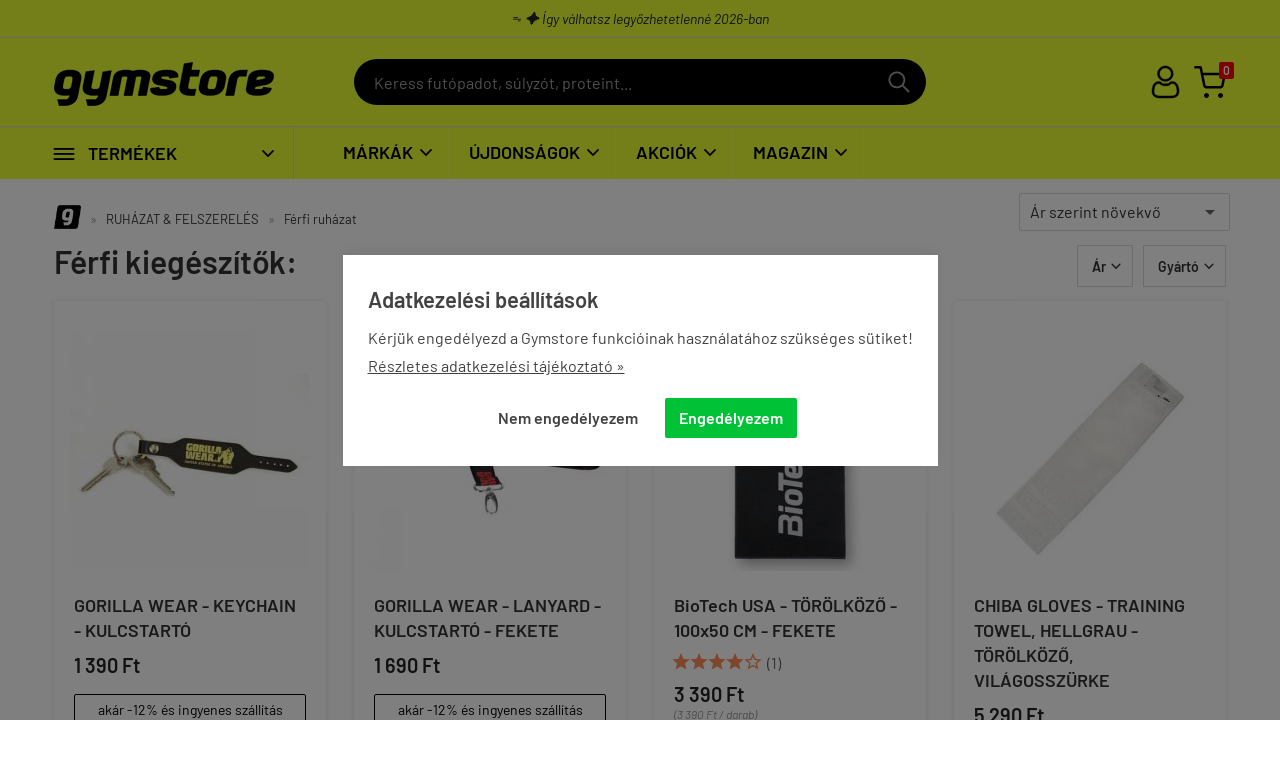

--- FILE ---
content_type: text/html; charset=UTF-8
request_url: https://gymstore.hu/kategoria/ferfi_kiegeszitok.html
body_size: 82189
content:
<!doctype html><!-- this is resp1.5 --><html lang="hu"><head><meta charset="utf-8"><meta name="viewport" content="width=device-width, initial-scale=1.0"><meta http-equiv="X-UA-Compatible" content="IE=Edge"><title>Férfi kiegészítők - gymstore.hu | Minden ami az edzéshez kell - 2012 óta</title><meta name="description" content=""><meta name="keywords" content=""><meta name="robots" content="index, follow, all"><link rel="canonical" href="https://gymstore.hu/kategoria/ferfi_kiegeszitok.html?mind"><meta name="google-site-verification" content="ArPxP4zX8SBUsQDeqpch1lInoJPjBBhClN08fyct4UY"><style>@font-face{ font-family:'Barlow'; font-style:normal; font-weight:300; src:url('/fonts/barlow-v5-latin-ext_latin-300.eot');src:local('Barlow Light'), local('Barlow-Light'),url('/fonts/barlow-v5-latin-ext_latin-300.eot?#iefix') format('embedded-opentype'), url('/fonts/barlow-v5-latin-ext_latin-300.woff2') format('woff2'), url('/fonts/barlow-v5-latin-ext_latin-300.woff') format('woff'), url('/fonts/barlow-v5-latin-ext_latin-300.ttf') format('truetype'), url('/fonts/barlow-v5-latin-ext_latin-300.svg#Barlow') format('svg');font-display:swap;}@font-face{ font-family:'Barlow'; font-style:normal; font-weight:400; src:url('/fonts/barlow-v5-latin-ext_latin-regular.eot');src:local('Barlow Regular'), local('Barlow-Regular'),url('/fonts/barlow-v5-latin-ext_latin-regular.eot?#iefix') format('embedded-opentype'), url('/fonts/barlow-v5-latin-ext_latin-regular.woff2') format('woff2'), url('/fonts/barlow-v5-latin-ext_latin-regular.woff') format('woff'), url('/fonts/barlow-v5-latin-ext_latin-regular.ttf') format('truetype'), url('/fonts/barlow-v5-latin-ext_latin-regular.svg#Barlow') format('svg');font-display:swap;}@font-face{ font-family:'Barlow'; font-style:italic; font-weight:400; src:url('/fonts/barlow-v5-latin-ext_latin-italic.eot');src:local('Barlow Italic'), local('Barlow-Italic'),url('/fonts/barlow-v5-latin-ext_latin-italic.eot?#iefix') format('embedded-opentype'), url('/fonts/barlow-v5-latin-ext_latin-italic.woff2') format('woff2'), url('/fonts/barlow-v5-latin-ext_latin-italic.woff') format('woff'), url('/fonts/barlow-v5-latin-ext_latin-italic.ttf') format('truetype'), url('/fonts/barlow-v5-latin-ext_latin-italic.svg#Barlow') format('svg');font-display:swap;}@font-face{ font-family:'Barlow'; font-style:normal; font-weight:600; src:url('/fonts/barlow-v5-latin-ext_latin-600.eot');src:local('Barlow SemiBold'), local('Barlow-SemiBold'),url('/fonts/barlow-v5-latin-ext_latin-600.eot?#iefix') format('embedded-opentype'), url('/fonts/barlow-v5-latin-ext_latin-600.woff2') format('woff2'), url('/fonts/barlow-v5-latin-ext_latin-600.woff') format('woff'), url('/fonts/barlow-v5-latin-ext_latin-600.ttf') format('truetype'), url('/fonts/barlow-v5-latin-ext_latin-600.svg#Barlow') format('svg');font-display:swap;}@font-face{ font-family:'Barlow'; font-style:normal; font-weight:700; src:url('/fonts/barlow-v5-latin-ext_latin-600.eot');src:local('Barlow SemiBold'), local('Barlow-SemiBold'),url('/fonts/barlow-v5-latin-ext_latin-600.eot?#iefix') format('embedded-opentype'), url('/fonts/barlow-v5-latin-ext_latin-600.woff2') format('woff2'), url('/fonts/barlow-v5-latin-ext_latin-600.woff') format('woff'), url('/fonts/barlow-v5-latin-ext_latin-600.ttf') format('truetype'), url('/fonts/barlow-v5-latin-ext_latin-600.svg#Barlow') format('svg');font-display:swap;}@font-face{ font-family:'Barlow'; font-style:normal; font-weight:800; src:url('/fonts/barlow-v5-latin-ext_latin-800.eot');src:local('Barlow ExtraBold'), local('Barlow-ExtraBold'),url('/fonts/barlow-v5-latin-ext_latin-800.eot?#iefix') format('embedded-opentype'), url('/fonts/barlow-v5-latin-ext_latin-800.woff2') format('woff2'), url('/fonts/barlow-v5-latin-ext_latin-800.woff') format('woff'), url('/fonts/barlow-v5-latin-ext_latin-800.ttf') format('truetype'), url('/fonts/barlow-v5-latin-ext_latin-800.svg#Barlow') format('svg');font-display:swap;}@font-face{font-family:'Ionicons';src:url('/fonts/gymstore.eot?16642914');src:url('/fonts/gymstore.eot?16642914#iefix') format('embedded-opentype'), url('/fonts/gymstore.woff2?16642914') format('woff2'), url('/fonts/gymstore.woff?16642914') format('woff'), url('/fonts/gymstore.ttf?16642914') format('truetype'), url('/fonts/gymstore.svg?16642914#gymstore') format('svg');font-weight:normal;font-style:normal;font-display:swap;}html{font-family:sans-serif; -ms-text-size-adjust:100%; -webkit-text-size-adjust:100%; }body{margin:0;}article,aside,details,figcaption,figure,footer,header,hgroup,main,menu,nav,section,summary{display:block;}audio,canvas,progress,video{display:inline-block; vertical-align:baseline; }audio:not([controls]){display:none;height:0;}[hidden],template{display:none;}a{background-color:transparent;}a:active,a:hover{outline:0;}abbr[title]{border-bottom:1px dotted;}b,strong{font-weight:bold;}dfn{font-style:italic;}h1{font-size:2em;margin:0.67em 0;}mark{background:#ff0;color:#000;}small{font-size:80%;}sub,sup{font-size:75%;line-height:0;position:relative;vertical-align:baseline;}sup{top:-0.5em;}sub{bottom:-0.25em;}img{border:0;}svg:not(:root){overflow:hidden;}figure{margin:1em 40px;}hr{-moz-box-sizing:content-box;box-sizing:content-box;height:0;}pre{overflow:auto;}code,kbd,pre,samp{font-family:monospace, monospace;font-size:1em;}button,input,optgroup,select,textarea{color:inherit; font:inherit; margin:0; }button{overflow:visible;}button,select{text-transform:none;}button,html input[type="button"], input[type="reset"],input[type="submit"]{-webkit-appearance:button; cursor:pointer; }button[disabled],html input[disabled]{cursor:default;}button::-moz-focus-inner,input::-moz-focus-inner{border:0;padding:0;}input{line-height:normal;}input[type="checkbox"],input[type="radio"]{box-sizing:border-box; padding:0; }input[type="number"]::-webkit-inner-spin-button,input[type="number"]::-webkit-outer-spin-button{height:auto;}input[type="search"]{-webkit-appearance:textfield; -moz-box-sizing:content-box;-webkit-box-sizing:content-box; box-sizing:content-box;}input[type="search"]::-webkit-search-cancel-button,input[type="search"]::-webkit-search-decoration{-webkit-appearance:none;}fieldset{border:1px solid #c0c0c0;margin:0 2px;padding:0.35em 0.625em 0.75em;}legend{border:0; padding:0; }textarea{overflow:auto;}optgroup{font-weight:bold;}table{border-collapse:collapse;border-spacing:0;}td,th{padding:0;}.row{margin-left:-14px;margin-right:-14px;*zoom:1;}.row:before,.row:after{display:table;content:" ";}.row:after{clear:both;}.column-small-1,.column-small-2,.column-small-3,.column-small-4,.column-small-5,.column-small-6,.column-small-7,.column-small-8,.column-small-9,.column-small-10,.column-small-11,.column-small-12{float:left;padding:14px;min-height:1px;-moz-box-sizing:border-box;box-sizing:border-box;}.column-small-1{width:8.333333%;}.column-small-offset-1{margin-left:8.333333%;}.column-small-2{width:16.666667%;}.column-small-offset-2{margin-left:16.666667%;}.column-small-3{width:25%;}.column-small-offset-3{margin-left:25%;}.column-small-4{width:33.333333%;}.column-small-offset-4{margin-left:33.333333%;}.column-small-5{width:41.666667%;}.column-small-offset-5{margin-left:41.666667%;}.column-small-6{width:50%;}.column-small-offset-6{margin-left:50%;}.column-small-7{width:58.333333%;}.column-small-offset-7{margin-left:58.333333%;}.column-small-8{width:66.666667%;}.column-small-offset-8{margin-left:66.666667%;}.column-small-9{width:75%;}.column-small-offset-9{margin-left:75%;}.column-small-10{width:83.333333%;}.column-small-offset-10{margin-left:83.333333%;}.column-small-11{width:91.666667%;}.column-small-offset-11{margin-left:91.666667%;}.column-small-12{width:100%;}.column-small-offset-12{margin-left:100%;}.column-1,.column-2,.column-3,.column-4,.column-5,.column-6,.column-7,.column-8,.column-9,.column-10,.column-11,.column-12{padding:14px;}.column-large-1,.column-large-2,.column-large-3,.column-large-4,.column-large-5,.column-large-6,.column-large-7,.column-large-8,.column-large-9,.column-large-10,.column-large-11,.column-large-12{padding:14px;}@media (min-width:769px){.column-small-offset-1,.column-small-offset-2,.column-small-offset-3,.column-small-offset-4,.column-small-offset-5,.column-small-offset-6,.column-small-offset-7,.column-small-offset-8,.column-small-offset-9,.column-small-offset-10,.column-small-offset-11,.column-small-offset-12{margin:0;}.column-1,.column-2,.column-3,.column-4,.column-5,.column-6,.column-7,.column-8,.column-9,.column-10,.column-11,.column-12{float:left;min-height:1px;-moz-box-sizing:border-box;box-sizing:border-box;}.column-1{width:8.333333%;}.column-offset-1{margin-left:8.333333%;}.row .column-1 .column-1{width:100%;}.row .column-1 .column-offset-1{margin-left:100%;}.row .column-1 .column-2{width:200%;}.row .column-1 .column-offset-2{margin-left:200%;}.row .column-1 .column-3{width:300%;}.row .column-1 .column-offset-3{margin-left:300%;}.row .column-1 .column-4{width:400%;}.row .column-1 .column-offset-4{margin-left:400%;}.row .column-1 .column-5{width:500%;}.row .column-1 .column-offset-5{margin-left:500%;}.row .column-1 .column-6{width:600%;}.row .column-1 .column-offset-6{margin-left:600%;}.row .column-1 .column-7{width:700%;}.row .column-1 .column-offset-7{margin-left:700%;}.row .column-1 .column-8{width:800%;}.row .column-1 .column-offset-8{margin-left:800%;}.row .column-1 .column-9{width:900%;}.row .column-1 .column-offset-9{margin-left:900%;}.row .column-1 .column-10{width:1000%;}.row .column-1 .column-offset-10{margin-left:1000%;}.row .column-1 .column-11{width:1100%;}.row .column-1 .column-offset-11{margin-left:1100%;}.row .column-1 .column-12{width:1200%;}.row .column-1 .column-offset-12{margin-left:1200%;}.column-2{width:16.666667%;}.column-offset-2{margin-left:16.666667%;}.row .column-2 .column-1{width:50%;}.row .column-2 .column-offset-1{margin-left:50%;}.row .column-2 .column-2{width:100%;}.row .column-2 .column-offset-2{margin-left:100%;}.row .column-2 .column-3{width:150%;}.row .column-2 .column-offset-3{margin-left:150%;}.row .column-2 .column-4{width:200%;}.row .column-2 .column-offset-4{margin-left:200%;}.row .column-2 .column-5{width:250%;}.row .column-2 .column-offset-5{margin-left:250%;}.row .column-2 .column-6{width:300%;}.row .column-2 .column-offset-6{margin-left:300%;}.row .column-2 .column-7{width:350%;}.row .column-2 .column-offset-7{margin-left:350%;}.row .column-2 .column-8{width:400%;}.row .column-2 .column-offset-8{margin-left:400%;}.row .column-2 .column-9{width:450%;}.row .column-2 .column-offset-9{margin-left:450%;}.row .column-2 .column-10{width:500%;}.row .column-2 .column-offset-10{margin-left:500%;}.row .column-2 .column-11{width:550%;}.row .column-2 .column-offset-11{margin-left:550%;}.row .column-2 .column-12{width:600%;}.row .column-2 .column-offset-12{margin-left:600%;}.column-3{width:25%;}.column-offset-3{margin-left:25%;}.row .column-3 .column-1{width:33.333333%;}.row .column-3 .column-offset-1{margin-left:33.333333%;}.row .column-3 .column-2{width:66.666667%;}.row .column-3 .column-offset-2{margin-left:66.666667%;}.row .column-3 .column-3{width:100%;}.row .column-3 .column-offset-3{margin-left:100%;}.row .column-3 .column-4{width:133.333333%;}.row .column-3 .column-offset-4{margin-left:133.333333%;}.row .column-3 .column-5{width:166.666667%;}.row .column-3 .column-offset-5{margin-left:166.666667%;}.row .column-3 .column-6{width:200%;}.row .column-3 .column-offset-6{margin-left:200%;}.row .column-3 .column-7{width:233.333333%;}.row .column-3 .column-offset-7{margin-left:233.333333%;}.row .column-3 .column-8{width:266.666667%;}.row .column-3 .column-offset-8{margin-left:266.666667%;}.row .column-3 .column-9{width:300%;}.row .column-3 .column-offset-9{margin-left:300%;}.row .column-3 .column-10{width:333.333333%;}.row .column-3 .column-offset-10{margin-left:333.333333%;}.row .column-3 .column-11{width:366.666667%;}.row .column-3 .column-offset-11{margin-left:366.666667%;}.row .column-3 .column-12{width:400%;}.row .column-3 .column-offset-12{margin-left:400%;}.column-4{width:33.333333%;}.column-offset-4{margin-left:33.333333%;}.row .column-4 .column-1{width:25%;}.row .column-4 .column-offset-1{margin-left:25%;}.row .column-4 .column-2{width:50%;}.row .column-4 .column-offset-2{margin-left:50%;}.row .column-4 .column-3{width:75%;}.row .column-4 .column-offset-3{margin-left:75%;}.row .column-4 .column-4{width:100%;}.row .column-4 .column-offset-4{margin-left:100%;}.row .column-4 .column-5{width:125%;}.row .column-4 .column-offset-5{margin-left:125%;}.row .column-4 .column-6{width:150%;}.row .column-4 .column-offset-6{margin-left:150%;}.row .column-4 .column-7{width:175%;}.row .column-4 .column-offset-7{margin-left:175%;}.row .column-4 .column-8{width:200%;}.row .column-4 .column-offset-8{margin-left:200%;}.row .column-4 .column-9{width:225%;}.row .column-4 .column-offset-9{margin-left:225%;}.row .column-4 .column-10{width:250%;}.row .column-4 .column-offset-10{margin-left:250%;}.row .column-4 .column-11{width:275%;}.row .column-4 .column-offset-11{margin-left:275%;}.row .column-4 .column-12{width:300%;}.row .column-4 .column-offset-12{margin-left:300%;}.column-5{width:41.666667%;}.column-offset-5{margin-left:41.666667%;}.row .column-5 .column-1{width:20%;}.row .column-5 .column-offset-1{margin-left:20%;}.row .column-5 .column-2{width:40%;}.row .column-5 .column-offset-2{margin-left:40%;}.row .column-5 .column-3{width:60%;}.row .column-5 .column-offset-3{margin-left:60%;}.row .column-5 .column-4{width:80%;}.row .column-5 .column-offset-4{margin-left:80%;}.row .column-5 .column-5{width:100%;}.row .column-5 .column-offset-5{margin-left:100%;}.row .column-5 .column-6{width:120%;}.row .column-5 .column-offset-6{margin-left:120%;}.row .column-5 .column-7{width:140%;}.row .column-5 .column-offset-7{margin-left:140%;}.row .column-5 .column-8{width:160%;}.row .column-5 .column-offset-8{margin-left:160%;}.row .column-5 .column-9{width:180%;}.row .column-5 .column-offset-9{margin-left:180%;}.row .column-5 .column-10{width:200%;}.row .column-5 .column-offset-10{margin-left:200%;}.row .column-5 .column-11{width:220%;}.row .column-5 .column-offset-11{margin-left:220%;}.row .column-5 .column-12{width:240%;}.row .column-5 .column-offset-12{margin-left:240%;}.column-6{width:50%;}.column-offset-6{margin-left:50%;}.row .column-6 .column-1{width:16.666667%;}.row .column-6 .column-offset-1{margin-left:16.666667%;}.row .column-6 .column-2{width:33.333333%;}.row .column-6 .column-offset-2{margin-left:33.333333%;}.row .column-6 .column-3{width:50%;}.row .column-6 .column-offset-3{margin-left:50%;}.row .column-6 .column-4{width:66.666667%;}.row .column-6 .column-offset-4{margin-left:66.666667%;}.row .column-6 .column-5{width:83.333333%;}.row .column-6 .column-offset-5{margin-left:83.333333%;}.row .column-6 .column-6{width:100%;}.row .column-6 .column-offset-6{margin-left:100%;}.row .column-6 .column-7{width:116.666667%;}.row .column-6 .column-offset-7{margin-left:116.666667%;}.row .column-6 .column-8{width:133.333333%;}.row .column-6 .column-offset-8{margin-left:133.333333%;}.row .column-6 .column-9{width:150%;}.row .column-6 .column-offset-9{margin-left:150%;}.row .column-6 .column-10{width:166.666667%;}.row .column-6 .column-offset-10{margin-left:166.666667%;}.row .column-6 .column-11{width:183.333333%;}.row .column-6 .column-offset-11{margin-left:183.333333%;}.row .column-6 .column-12{width:200%;}.row .column-6 .column-offset-12{margin-left:200%;}.column-7{width:58.333333%;}.column-offset-7{margin-left:58.333333%;}.row .column-7 .column-1{width:14.285714%;}.row .column-7 .column-offset-1{margin-left:14.285714%;}.row .column-7 .column-2{width:28.571429%;}.row .column-7 .column-offset-2{margin-left:28.571429%;}.row .column-7 .column-3{width:42.857143%;}.row .column-7 .column-offset-3{margin-left:42.857143%;}.row .column-7 .column-4{width:57.142857%;}.row .column-7 .column-offset-4{margin-left:57.142857%;}.row .column-7 .column-5{width:71.428571%;}.row .column-7 .column-offset-5{margin-left:71.428571%;}.row .column-7 .column-6{width:85.714286%;}.row .column-7 .column-offset-6{margin-left:85.714286%;}.row .column-7 .column-7{width:100%;}.row .column-7 .column-offset-7{margin-left:100%;}.row .column-7 .column-8{width:114.285714%;}.row .column-7 .column-offset-8{margin-left:114.285714%;}.row .column-7 .column-9{width:128.571429%;}.row .column-7 .column-offset-9{margin-left:128.571429%;}.row .column-7 .column-10{width:142.857143%;}.row .column-7 .column-offset-10{margin-left:142.857143%;}.row .column-7 .column-11{width:157.142857%;}.row .column-7 .column-offset-11{margin-left:157.142857%;}.row .column-7 .column-12{width:171.428571%;}.row .column-7 .column-offset-12{margin-left:171.428571%;}.column-8{width:66.666667%;}.column-offset-8{margin-left:66.666667%;}.row .column-8 .column-1{width:12.5%;}.row .column-8 .column-offset-1{margin-left:12.5%;}.row .column-8 .column-2{width:25%;}.row .column-8 .column-offset-2{margin-left:25%;}.row .column-8 .column-3{width:37.5%;}.row .column-8 .column-offset-3{margin-left:37.5%;}.row .column-8 .column-4{width:50%;}.row .column-8 .column-offset-4{margin-left:50%;}.row .column-8 .column-5{width:62.5%;}.row .column-8 .column-offset-5{margin-left:62.5%;}.row .column-8 .column-6{width:75%;}.row .column-8 .column-offset-6{margin-left:75%;}.row .column-8 .column-7{width:87.5%;}.row .column-8 .column-offset-7{margin-left:87.5%;}.row .column-8 .column-8{width:100%;}.row .column-8 .column-offset-8{margin-left:100%;}.row .column-8 .column-9{width:112.5%;}.row .column-8 .column-offset-9{margin-left:112.5%;}.row .column-8 .column-10{width:125%;}.row .column-8 .column-offset-10{margin-left:125%;}.row .column-8 .column-11{width:137.5%;}.row .column-8 .column-offset-11{margin-left:137.5%;}.row .column-8 .column-12{width:150%;}.row .column-8 .column-offset-12{margin-left:150%;}.column-9{width:75%;}.column-offset-9{margin-left:75%;}.row .column-9 .column-1{width:11.111111%;}.row .column-9 .column-offset-1{margin-left:11.111111%;}.row .column-9 .column-2{width:22.222222%;}.row .column-9 .column-offset-2{margin-left:22.222222%;}.row .column-9 .column-3{width:33.333333%;}.row .column-9 .column-offset-3{margin-left:33.333333%;}.row .column-9 .column-4{width:44.444444%;}.row .column-9 .column-offset-4{margin-left:44.444444%;}.row .column-9 .column-5{width:55.555556%;}.row .column-9 .column-offset-5{margin-left:55.555556%;}.row .column-9 .column-6{width:66.666667%;}.row .column-9 .column-offset-6{margin-left:66.666667%;}.row .column-9 .column-7{width:77.777778%;}.row .column-9 .column-offset-7{margin-left:77.777778%;}.row .column-9 .column-8{width:88.888889%;}.row .column-9 .column-offset-8{margin-left:88.888889%;}.row .column-9 .column-9{width:100%;}.row .column-9 .column-offset-9{margin-left:100%;}.row .column-9 .column-10{width:111.111111%;}.row .column-9 .column-offset-10{margin-left:111.111111%;}.row .column-9 .column-11{width:122.222222%;}.row .column-9 .column-offset-11{margin-left:122.222222%;}.row .column-9 .column-12{width:133.333333%;}.row .column-9 .column-offset-12{margin-left:133.333333%;}.column-10{width:83.333333%;}.column-offset-10{margin-left:83.333333%;}.row .column-10 .column-1{width:10%;}.row .column-10 .column-offset-1{margin-left:10%;}.row .column-10 .column-2{width:20%;}.row .column-10 .column-offset-2{margin-left:20%;}.row .column-10 .column-3{width:30%;}.row .column-10 .column-offset-3{margin-left:30%;}.row .column-10 .column-4{width:40%;}.row .column-10 .column-offset-4{margin-left:40%;}.row .column-10 .column-5{width:50%;}.row .column-10 .column-offset-5{margin-left:50%;}.row .column-10 .column-6{width:60%;}.row .column-10 .column-offset-6{margin-left:60%;}.row .column-10 .column-7{width:70%;}.row .column-10 .column-offset-7{margin-left:70%;}.row .column-10 .column-8{width:80%;}.row .column-10 .column-offset-8{margin-left:80%;}.row .column-10 .column-9{width:90%;}.row .column-10 .column-offset-9{margin-left:90%;}.row .column-10 .column-10{width:100%;}.row .column-10 .column-offset-10{margin-left:100%;}.row .column-10 .column-11{width:110%;}.row .column-10 .column-offset-11{margin-left:110%;}.row .column-10 .column-12{width:120%;}.row .column-10 .column-offset-12{margin-left:120%;}.column-11{width:91.666667%;}.column-offset-11{margin-left:91.666667%;}.row .column-11 .column-1{width:9.090909%;}.row .column-11 .column-offset-1{margin-left:9.090909%;}.row .column-11 .column-2{width:18.181818%;}.row .column-11 .column-offset-2{margin-left:18.181818%;}.row .column-11 .column-3{width:27.272727%;}.row .column-11 .column-offset-3{margin-left:27.272727%;}.row .column-11 .column-4{width:36.363636%;}.row .column-11 .column-offset-4{margin-left:36.363636%;}.row .column-11 .column-5{width:45.454545%;}.row .column-11 .column-offset-5{margin-left:45.454545%;}.row .column-11 .column-6{width:54.545455%;}.row .column-11 .column-offset-6{margin-left:54.545455%;}.row .column-11 .column-7{width:63.636364%;}.row .column-11 .column-offset-7{margin-left:63.636364%;}.row .column-11 .column-8{width:72.727273%;}.row .column-11 .column-offset-8{margin-left:72.727273%;}.row .column-11 .column-9{width:81.818182%;}.row .column-11 .column-offset-9{margin-left:81.818182%;}.row .column-11 .column-10{width:90.909091%;}.row .column-11 .column-offset-10{margin-left:90.909091%;}.row .column-11 .column-11{width:100%;}.row .column-11 .column-offset-11{margin-left:100%;}.row .column-11 .column-12{width:109.090909%;}.row .column-11 .column-offset-12{margin-left:109.090909%;}.column-12{width:100%;}.column-offset-12{margin-left:100%;}.row .column-12 .column-1{width:8.333333%;}.row .column-12 .column-offset-1{margin-left:8.333333%;}.row .column-12 .column-2{width:16.666667%;}.row .column-12 .column-offset-2{margin-left:16.666667%;}.row .column-12 .column-3{width:25%;}.row .column-12 .column-offset-3{margin-left:25%;}.row .column-12 .column-4{width:33.333333%;}.row .column-12 .column-offset-4{margin-left:33.333333%;}.row .column-12 .column-5{width:41.666667%;}.row .column-12 .column-offset-5{margin-left:41.666667%;}.row .column-12 .column-6{width:50%;}.row .column-12 .column-offset-6{margin-left:50%;}.row .column-12 .column-7{width:58.333333%;}.row .column-12 .column-offset-7{margin-left:58.333333%;}.row .column-12 .column-8{width:66.666667%;}.row .column-12 .column-offset-8{margin-left:66.666667%;}.row .column-12 .column-9{width:75%;}.row .column-12 .column-offset-9{margin-left:75%;}.row .column-12 .column-10{width:83.333333%;}.row .column-12 .column-offset-10{margin-left:83.333333%;}.row .column-12 .column-11{width:91.666667%;}.row .column-12 .column-offset-11{margin-left:91.666667%;}.row .column-12 .column-12{width:100%;}.row .column-12 .column-offset-12{margin-left:100%;}}@media (min-width:1200px){.column-large-1,.column-large-2,.column-large-3,.column-large-4,.column-large-5,.column-large-6,.column-large-7,.column-large-8,.column-large-9,.column-large-10,.column-large-11,.column-large-12{float:left;min-height:1px;-moz-box-sizing:border-box;box-sizing:border-box;}.column-large-1{width:8.333333%;}.column-large-offset-1{margin-left:8.333333%;}.column-large-2{width:16.666667%;}.column-large-offset-2{margin-left:16.666667%;}.column-large-3{width:25%;}.column-large-offset-3{margin-left:25%;}.column-large-4{width:33.333333%;}.column-large-offset-4{margin-left:33.333333%;}.column-large-5{width:41.666667%;}.column-large-offset-5{margin-left:41.666667%;}.column-large-6{width:50%;}.column-large-offset-6{margin-left:50%;}.column-large-7{width:58.333333%;}.column-large-offset-7{margin-left:58.333333%;}.column-large-8{width:66.666667%;}.column-large-offset-8{margin-left:66.666667%;}.column-large-9{width:75%;}.column-large-offset-9{margin-left:75%;}.column-large-10{width:83.333333%;}.column-large-offset-10{margin-left:83.333333%;}.column-large-11{width:91.666667%;}.column-large-offset-11{margin-left:91.666667%;}.column-large-12{width:100%;}.column-large-offset-12{margin-left:100%;}}.column16-small-1,.column16-small-2,.column16-small-3,.column16-small-4,.column16-small-5,.column16-small-6,.column16-small-7,.column16-small-8,.column16-small-9,.column16-small-10,.column16-small-11,.column16-small-12,.column16-small-13,.column16-small-14,.column16-small-15,.column16-small-16{float:left;padding:14px;min-height:1px;-moz-box-sizing:border-box;box-sizing:border-box;}.column16-small-1{width:6.25%;}.column16-small-offset-1{margin-left:6.25%;}.column16-small-2{width:12.5%;}.column16-small-offset-2{margin-left:12.5%;}.column16-small-3{width:18.75%;}.column16-small-offset-3{margin-left:18.75%;}.column16-small-4{width:25%;}.column16-small-offset-4{margin-left:25%;}.column16-small-5{width:31.25%;}.column16-small-offset-5{margin-left:31.25%;}.column16-small-6{width:37.5%;}.column16-small-offset-6{margin-left:37.5%;}.column16-small-7{width:43.75%;}.column16-small-offset-7{margin-left:43.75%;}.column16-small-8{width:50%;}.column16-small-offset-8{margin-left:50%;}.column16-small-9{width:56.25%;}.column16-small-offset-9{margin-left:56.25%;}.column16-small-10{width:62.5%;}.column16-small-offset-10{margin-left:62.5%;}.column16-small-11{width:68.75%;}.column16-small-offset-11{margin-left:68.75%;}.column16-small-12{width:75%;}.column16-small-offset-12{margin-left:75%;}.column16-small-13{width:81.25%;}.column16-small-offset-13{margin-left:81.25%;}.column16-small-14{width:87.5%;}.column16-small-offset-14{margin-left:87.5%;}.column16-small-15{width:93.75%;}.column16-small-offset-15{margin-left:93.75%;}.column16-small-16{width:100%;}.column16-small-offset-16{margin-left:100%;}.column16-1,.column16-2,.column16-3,.column16-4,.column16-5,.column16-6,.column16-7,.column16-8,.column16-9,.column16-10,.column16-11,.column16-12,.column16-13,.column16-14,.column16-15,.column16-16{padding:14px;}@media (min-width:769px){.column16-small-offset-1,.column16-small-offset-2,.column16-small-offset-3,.column16-small-offset-4,.column16-small-offset-5,.column16-small-offset-6,.column16-small-offset-7,.column16-small-offset-8,.column16-small-offset-9,.column16-small-offset-10,.column16-small-offset-11,.column16-small-offset-12,.column16-small-offset-13,.column16-small-offset-14,.column16-small-offset-15,.column16-small-offset-16{margin:0;}.column16-1,.column16-2,.column16-3,.column16-4,.column16-5,.column16-6,.column16-7,.column16-8,.column16-9,.column16-10,.column16-11,.column16-12,.column16-13,.column16-14,.column16-15,.column16-16{float:left;min-height:1px;-moz-box-sizing:border-box;box-sizing:border-box;}.column16-1{width:6.25%;}.column16-offset-1{margin-left:6.25%;}.row .column16-1 .column16-1{width:100%;}.row .column16-1 .column16-offset-1{margin-left:100%;}.row .column16-1 .column16-2{width:200%;}.row .column16-1 .column16-offset-2{margin-left:200%;}.row .column16-1 .column16-3{width:300%;}.row .column16-1 .column16-offset-3{margin-left:300%;}.row .column16-1 .column16-4{width:400%;}.row .column16-1 .column16-offset-4{margin-left:400%;}.row .column16-1 .column16-5{width:500%;}.row .column16-1 .column16-offset-5{margin-left:500%;}.row .column16-1 .column16-6{width:600%;}.row .column16-1 .column16-offset-6{margin-left:600%;}.row .column16-1 .column16-7{width:700%;}.row .column16-1 .column16-offset-7{margin-left:700%;}.row .column16-1 .column16-8{width:800%;}.row .column16-1 .column16-offset-8{margin-left:800%;}.row .column16-1 .column16-9{width:900%;}.row .column16-1 .column16-offset-9{margin-left:900%;}.row .column16-1 .column16-10{width:1000%;}.row .column16-1 .column16-offset-10{margin-left:1000%;}.row .column16-1 .column16-11{width:1100%;}.row .column16-1 .column16-offset-11{margin-left:1100%;}.row .column16-1 .column16-12{width:1200%;}.row .column16-1 .column16-offset-12{margin-left:1200%;}.row .column16-1 .column16-13{width:1300%;}.row .column16-1 .column16-offset-13{margin-left:1300%;}.row .column16-1 .column16-14{width:1400%;}.row .column16-1 .column16-offset-14{margin-left:1400%;}.row .column16-1 .column16-15{width:1500%;}.row .column16-1 .column16-offset-15{margin-left:1500%;}.row .column16-1 .column16-16{width:1600%;}.row .column16-1 .column16-offset-16{margin-left:1600%;}.column16-2{width:12.5%;}.column16-offset-2{margin-left:12.5%;}.row .column16-2 .column16-1{width:50%;}.row .column16-2 .column16-offset-1{margin-left:50%;}.row .column16-2 .column16-2{width:100%;}.row .column16-2 .column16-offset-2{margin-left:100%;}.row .column16-2 .column16-3{width:150%;}.row .column16-2 .column16-offset-3{margin-left:150%;}.row .column16-2 .column16-4{width:200%;}.row .column16-2 .column16-offset-4{margin-left:200%;}.row .column16-2 .column16-5{width:250%;}.row .column16-2 .column16-offset-5{margin-left:250%;}.row .column16-2 .column16-6{width:300%;}.row .column16-2 .column16-offset-6{margin-left:300%;}.row .column16-2 .column16-7{width:350%;}.row .column16-2 .column16-offset-7{margin-left:350%;}.row .column16-2 .column16-8{width:400%;}.row .column16-2 .column16-offset-8{margin-left:400%;}.row .column16-2 .column16-9{width:450%;}.row .column16-2 .column16-offset-9{margin-left:450%;}.row .column16-2 .column16-10{width:500%;}.row .column16-2 .column16-offset-10{margin-left:500%;}.row .column16-2 .column16-11{width:550%;}.row .column16-2 .column16-offset-11{margin-left:550%;}.row .column16-2 .column16-12{width:600%;}.row .column16-2 .column16-offset-12{margin-left:600%;}.row .column16-2 .column16-13{width:650%;}.row .column16-2 .column16-offset-13{margin-left:650%;}.row .column16-2 .column16-14{width:700%;}.row .column16-2 .column16-offset-14{margin-left:700%;}.row .column16-2 .column16-15{width:750%;}.row .column16-2 .column16-offset-15{margin-left:750%;}.row .column16-2 .column16-16{width:800%;}.row .column16-2 .column16-offset-16{margin-left:800%;}.column16-3{width:18.75%;}.column16-offset-3{margin-left:18.75%;}.row .column16-3 .column16-1{width:33.333333%;}.row .column16-3 .column16-offset-1{margin-left:33.333333%;}.row .column16-3 .column16-2{width:66.666667%;}.row .column16-3 .column16-offset-2{margin-left:66.666667%;}.row .column16-3 .column16-3{width:100%;}.row .column16-3 .column16-offset-3{margin-left:100%;}.row .column16-3 .column16-4{width:133.333333%;}.row .column16-3 .column16-offset-4{margin-left:133.333333%;}.row .column16-3 .column16-5{width:166.666667%;}.row .column16-3 .column16-offset-5{margin-left:166.666667%;}.row .column16-3 .column16-6{width:200%;}.row .column16-3 .column16-offset-6{margin-left:200%;}.row .column16-3 .column16-7{width:233.333333%;}.row .column16-3 .column16-offset-7{margin-left:233.333333%;}.row .column16-3 .column16-8{width:266.666667%;}.row .column16-3 .column16-offset-8{margin-left:266.666667%;}.row .column16-3 .column16-9{width:300%;}.row .column16-3 .column16-offset-9{margin-left:300%;}.row .column16-3 .column16-10{width:333.333333%;}.row .column16-3 .column16-offset-10{margin-left:333.333333%;}.row .column16-3 .column16-11{width:366.666667%;}.row .column16-3 .column16-offset-11{margin-left:366.666667%;}.row .column16-3 .column16-12{width:400%;}.row .column16-3 .column16-offset-12{margin-left:400%;}.row .column16-3 .column16-13{width:433.333333%;}.row .column16-3 .column16-offset-13{margin-left:433.333333%;}.row .column16-3 .column16-14{width:466.666667%;}.row .column16-3 .column16-offset-14{margin-left:466.666667%;}.row .column16-3 .column16-15{width:500%;}.row .column16-3 .column16-offset-15{margin-left:500%;}.row .column16-3 .column16-16{width:533.333333%;}.row .column16-3 .column16-offset-16{margin-left:533.333333%;}.column16-4{width:25%;}.column16-offset-4{margin-left:25%;}.row .column16-4 .column16-1{width:25%;}.row .column16-4 .column16-offset-1{margin-left:25%;}.row .column16-4 .column16-2{width:50%;}.row .column16-4 .column16-offset-2{margin-left:50%;}.row .column16-4 .column16-3{width:75%;}.row .column16-4 .column16-offset-3{margin-left:75%;}.row .column16-4 .column16-4{width:100%;}.row .column16-4 .column16-offset-4{margin-left:100%;}.row .column16-4 .column16-5{width:125%;}.row .column16-4 .column16-offset-5{margin-left:125%;}.row .column16-4 .column16-6{width:150%;}.row .column16-4 .column16-offset-6{margin-left:150%;}.row .column16-4 .column16-7{width:175%;}.row .column16-4 .column16-offset-7{margin-left:175%;}.row .column16-4 .column16-8{width:200%;}.row .column16-4 .column16-offset-8{margin-left:200%;}.row .column16-4 .column16-9{width:225%;}.row .column16-4 .column16-offset-9{margin-left:225%;}.row .column16-4 .column16-10{width:250%;}.row .column16-4 .column16-offset-10{margin-left:250%;}.row .column16-4 .column16-11{width:275%;}.row .column16-4 .column16-offset-11{margin-left:275%;}.row .column16-4 .column16-12{width:300%;}.row .column16-4 .column16-offset-12{margin-left:300%;}.row .column16-4 .column16-13{width:325%;}.row .column16-4 .column16-offset-13{margin-left:325%;}.row .column16-4 .column16-14{width:350%;}.row .column16-4 .column16-offset-14{margin-left:350%;}.row .column16-4 .column16-15{width:375%;}.row .column16-4 .column16-offset-15{margin-left:375%;}.row .column16-4 .column16-16{width:400%;}.row .column16-4 .column16-offset-16{margin-left:400%;}.column16-5{width:31.25%;}.column16-offset-5{margin-left:31.25%;}.row .column16-5 .column16-1{width:20%;}.row .column16-5 .column16-offset-1{margin-left:20%;}.row .column16-5 .column16-2{width:40%;}.row .column16-5 .column16-offset-2{margin-left:40%;}.row .column16-5 .column16-3{width:60%;}.row .column16-5 .column16-offset-3{margin-left:60%;}.row .column16-5 .column16-4{width:80%;}.row .column16-5 .column16-offset-4{margin-left:80%;}.row .column16-5 .column16-5{width:100%;}.row .column16-5 .column16-offset-5{margin-left:100%;}.row .column16-5 .column16-6{width:120%;}.row .column16-5 .column16-offset-6{margin-left:120%;}.row .column16-5 .column16-7{width:140%;}.row .column16-5 .column16-offset-7{margin-left:140%;}.row .column16-5 .column16-8{width:160%;}.row .column16-5 .column16-offset-8{margin-left:160%;}.row .column16-5 .column16-9{width:180%;}.row .column16-5 .column16-offset-9{margin-left:180%;}.row .column16-5 .column16-10{width:200%;}.row .column16-5 .column16-offset-10{margin-left:200%;}.row .column16-5 .column16-11{width:220%;}.row .column16-5 .column16-offset-11{margin-left:220%;}.row .column16-5 .column16-12{width:240%;}.row .column16-5 .column16-offset-12{margin-left:240%;}.row .column16-5 .column16-13{width:260%;}.row .column16-5 .column16-offset-13{margin-left:260%;}.row .column16-5 .column16-14{width:280%;}.row .column16-5 .column16-offset-14{margin-left:280%;}.row .column16-5 .column16-15{width:300%;}.row .column16-5 .column16-offset-15{margin-left:300%;}.row .column16-5 .column16-16{width:320%;}.row .column16-5 .column16-offset-16{margin-left:320%;}.column16-6{width:37.5%;}.column16-offset-6{margin-left:37.5%;}.row .column16-6 .column16-1{width:16.666667%;}.row .column16-6 .column16-offset-1{margin-left:16.666667%;}.row .column16-6 .column16-2{width:33.333333%;}.row .column16-6 .column16-offset-2{margin-left:33.333333%;}.row .column16-6 .column16-3{width:50%;}.row .column16-6 .column16-offset-3{margin-left:50%;}.row .column16-6 .column16-4{width:66.666667%;}.row .column16-6 .column16-offset-4{margin-left:66.666667%;}.row .column16-6 .column16-5{width:83.333333%;}.row .column16-6 .column16-offset-5{margin-left:83.333333%;}.row .column16-6 .column16-6{width:100%;}.row .column16-6 .column16-offset-6{margin-left:100%;}.row .column16-6 .column16-7{width:116.666667%;}.row .column16-6 .column16-offset-7{margin-left:116.666667%;}.row .column16-6 .column16-8{width:133.333333%;}.row .column16-6 .column16-offset-8{margin-left:133.333333%;}.row .column16-6 .column16-9{width:150%;}.row .column16-6 .column16-offset-9{margin-left:150%;}.row .column16-6 .column16-10{width:166.666667%;}.row .column16-6 .column16-offset-10{margin-left:166.666667%;}.row .column16-6 .column16-11{width:183.333333%;}.row .column16-6 .column16-offset-11{margin-left:183.333333%;}.row .column16-6 .column16-12{width:200%;}.row .column16-6 .column16-offset-12{margin-left:200%;}.row .column16-6 .column16-13{width:216.666667%;}.row .column16-6 .column16-offset-13{margin-left:216.666667%;}.row .column16-6 .column16-14{width:233.333333%;}.row .column16-6 .column16-offset-14{margin-left:233.333333%;}.row .column16-6 .column16-15{width:250%;}.row .column16-6 .column16-offset-15{margin-left:250%;}.row .column16-6 .column16-16{width:266.666667%;}.row .column16-6 .column16-offset-16{margin-left:266.666667%;}.column16-7{width:43.75%;}.column16-offset-7{margin-left:43.75%;}.row .column16-7 .column16-1{width:14.285714%;}.row .column16-7 .column16-offset-1{margin-left:14.285714%;}.row .column16-7 .column16-2{width:28.571429%;}.row .column16-7 .column16-offset-2{margin-left:28.571429%;}.row .column16-7 .column16-3{width:42.857143%;}.row .column16-7 .column16-offset-3{margin-left:42.857143%;}.row .column16-7 .column16-4{width:57.142857%;}.row .column16-7 .column16-offset-4{margin-left:57.142857%;}.row .column16-7 .column16-5{width:71.428571%;}.row .column16-7 .column16-offset-5{margin-left:71.428571%;}.row .column16-7 .column16-6{width:85.714286%;}.row .column16-7 .column16-offset-6{margin-left:85.714286%;}.row .column16-7 .column16-7{width:100%;}.row .column16-7 .column16-offset-7{margin-left:100%;}.row .column16-7 .column16-8{width:114.285714%;}.row .column16-7 .column16-offset-8{margin-left:114.285714%;}.row .column16-7 .column16-9{width:128.571429%;}.row .column16-7 .column16-offset-9{margin-left:128.571429%;}.row .column16-7 .column16-10{width:142.857143%;}.row .column16-7 .column16-offset-10{margin-left:142.857143%;}.row .column16-7 .column16-11{width:157.142857%;}.row .column16-7 .column16-offset-11{margin-left:157.142857%;}.row .column16-7 .column16-12{width:171.428571%;}.row .column16-7 .column16-offset-12{margin-left:171.428571%;}.row .column16-7 .column16-13{width:185.714286%;}.row .column16-7 .column16-offset-13{margin-left:185.714286%;}.row .column16-7 .column16-14{width:200%;}.row .column16-7 .column16-offset-14{margin-left:200%;}.row .column16-7 .column16-15{width:214.285714%;}.row .column16-7 .column16-offset-15{margin-left:214.285714%;}.row .column16-7 .column16-16{width:228.571429%;}.row .column16-7 .column16-offset-16{margin-left:228.571429%;}.column16-8{width:50%;}.column16-offset-8{margin-left:50%;}.row .column16-8 .column16-1{width:12.5%;}.row .column16-8 .column16-offset-1{margin-left:12.5%;}.row .column16-8 .column16-2{width:25%;}.row .column16-8 .column16-offset-2{margin-left:25%;}.row .column16-8 .column16-3{width:37.5%;}.row .column16-8 .column16-offset-3{margin-left:37.5%;}.row .column16-8 .column16-4{width:50%;}.row .column16-8 .column16-offset-4{margin-left:50%;}.row .column16-8 .column16-5{width:62.5%;}.row .column16-8 .column16-offset-5{margin-left:62.5%;}.row .column16-8 .column16-6{width:75%;}.row .column16-8 .column16-offset-6{margin-left:75%;}.row .column16-8 .column16-7{width:87.5%;}.row .column16-8 .column16-offset-7{margin-left:87.5%;}.row .column16-8 .column16-8{width:100%;}.row .column16-8 .column16-offset-8{margin-left:100%;}.row .column16-8 .column16-9{width:112.5%;}.row .column16-8 .column16-offset-9{margin-left:112.5%;}.row .column16-8 .column16-10{width:125%;}.row .column16-8 .column16-offset-10{margin-left:125%;}.row .column16-8 .column16-11{width:137.5%;}.row .column16-8 .column16-offset-11{margin-left:137.5%;}.row .column16-8 .column16-12{width:150%;}.row .column16-8 .column16-offset-12{margin-left:150%;}.row .column16-8 .column16-13{width:162.5%;}.row .column16-8 .column16-offset-13{margin-left:162.5%;}.row .column16-8 .column16-14{width:175%;}.row .column16-8 .column16-offset-14{margin-left:175%;}.row .column16-8 .column16-15{width:187.5%;}.row .column16-8 .column16-offset-15{margin-left:187.5%;}.row .column16-8 .column16-16{width:200%;}.row .column16-8 .column16-offset-16{margin-left:200%;}.column16-9{width:56.25%;}.column16-offset-9{margin-left:56.25%;}.row .column16-9 .column16-1{width:11.111111%;}.row .column16-9 .column16-offset-1{margin-left:11.111111%;}.row .column16-9 .column16-2{width:22.222222%;}.row .column16-9 .column16-offset-2{margin-left:22.222222%;}.row .column16-9 .column16-3{width:33.333333%;}.row .column16-9 .column16-offset-3{margin-left:33.333333%;}.row .column16-9 .column16-4{width:44.444444%;}.row .column16-9 .column16-offset-4{margin-left:44.444444%;}.row .column16-9 .column16-5{width:55.555556%;}.row .column16-9 .column16-offset-5{margin-left:55.555556%;}.row .column16-9 .column16-6{width:66.666667%;}.row .column16-9 .column16-offset-6{margin-left:66.666667%;}.row .column16-9 .column16-7{width:77.777778%;}.row .column16-9 .column16-offset-7{margin-left:77.777778%;}.row .column16-9 .column16-8{width:88.888889%;}.row .column16-9 .column16-offset-8{margin-left:88.888889%;}.row .column16-9 .column16-9{width:100%;}.row .column16-9 .column16-offset-9{margin-left:100%;}.row .column16-9 .column16-10{width:111.111111%;}.row .column16-9 .column16-offset-10{margin-left:111.111111%;}.row .column16-9 .column16-11{width:122.222222%;}.row .column16-9 .column16-offset-11{margin-left:122.222222%;}.row .column16-9 .column16-12{width:133.333333%;}.row .column16-9 .column16-offset-12{margin-left:133.333333%;}.row .column16-9 .column16-13{width:144.444444%;}.row .column16-9 .column16-offset-13{margin-left:144.444444%;}.row .column16-9 .column16-14{width:155.555556%;}.row .column16-9 .column16-offset-14{margin-left:155.555556%;}.row .column16-9 .column16-15{width:166.666667%;}.row .column16-9 .column16-offset-15{margin-left:166.666667%;}.row .column16-9 .column16-16{width:177.777778%;}.row .column16-9 .column16-offset-16{margin-left:177.777778%;}.column16-10{width:62.5%;}.column16-offset-10{margin-left:62.5%;}.row .column16-10 .column16-1{width:10%;}.row .column16-10 .column16-offset-1{margin-left:10%;}.row .column16-10 .column16-2{width:20%;}.row .column16-10 .column16-offset-2{margin-left:20%;}.row .column16-10 .column16-3{width:30%;}.row .column16-10 .column16-offset-3{margin-left:30%;}.row .column16-10 .column16-4{width:40%;}.row .column16-10 .column16-offset-4{margin-left:40%;}.row .column16-10 .column16-5{width:50%;}.row .column16-10 .column16-offset-5{margin-left:50%;}.row .column16-10 .column16-6{width:60%;}.row .column16-10 .column16-offset-6{margin-left:60%;}.row .column16-10 .column16-7{width:70%;}.row .column16-10 .column16-offset-7{margin-left:70%;}.row .column16-10 .column16-8{width:80%;}.row .column16-10 .column16-offset-8{margin-left:80%;}.row .column16-10 .column16-9{width:90%;}.row .column16-10 .column16-offset-9{margin-left:90%;}.row .column16-10 .column16-10{width:100%;}.row .column16-10 .column16-offset-10{margin-left:100%;}.row .column16-10 .column16-11{width:110%;}.row .column16-10 .column16-offset-11{margin-left:110%;}.row .column16-10 .column16-12{width:120%;}.row .column16-10 .column16-offset-12{margin-left:120%;}.row .column16-10 .column16-13{width:130%;}.row .column16-10 .column16-offset-13{margin-left:130%;}.row .column16-10 .column16-14{width:140%;}.row .column16-10 .column16-offset-14{margin-left:140%;}.row .column16-10 .column16-15{width:150%;}.row .column16-10 .column16-offset-15{margin-left:150%;}.row .column16-10 .column16-16{width:160%;}.row .column16-10 .column16-offset-16{margin-left:160%;}.column16-11{width:68.75%;}.column16-offset-11{margin-left:68.75%;}.row .column16-11 .column16-1{width:9.090909%;}.row .column16-11 .column16-offset-1{margin-left:9.090909%;}.row .column16-11 .column16-2{width:18.181818%;}.row .column16-11 .column16-offset-2{margin-left:18.181818%;}.row .column16-11 .column16-3{width:27.272727%;}.row .column16-11 .column16-offset-3{margin-left:27.272727%;}.row .column16-11 .column16-4{width:36.363636%;}.row .column16-11 .column16-offset-4{margin-left:36.363636%;}.row .column16-11 .column16-5{width:45.454545%;}.row .column16-11 .column16-offset-5{margin-left:45.454545%;}.row .column16-11 .column16-6{width:54.545455%;}.row .column16-11 .column16-offset-6{margin-left:54.545455%;}.row .column16-11 .column16-7{width:63.636364%;}.row .column16-11 .column16-offset-7{margin-left:63.636364%;}.row .column16-11 .column16-8{width:72.727273%;}.row .column16-11 .column16-offset-8{margin-left:72.727273%;}.row .column16-11 .column16-9{width:81.818182%;}.row .column16-11 .column16-offset-9{margin-left:81.818182%;}.row .column16-11 .column16-10{width:90.909091%;}.row .column16-11 .column16-offset-10{margin-left:90.909091%;}.row .column16-11 .column16-11{width:100%;}.row .column16-11 .column16-offset-11{margin-left:100%;}.row .column16-11 .column16-12{width:109.090909%;}.row .column16-11 .column16-offset-12{margin-left:109.090909%;}.row .column16-11 .column16-13{width:118.181818%;}.row .column16-11 .column16-offset-13{margin-left:118.181818%;}.row .column16-11 .column16-14{width:127.272727%;}.row .column16-11 .column16-offset-14{margin-left:127.272727%;}.row .column16-11 .column16-15{width:136.363636%;}.row .column16-11 .column16-offset-15{margin-left:136.363636%;}.row .column16-11 .column16-16{width:145.454545%;}.row .column16-11 .column16-offset-16{margin-left:145.454545%;}.column16-12{width:75%;}.column16-offset-12{margin-left:75%;}.row .column16-12 .column16-1{width:8.333333%;}.row .column16-12 .column16-offset-1{margin-left:8.333333%;}.row .column16-12 .column16-2{width:16.666667%;}.row .column16-12 .column16-offset-2{margin-left:16.666667%;}.row .column16-12 .column16-3{width:25%;}.row .column16-12 .column16-offset-3{margin-left:25%;}.row .column16-12 .column16-4{width:33.333333%;}.row .column16-12 .column16-offset-4{margin-left:33.333333%;}.row .column16-12 .column16-5{width:41.666667%;}.row .column16-12 .column16-offset-5{margin-left:41.666667%;}.row .column16-12 .column16-6{width:50%;}.row .column16-12 .column16-offset-6{margin-left:50%;}.row .column16-12 .column16-7{width:58.333333%;}.row .column16-12 .column16-offset-7{margin-left:58.333333%;}.row .column16-12 .column16-8{width:66.666667%;}.row .column16-12 .column16-offset-8{margin-left:66.666667%;}.row .column16-12 .column16-9{width:75%;}.row .column16-12 .column16-offset-9{margin-left:75%;}.row .column16-12 .column16-10{width:83.333333%;}.row .column16-12 .column16-offset-10{margin-left:83.333333%;}.row .column16-12 .column16-11{width:91.666667%;}.row .column16-12 .column16-offset-11{margin-left:91.666667%;}.row .column16-12 .column16-12{width:100%;}.row .column16-12 .column16-offset-12{margin-left:100%;}.row .column16-12 .column16-13{width:108.333333%;}.row .column16-12 .column16-offset-13{margin-left:108.333333%;}.row .column16-12 .column16-14{width:116.666667%;}.row .column16-12 .column16-offset-14{margin-left:116.666667%;}.row .column16-12 .column16-15{width:125%;}.row .column16-12 .column16-offset-15{margin-left:125%;}.row .column16-12 .column16-16{width:133.333333%;}.row .column16-12 .column16-offset-16{margin-left:133.333333%;}.column16-13{width:81.25%;}.column16-offset-13{margin-left:81.25%;}.row .column16-13 .column16-1{width:7.692308%;}.row .column16-13 .column16-offset-1{margin-left:7.692308%;}.row .column16-13 .column16-2{width:15.384615%;}.row .column16-13 .column16-offset-2{margin-left:15.384615%;}.row .column16-13 .column16-3{width:23.076923%;}.row .column16-13 .column16-offset-3{margin-left:23.076923%;}.row .column16-13 .column16-4{width:30.769231%;}.row .column16-13 .column16-offset-4{margin-left:30.769231%;}.row .column16-13 .column16-5{width:38.461538%;}.row .column16-13 .column16-offset-5{margin-left:38.461538%;}.row .column16-13 .column16-6{width:46.153846%;}.row .column16-13 .column16-offset-6{margin-left:46.153846%;}.row .column16-13 .column16-7{width:53.846154%;}.row .column16-13 .column16-offset-7{margin-left:53.846154%;}.row .column16-13 .column16-8{width:61.538462%;}.row .column16-13 .column16-offset-8{margin-left:61.538462%;}.row .column16-13 .column16-9{width:69.230769%;}.row .column16-13 .column16-offset-9{margin-left:69.230769%;}.row .column16-13 .column16-10{width:76.923077%;}.row .column16-13 .column16-offset-10{margin-left:76.923077%;}.row .column16-13 .column16-11{width:84.615385%;}.row .column16-13 .column16-offset-11{margin-left:84.615385%;}.row .column16-13 .column16-12{width:92.307692%;}.row .column16-13 .column16-offset-12{margin-left:92.307692%;}.row .column16-13 .column16-13{width:100%;}.row .column16-13 .column16-offset-13{margin-left:100%;}.row .column16-13 .column16-14{width:107.692308%;}.row .column16-13 .column16-offset-14{margin-left:107.692308%;}.row .column16-13 .column16-15{width:115.384615%;}.row .column16-13 .column16-offset-15{margin-left:115.384615%;}.row .column16-13 .column16-16{width:123.076923%;}.row .column16-13 .column16-offset-16{margin-left:123.076923%;}.column16-14{width:87.5%;}.column16-offset-14{margin-left:87.5%;}.row .column16-14 .column16-1{width:7.142857%;}.row .column16-14 .column16-offset-1{margin-left:7.142857%;}.row .column16-14 .column16-2{width:14.285714%;}.row .column16-14 .column16-offset-2{margin-left:14.285714%;}.row .column16-14 .column16-3{width:21.428571%;}.row .column16-14 .column16-offset-3{margin-left:21.428571%;}.row .column16-14 .column16-4{width:28.571429%;}.row .column16-14 .column16-offset-4{margin-left:28.571429%;}.row .column16-14 .column16-5{width:35.714286%;}.row .column16-14 .column16-offset-5{margin-left:35.714286%;}.row .column16-14 .column16-6{width:42.857143%;}.row .column16-14 .column16-offset-6{margin-left:42.857143%;}.row .column16-14 .column16-7{width:50%;}.row .column16-14 .column16-offset-7{margin-left:50%;}.row .column16-14 .column16-8{width:57.142857%;}.row .column16-14 .column16-offset-8{margin-left:57.142857%;}.row .column16-14 .column16-9{width:64.285714%;}.row .column16-14 .column16-offset-9{margin-left:64.285714%;}.row .column16-14 .column16-10{width:71.428571%;}.row .column16-14 .column16-offset-10{margin-left:71.428571%;}.row .column16-14 .column16-11{width:78.571429%;}.row .column16-14 .column16-offset-11{margin-left:78.571429%;}.row .column16-14 .column16-12{width:85.714286%;}.row .column16-14 .column16-offset-12{margin-left:85.714286%;}.row .column16-14 .column16-13{width:92.857143%;}.row .column16-14 .column16-offset-13{margin-left:92.857143%;}.row .column16-14 .column16-14{width:100%;}.row .column16-14 .column16-offset-14{margin-left:100%;}.row .column16-14 .column16-15{width:107.142857%;}.row .column16-14 .column16-offset-15{margin-left:107.142857%;}.row .column16-14 .column16-16{width:114.285714%;}.row .column16-14 .column16-offset-16{margin-left:114.285714%;}.column16-15{width:93.75%;}.column16-offset-15{margin-left:93.75%;}.row .column16-15 .column16-1{width:6.666667%;}.row .column16-15 .column16-offset-1{margin-left:6.666667%;}.row .column16-15 .column16-2{width:13.333333%;}.row .column16-15 .column16-offset-2{margin-left:13.333333%;}.row .column16-15 .column16-3{width:20%;}.row .column16-15 .column16-offset-3{margin-left:20%;}.row .column16-15 .column16-4{width:26.666667%;}.row .column16-15 .column16-offset-4{margin-left:26.666667%;}.row .column16-15 .column16-5{width:33.333333%;}.row .column16-15 .column16-offset-5{margin-left:33.333333%;}.row .column16-15 .column16-6{width:40%;}.row .column16-15 .column16-offset-6{margin-left:40%;}.row .column16-15 .column16-7{width:46.666667%;}.row .column16-15 .column16-offset-7{margin-left:46.666667%;}.row .column16-15 .column16-8{width:53.333333%;}.row .column16-15 .column16-offset-8{margin-left:53.333333%;}.row .column16-15 .column16-9{width:60%;}.row .column16-15 .column16-offset-9{margin-left:60%;}.row .column16-15 .column16-10{width:66.666667%;}.row .column16-15 .column16-offset-10{margin-left:66.666667%;}.row .column16-15 .column16-11{width:73.333333%;}.row .column16-15 .column16-offset-11{margin-left:73.333333%;}.row .column16-15 .column16-12{width:80%;}.row .column16-15 .column16-offset-12{margin-left:80%;}.row .column16-15 .column16-13{width:86.666667%;}.row .column16-15 .column16-offset-13{margin-left:86.666667%;}.row .column16-15 .column16-14{width:93.333333%;}.row .column16-15 .column16-offset-14{margin-left:93.333333%;}.row .column16-15 .column16-15{width:100%;}.row .column16-15 .column16-offset-15{margin-left:100%;}.row .column16-15 .column16-16{width:106.666667%;}.row .column16-15 .column16-offset-16{margin-left:106.666667%;}.column16-16{width:100%;}.column16-offset-16{margin-left:100%;}.row .column16-16 .column16-1{width:6.25%;}.row .column16-16 .column16-offset-1{margin-left:6.25%;}.row .column16-16 .column16-2{width:12.5%;}.row .column16-16 .column16-offset-2{margin-left:12.5%;}.row .column16-16 .column16-3{width:18.75%;}.row .column16-16 .column16-offset-3{margin-left:18.75%;}.row .column16-16 .column16-4{width:25%;}.row .column16-16 .column16-offset-4{margin-left:25%;}.row .column16-16 .column16-5{width:31.25%;}.row .column16-16 .column16-offset-5{margin-left:31.25%;}.row .column16-16 .column16-6{width:37.5%;}.row .column16-16 .column16-offset-6{margin-left:37.5%;}.row .column16-16 .column16-7{width:43.75%;}.row .column16-16 .column16-offset-7{margin-left:43.75%;}.row .column16-16 .column16-8{width:50%;}.row .column16-16 .column16-offset-8{margin-left:50%;}.row .column16-16 .column16-9{width:56.25%;}.row .column16-16 .column16-offset-9{margin-left:56.25%;}.row .column16-16 .column16-10{width:62.5%;}.row .column16-16 .column16-offset-10{margin-left:62.5%;}.row .column16-16 .column16-11{width:68.75%;}.row .column16-16 .column16-offset-11{margin-left:68.75%;}.row .column16-16 .column16-12{width:75%;}.row .column16-16 .column16-offset-12{margin-left:75%;}.row .column16-16 .column16-13{width:81.25%;}.row .column16-16 .column16-offset-13{margin-left:81.25%;}.row .column16-16 .column16-14{width:87.5%;}.row .column16-16 .column16-offset-14{margin-left:87.5%;}.row .column16-16 .column16-15{width:93.75%;}.row .column16-16 .column16-offset-15{margin-left:93.75%;}.row .column16-16 .column16-16{width:100%;}.row .column16-16 .column16-offset-16{margin-left:100%;}}.sor{margin-left:-14px;margin-right:-14px;*zoom:1}.sor:before,.sor:after{display:table;content:" "}.sor:after{clear:both}.oszlop-xs-1,.oszlop-xs-2,.oszlop-xs-3,.oszlop-xs-4,.oszlop-xs-5,.oszlop-xs-6,.oszlop-xs-7,.oszlop-xs-8,.oszlop-xs-9,.oszlop-xs-10,.oszlop-xs-11,.oszlop-xs-12,.oszlop-sm-1,.oszlop-sm-2,.oszlop-sm-3,.oszlop-sm-4,.oszlop-sm-5,.oszlop-sm-6,.oszlop-sm-7,.oszlop-sm-8,.oszlop-sm-9,.oszlop-sm-10,.oszlop-sm-11,.oszlop-sm-12,.oszlop-1,.oszlop-2,.oszlop-3,.oszlop-4,.oszlop-5,.oszlop-6,.oszlop-7,.oszlop-8,.oszlop-9,.oszlop-10,.oszlop-11,.oszlop-12,.oszlop-lg-1,.oszlop-lg-2,.oszlop-lg-3,.oszlop-lg-4,.oszlop-lg-5,.oszlop-lg-6,.oszlop-lg-7,.oszlop-lg-8,.oszlop-lg-9,.oszlop-lg-10,.oszlop-lg-11,.oszlop-lg-12,.oszlop-xl-1,.oszlop-xl-2,.oszlop-xl-3,.oszlop-xl-4,.oszlop-xl-5,.oszlop-xl-6,.oszlop-xl-7,.oszlop-xl-8,.oszlop-xl-9,.oszlop-xl-10,.oszlop-xl-11,.oszlop-xl-12{padding:14px;min-height:1px;-moz-box-sizing:border-box;box-sizing:border-box;position:relative}.oszlop-xs-1,.oszlop-xs-2,.oszlop-xs-3,.oszlop-xs-4,.oszlop-xs-5,.oszlop-xs-6,.oszlop-xs-7,.oszlop-xs-8,.oszlop-xs-9,.oszlop-xs-10,.oszlop-xs-11,.oszlop-xs-12{float:left}.oszlop-xs-1{width:8.333333%}.oszlop-xs-o-1{margin-left:8.333333%}.oszlop-xs-ph-1{left:8.333333%}.oszlop-xs-pl-1{right:8.333333%}.oszlop-xs-2{width:16.666667%}.oszlop-xs-o-2{margin-left:16.666667%}.oszlop-xs-ph-2{left:16.666667%}.oszlop-xs-pl-2{right:16.666667%}.oszlop-xs-3{width:25%}.oszlop-xs-o-3{margin-left:25%}.oszlop-xs-ph-3{left:25%}.oszlop-xs-pl-3{right:25%}.oszlop-xs-4{width:33.333333%}.oszlop-xs-o-4{margin-left:33.333333%}.oszlop-xs-ph-4{left:33.333333%}.oszlop-xs-pl-4{right:33.333333%}.oszlop-xs-5{width:41.666667%}.oszlop-xs-o-5{margin-left:41.666667%}.oszlop-xs-ph-5{left:41.666667%}.oszlop-xs-pl-5{right:41.666667%}.oszlop-xs-6{width:50%}.oszlop-xs-o-6{margin-left:50%}.oszlop-xs-ph-6{left:50%}.oszlop-xs-pl-6{right:50%}.oszlop-xs-7{width:58.333333%}.oszlop-xs-o-7{margin-left:58.333333%}.oszlop-xs-ph-7{left:58.333333%}.oszlop-xs-pl-7{right:58.333333%}.oszlop-xs-8{width:66.666667%}.oszlop-xs-o-8{margin-left:66.666667%}.oszlop-xs-ph-8{left:66.666667%}.oszlop-xs-pl-8{right:66.666667%}.oszlop-xs-9{width:75%}.oszlop-xs-o-9{margin-left:75%}.oszlop-xs-ph-9{left:75%}.oszlop-xs-pl-9{right:75%}.oszlop-xs-10{width:83.333333%}.oszlop-xs-o-10{margin-left:83.333333%}.oszlop-xs-ph-10{left:83.333333%}.oszlop-xs-pl-10{right:83.333333%}.oszlop-xs-11{width:91.666667%}.oszlop-xs-o-11{margin-left:91.666667%}.oszlop-xs-ph-11{left:91.666667%}.oszlop-xs-pl-11{right:91.666667%}.oszlop-xs-12{width:100%}.oszlop-xs-o-12{margin-left:100%}.oszlop-xs-ph-12{left:100%}.oszlop-xs-pl-12{right:100%}@media (min-width:545px){.oszlop-sm-1,.oszlop-sm-2,.oszlop-sm-3,.oszlop-sm-4,.oszlop-sm-5,.oszlop-sm-6,.oszlop-sm-7,.oszlop-sm-8,.oszlop-sm-9,.oszlop-sm-10,.oszlop-sm-11,.oszlop-sm-12{float:left}.oszlop-sm-1{width:8.333333%}.oszlop-sm-o-1{margin-left:8.333333%}.oszlop-sm-ph-1{left:8.333333%}.oszlop-sm-pl-1{right:8.333333%}.oszlop-sm-2{width:16.666667%}.oszlop-sm-o-2{margin-left:16.666667%}.oszlop-sm-ph-2{left:16.666667%}.oszlop-sm-pl-2{right:16.666667%}.oszlop-sm-3{width:25%}.oszlop-sm-o-3{margin-left:25%}.oszlop-sm-ph-3{left:25%}.oszlop-sm-pl-3{right:25%}.oszlop-sm-4{width:33.333333%}.oszlop-sm-o-4{margin-left:33.333333%}.oszlop-sm-ph-4{left:33.333333%}.oszlop-sm-pl-4{right:33.333333%}.oszlop-sm-5{width:41.666667%}.oszlop-sm-o-5{margin-left:41.666667%}.oszlop-sm-ph-5{left:41.666667%}.oszlop-sm-pl-5{right:41.666667%}.oszlop-sm-6{width:50%}.oszlop-sm-o-6{margin-left:50%}.oszlop-sm-ph-6{left:50%}.oszlop-sm-pl-6{right:50%}.oszlop-sm-7{width:58.333333%}.oszlop-sm-o-7{margin-left:58.333333%}.oszlop-sm-ph-7{left:58.333333%}.oszlop-sm-pl-7{right:58.333333%}.oszlop-sm-8{width:66.666667%}.oszlop-sm-o-8{margin-left:66.666667%}.oszlop-sm-ph-8{left:66.666667%}.oszlop-sm-pl-8{right:66.666667%}.oszlop-sm-9{width:75%}.oszlop-sm-o-9{margin-left:75%}.oszlop-sm-ph-9{left:75%}.oszlop-sm-pl-9{right:75%}.oszlop-sm-10{width:83.333333%}.oszlop-sm-o-10{margin-left:83.333333%}.oszlop-sm-ph-10{left:83.333333%}.oszlop-sm-pl-10{right:83.333333%}.oszlop-sm-11{width:91.666667%}.oszlop-sm-o-11{margin-left:91.666667%}.oszlop-sm-ph-11{left:91.666667%}.oszlop-sm-pl-11{right:91.666667%}.oszlop-sm-12{width:100%}.oszlop-sm-o-12{margin-left:100%}.oszlop-sm-ph-12{left:100%}.oszlop-sm-pl-12{right:100%}}@media (min-width:769px){.oszlop-1,.oszlop-2,.oszlop-3,.oszlop-4,.oszlop-5,.oszlop-6,.oszlop-7,.oszlop-8,.oszlop-9,.oszlop-10,.oszlop-11,.oszlop-12{float:left}.oszlop-1{width:8.333333%}.oszlop-o-1{margin-left:8.333333%}.oszlop-ph-1{left:8.333333%}.oszlop-pl-1{right:8.333333%}.oszlop-2{width:16.666667%}.oszlop-o-2{margin-left:16.666667%}.oszlop-ph-2{left:16.666667%}.oszlop-pl-2{right:16.666667%}.oszlop-3{width:25%}.oszlop-o-3{margin-left:25%}.oszlop-ph-3{left:25%}.oszlop-pl-3{right:25%}.oszlop-4{width:33.333333%}.oszlop-o-4{margin-left:33.333333%}.oszlop-ph-4{left:33.333333%}.oszlop-pl-4{right:33.333333%}.oszlop-5{width:41.666667%}.oszlop-o-5{margin-left:41.666667%}.oszlop-ph-5{left:41.666667%}.oszlop-pl-5{right:41.666667%}.oszlop-6{width:50%}.oszlop-o-6{margin-left:50%}.oszlop-ph-6{left:50%}.oszlop-pl-6{right:50%}.oszlop-7{width:58.333333%}.oszlop-o-7{margin-left:58.333333%}.oszlop-ph-7{left:58.333333%}.oszlop-pl-7{right:58.333333%}.oszlop-8{width:66.666667%}.oszlop-o-8{margin-left:66.666667%}.oszlop-ph-8{left:66.666667%}.oszlop-pl-8{right:66.666667%}.oszlop-9{width:75%}.oszlop-o-9{margin-left:75%}.oszlop-ph-9{left:75%}.oszlop-pl-9{right:75%}.oszlop-10{width:83.333333%}.oszlop-o-10{margin-left:83.333333%}.oszlop-ph-10{left:83.333333%}.oszlop-pl-10{right:83.333333%}.oszlop-11{width:91.666667%}.oszlop-o-11{margin-left:91.666667%}.oszlop-ph-11{left:91.666667%}.oszlop-pl-11{right:91.666667%}.oszlop-12{width:100%}.oszlop-o-12{margin-left:100%}.oszlop-ph-12{left:100%}.oszlop-pl-12{right:100%}}@media (min-width:993px){.oszlop-lg-1,.oszlop-lg-2,.oszlop-lg-3,.oszlop-lg-4,.oszlop-lg-5,.oszlop-lg-6,.oszlop-lg-7,.oszlop-lg-8,.oszlop-lg-9,.oszlop-lg-10,.oszlop-lg-11,.oszlop-lg-12{float:left}.oszlop-lg-1{width:8.333333%}.oszlop-lg-o-1{margin-left:8.333333%}.oszlop-lg-ph-1{left:8.333333%}.oszlop-lg-pl-1{right:8.333333%}.oszlop-lg-2{width:16.666667%}.oszlop-lg-o-2{margin-left:16.666667%}.oszlop-lg-ph-2{left:16.666667%}.oszlop-lg-pl-2{right:16.666667%}.oszlop-lg-3{width:25%}.oszlop-lg-o-3{margin-left:25%}.oszlop-lg-ph-3{left:25%}.oszlop-lg-pl-3{right:25%}.oszlop-lg-4{width:33.333333%}.oszlop-lg-o-4{margin-left:33.333333%}.oszlop-lg-ph-4{left:33.333333%}.oszlop-lg-pl-4{right:33.333333%}.oszlop-lg-5{width:41.666667%}.oszlop-lg-o-5{margin-left:41.666667%}.oszlop-lg-ph-5{left:41.666667%}.oszlop-lg-pl-5{right:41.666667%}.oszlop-lg-6{width:50%}.oszlop-lg-o-6{margin-left:50%}.oszlop-lg-ph-6{left:50%}.oszlop-lg-pl-6{right:50%}.oszlop-lg-7{width:58.333333%}.oszlop-lg-o-7{margin-left:58.333333%}.oszlop-lg-ph-7{left:58.333333%}.oszlop-lg-pl-7{right:58.333333%}.oszlop-lg-8{width:66.666667%}.oszlop-lg-o-8{margin-left:66.666667%}.oszlop-lg-ph-8{left:66.666667%}.oszlop-lg-pl-8{right:66.666667%}.oszlop-lg-9{width:75%}.oszlop-lg-o-9{margin-left:75%}.oszlop-lg-ph-9{left:75%}.oszlop-lg-pl-9{right:75%}.oszlop-lg-10{width:83.333333%}.oszlop-lg-o-10{margin-left:83.333333%}.oszlop-lg-ph-10{left:83.333333%}.oszlop-lg-pl-10{right:83.333333%}.oszlop-lg-11{width:91.666667%}.oszlop-lg-o-11{margin-left:91.666667%}.oszlop-lg-ph-11{left:91.666667%}.oszlop-lg-pl-11{right:91.666667%}.oszlop-lg-12{width:100%}.oszlop-lg-o-12{margin-left:100%}.oszlop-lg-ph-12{left:100%}.oszlop-lg-pl-12{right:100%}}@media (min-width:1201px){.oszlop-xl-1,.oszlop-xl-2,.oszlop-xl-3,.oszlop-xl-4,.oszlop-xl-5,.oszlop-xl-6,.oszlop-xl-7,.oszlop-xl-8,.oszlop-xl-9,.oszlop-xl-10,.oszlop-xl-11,.oszlop-xl-12{float:left}.oszlop-xl-1{width:8.333333%}.oszlop-xl-o-1{margin-left:8.333333%}.oszlop-xl-ph-1{left:8.333333%}.oszlop-xl-pl-1{right:8.333333%}.oszlop-xl-2{width:16.666667%}.oszlop-xl-o-2{margin-left:16.666667%}.oszlop-xl-ph-2{left:16.666667%}.oszlop-xl-pl-2{right:16.666667%}.oszlop-xl-3{width:25%}.oszlop-xl-o-3{margin-left:25%}.oszlop-xl-ph-3{left:25%}.oszlop-xl-pl-3{right:25%}.oszlop-xl-4{width:33.333333%}.oszlop-xl-o-4{margin-left:33.333333%}.oszlop-xl-ph-4{left:33.333333%}.oszlop-xl-pl-4{right:33.333333%}.oszlop-xl-5{width:41.666667%}.oszlop-xl-o-5{margin-left:41.666667%}.oszlop-xl-ph-5{left:41.666667%}.oszlop-xl-pl-5{right:41.666667%}.oszlop-xl-6{width:50%}.oszlop-xl-o-6{margin-left:50%}.oszlop-xl-ph-6{left:50%}.oszlop-xl-pl-6{right:50%}.oszlop-xl-7{width:58.333333%}.oszlop-xl-o-7{margin-left:58.333333%}.oszlop-xl-ph-7{left:58.333333%}.oszlop-xl-pl-7{right:58.333333%}.oszlop-xl-8{width:66.666667%}.oszlop-xl-o-8{margin-left:66.666667%}.oszlop-xl-ph-8{left:66.666667%}.oszlop-xl-pl-8{right:66.666667%}.oszlop-xl-9{width:75%}.oszlop-xl-o-9{margin-left:75%}.oszlop-xl-ph-9{left:75%}.oszlop-xl-pl-9{right:75%}.oszlop-xl-10{width:83.333333%}.oszlop-xl-o-10{margin-left:83.333333%}.oszlop-xl-ph-10{left:83.333333%}.oszlop-xl-pl-10{right:83.333333%}.oszlop-xl-11{width:91.666667%}.oszlop-xl-o-11{margin-left:91.666667%}.oszlop-xl-ph-11{left:91.666667%}.oszlop-xl-pl-11{right:91.666667%}.oszlop-xl-12{width:100%}.oszlop-xl-o-12{margin-left:100%}.oszlop-xl-ph-12{left:100%}.oszlop-xl-pl-12{right:100%}}.mfp-bg{top:0;left:0;width:100%;height:100%;z-index:1042;overflow:hidden;position:fixed;background:#0b0b0b;opacity:0.8; }.mfp-wrap{top:0;left:0;width:100%;height:100%;z-index:1043;position:fixed;outline:none !important;-webkit-backface-visibility:hidden; }.mfp-container{text-align:center;position:absolute;width:100%;height:100%;left:0;top:0;padding:0 8px;box-sizing:border-box; }.mfp-container:before{content:'';display:inline-block;height:100%;vertical-align:middle; }.mfp-align-top .mfp-container:before{display:none; }.mfp-content{position:relative;display:inline-block;vertical-align:middle;margin:0 auto;text-align:left;z-index:1045; }.mfp-inline-holder .mfp-content,.mfp-ajax-holder .mfp-content{width:100%;cursor:auto; }.mfp-ajax-cur{cursor:progress; }.mfp-zoom-out-cur, .mfp-zoom-out-cur .mfp-image-holder .mfp-close{cursor:-moz-zoom-out;cursor:-webkit-zoom-out;cursor:zoom-out; }.mfp-zoom{cursor:pointer;cursor:-webkit-zoom-in;cursor:-moz-zoom-in;cursor:zoom-in; }.mfp-auto-cursor .mfp-content{cursor:auto; }.mfp-close,.mfp-arrow,.mfp-preloader,.mfp-counter{-webkit-user-select:none;-moz-user-select:none;user-select:none; }.mfp-loading.mfp-figure{display:none; }.mfp-hide{display:none !important; }.mfp-preloader{color:#CCC;position:absolute;top:50%;width:auto;text-align:center;margin-top:-0.8em;left:8px;right:8px;z-index:1044; }.mfp-preloader a{color:#CCC; }.mfp-preloader a:hover{color:#FFF; }.mfp-s-ready .mfp-preloader{display:none; }.mfp-s-error .mfp-content{display:none; }button.mfp-close,button.mfp-arrow{overflow:visible;cursor:pointer;background:transparent;border:0;-webkit-appearance:none;display:block;outline:none;padding:0;z-index:1046;box-shadow:none;touch-action:manipulation; }button::-moz-focus-inner{padding:0;border:0; }.mfp-close{width:44px;height:44px;line-height:44px;position:absolute;right:0;top:0;text-decoration:none;text-align:center;opacity:0.65;padding:0 0 18px 10px;color:#FFF;font-style:normal;font-size:28px;font-family:Arial, Baskerville, monospace; }.mfp-close:hover,.mfp-close:focus{opacity:1; }.mfp-close:active{top:1px; }.mfp-close-btn-in .mfp-close{color:#333; }.mfp-image-holder .mfp-close,.mfp-iframe-holder .mfp-close{color:#FFF;right:-6px;text-align:right;padding-right:6px;width:100%; }.mfp-counter{position:absolute;top:0;right:0;color:#CCC;font-size:12px;line-height:18px;white-space:nowrap; }.mfp-arrow{position:absolute;opacity:0.65;margin:0;top:50%;margin-top:-55px;padding:0;width:90px;height:110px;-webkit-tap-highlight-color:transparent; }.mfp-arrow:active{margin-top:-54px; }.mfp-arrow:hover,.mfp-arrow:focus{opacity:1; }.mfp-arrow:before,.mfp-arrow:after{content:'';display:block;width:0;height:0;position:absolute;left:0;top:0;margin-top:35px;margin-left:35px;border:medium inset transparent; }.mfp-arrow:after{border-top-width:13px;border-bottom-width:13px;top:8px; }.mfp-arrow:before{border-top-width:21px;border-bottom-width:21px;opacity:0.7; }.mfp-arrow-left{left:0; }.mfp-arrow-left:after{border-right:17px solid #FFF;margin-left:31px; }.mfp-arrow-left:before{margin-left:25px;border-right:27px solid #3F3F3F; }.mfp-arrow-right{right:0; }.mfp-arrow-right:after{border-left:17px solid #FFF;margin-left:39px; }.mfp-arrow-right:before{border-left:27px solid #3F3F3F; }.mfp-iframe-holder{padding-top:40px;padding-bottom:40px; }.mfp-iframe-holder .mfp-content{line-height:0;width:100%;max-width:900px; }.mfp-iframe-holder .mfp-close{top:-40px; }.mfp-iframe-scaler{width:100%;height:0;overflow:hidden;padding-top:56.25%; }.mfp-iframe-scaler iframe{position:absolute;display:block;top:0;left:0;width:100%;height:100%;box-shadow:0 0 8px rgba(0, 0, 0, 0.6);background:#000; }img.mfp-img{width:auto;max-width:100%;height:auto;display:block;line-height:0;box-sizing:border-box;padding:40px 0 40px;margin:0 auto; }.mfp-figure{line-height:0; }.mfp-figure:after{content:'';position:absolute;left:0;top:40px;bottom:40px;display:block;right:0;width:auto;height:auto;z-index:-1;box-shadow:0 0 8px rgba(0, 0, 0, 0.6);background:#444; }.mfp-figure small{color:#BDBDBD;display:block;font-size:12px;line-height:14px; }.mfp-figure figure{margin:0; }.mfp-bottom-bar{margin-top:-36px;position:absolute;top:100%;left:0;width:100%;cursor:auto; }.mfp-title{text-align:left;line-height:18px;color:#F3F3F3;word-wrap:break-word;padding-right:36px; }.mfp-image-holder .mfp-content{max-width:100%; }.mfp-gallery .mfp-image-holder .mfp-figure{cursor:pointer; }@media screen and (max-width:800px) and (orientation:landscape), screen and (max-height:300px){.mfp-img-mobile .mfp-image-holder{padding-left:0;padding-right:0; }.mfp-img-mobile img.mfp-img{padding:0; }.mfp-img-mobile .mfp-figure:after{top:0;bottom:0; }.mfp-img-mobile .mfp-figure small{display:inline;margin-left:5px; }.mfp-img-mobile .mfp-bottom-bar{background:rgba(0, 0, 0, 0.6);bottom:0;margin:0;top:auto;padding:3px 5px;position:fixed;box-sizing:border-box; }.mfp-img-mobile .mfp-bottom-bar:empty{padding:0; }.mfp-img-mobile .mfp-counter{right:5px;top:3px; }.mfp-img-mobile .mfp-close{top:0;right:0;width:35px;height:35px;line-height:35px;background:rgba(0, 0, 0, 0.6);position:fixed;text-align:center;padding:0; } }@media all and (max-width:900px){.mfp-arrow{-webkit-transform:scale(0.75);transform:scale(0.75); }.mfp-arrow-left{-webkit-transform-origin:0;transform-origin:0; }.mfp-arrow-right{-webkit-transform-origin:100%;transform-origin:100%; }.mfp-container{padding-left:6px;padding-right:6px; } }.mfp-zoom-in{}.mfp-zoom-in .mfp-with-anim{opacity:0;-webkit-transition:all 0.2s ease-in-out;-moz-transition:all 0.2s ease-in-out;-ms-transition:all 0.2s ease-in-out;transition:all 0.2s ease-in-out;-webkit-transform:scale(0.8);-moz-transform:scale(0.8);-ms-transform:scale(0.8);transform:scale(0.8);}.mfp-zoom-in.mfp-bg{opacity:0;-webkit-transition:all 0.3s ease-out;-moz-transition:all 0.3s ease-out;-ms-transition:all 0.3s ease-out;transition:all 0.3s ease-out;}.mfp-zoom-in.mfp-ready .mfp-with-anim{opacity:1;-webkit-transform:scale(1);-moz-transform:scale(1);-ms-transform:scale(1);transform:scale(1);}.mfp-zoom-in.mfp-ready.mfp-bg{opacity:0.8;}.mfp-zoom-in.mfp-removing .mfp-with-anim{-webkit-transform:scale(0.8);-moz-transform:scale(0.8);-ms-transform:scale(0.8);transform:scale(0.8);opacity:0;}.mfp-zoom-in.mfp-removing.mfp-bg{opacity:0;}.custom-select{position:relative;height:38px;background:white;border-radius:2px;z-index:1;}.custom-select:before{display:block;font-family:'Ionicons';content:'\f35f';height:100%;position:absolute;top:0;right:0;text-align:center;width:38px;line-height:38px;font-size:20px;z-index:-1;}.custom-select select{background-color:transparent;border:0 none;box-shadow:none;margin:0;width:100%;-webkit-box-sizing:border-box;-moz-box-sizing:border-box;box-sizing:border-box;-webkit-appearance:none;-moz-appearance:none;appearance:none;height:100%;padding-left:10px;padding-right:48px;overflow:hidden;}.custom-select select:-moz-focusring{color:transparent;text-shadow:0 0 0 #000;}.custom-select select::-ms-expand{display:none; }.custom-select select:focus{outline:none;}:-moz-any(.custom-select):before{background-color:#fff; pointer-events:none; z-index:1; }.slick-slider{position:relative;display:block;-moz-box-sizing:border-box; box-sizing:border-box;-webkit-user-select:none; -moz-user-select:none;-ms-user-select:none;user-select:none;-webkit-touch-callout:none;-khtml-user-select:none;-ms-touch-action:pan-y;touch-action:pan-y;-webkit-tap-highlight-color:transparent;}.slick-list{position:relative;display:block;overflow:hidden;margin:0;padding:0;}.slick-list:focus{outline:none;}.slick-list.dragging{cursor:pointer;cursor:hand;}.slick-slider .slick-track,.slick-slider .slick-list{-webkit-transform:translate3d(0, 0, 0); -moz-transform:translate3d(0, 0, 0);-ms-transform:translate3d(0, 0, 0); -o-transform:translate3d(0, 0, 0);transform:translate3d(0, 0, 0);}.slick-track{position:relative;top:0;left:0;display:block;}.slick-track:before,.slick-track:after{display:table;content:'';}.slick-track:after{clear:both;}.slick-loading .slick-track{visibility:hidden;}.slick-slide{display:none;float:left;height:100%;min-height:1px;}[dir='rtl'] .slick-slide{float:right;}.slick-slide img{display:block;}.slick-slide.slick-loading img{display:none;}.slick-slide.dragging img{pointer-events:none;}.slick-initialized .slick-slide{display:block;}.slick-loading .slick-slide{visibility:hidden;}.slick-vertical .slick-slide{display:block;height:auto;border:1px solid transparent;}@charset 'UTF-8';.slick-loading .slick-list{background:#fff url('../ajax-loader.gif') center center no-repeat;}@font-face{font-family:'slick';font-weight:normal;font-style:normal;src:url('../fonts/slick.eot');src:url('../fonts/slick.eot?#iefix') format('embedded-opentype'), url('../fonts/slick.woff') format('woff'), url('../fonts/slick.ttf') format('truetype'), url('../fonts/slick.svg#slick') format('svg');font-display:swap;}.slick-prev,.slick-next{font-size:0;line-height:0;position:absolute;top:50%;display:block;width:20px;height:20px;margin-top:-10px;padding:0;cursor:pointer;color:transparent;border:none;outline:none;background:transparent;}.slick-prev:hover,.slick-prev:focus,.slick-next:hover,.slick-next:focus{color:transparent;outline:none;background:transparent;}.slick-prev:hover:before,.slick-prev:focus:before,.slick-next:hover:before,.slick-next:focus:before{opacity:1;}.slick-prev.slick-disabled:before,.slick-next.slick-disabled:before{opacity:.25;}.slick-slider:hover .slick-prev:before,.slick-slider:hover .slick-next:before{opacity:.75;}.slick-prev:before,.slick-next:before{font-family:'slick';font-size:20px;line-height:1;opacity:0;color:white;-webkit-font-smoothing:antialiased;-moz-osx-font-smoothing:grayscale;}.slick-prev{left:25px;}[dir='rtl'] .slick-prev{right:-25px;left:auto;}.slick-prev:before{content:'←';}[dir='rtl'] .slick-prev:before{content:'→';}.slick-next{right:25px;}[dir='rtl'] .slick-next{right:auto;left:-25px;}.slick-next:before{content:'→';}[dir='rtl'] .slick-next:before{content:'←';}.slick-slider{}.slick-dots{position:absolute;bottom:10px;display:block;width:100%;padding:0;list-style:none;text-align:center;}.slick-dots li{position:relative;display:inline-block;width:20px;height:20px;margin:0 5px;padding:0;cursor:pointer;}.slick-dots li button{font-size:0;line-height:0;display:block;width:20px;height:20px;padding:5px;cursor:pointer;color:transparent;border:0;outline:none;background:transparent;}.slick-dots li button:hover,.slick-dots li button:focus{outline:none;}.slick-dots li button:hover:before,.slick-dots li button:focus:before{opacity:1;}.slick-dots li button:before{font-family:'slick';font-size:6px;line-height:20px;position:absolute;top:0;left:0;width:20px;height:20px;content:'•';text-align:center;opacity:.25;color:black;-webkit-font-smoothing:antialiased;-moz-osx-font-smoothing:grayscale;}.slick-dots li.slick-active button:before{opacity:.75;color:black;}.primary-slider{display:none;}.primary-slider.slick-initialized{display:block;}.slider.boxed .slider-wrap{max-width:1200px;margin:0 auto;margin-top:20px;padding:0 10px;}.slider.boxed .container,.no-max-width .slider .container{padding:0 60px; }.slick-slide{position:relative;padding-bottom:502px !important;background-size:cover;background-position:center;}.slick-slide .frame{position:absolute;top:0;left:0;right:0;bottom:0;width:100%;}.slick-slide .frame.bg-white{background:rgba(255, 255, 255, .3);}.slick-slide .frame.bg-black{background:rgba(0, 0, 0, .3);}.slick-slide .wrap{height:100%;position:relative;display:none;}.slick-slide h2,.slick-slide h3,.slick-slide p{margin:0;display:inline-block;}.slick-slide .container{display:table;width:100%;height:100%;}.slick-slide .elements{display:table-cell;vertical-align:middle;text-align:center;}.slick-slide .h-align{text-align:center;display:inline-block;}.primary-slider .top-left .elements{vertical-align:top;text-align:left;}.primary-slider .top-right .elements{vertical-align:top;text-align:right;}.primary-slider .top-center .elements{vertical-align:top;text-align:center;}.primary-slider .middle-left .elements{vertical-align:middle;text-align:left;}.primary-slider .middle-right .elements{vertical-align:middle;text-align:right;}.primary-slider .bottom-left .elements{vertical-align:bottom;text-align:left;}.primary-slider .bottom-right .elements{vertical-align:bottom;text-align:right;}.primary-slider .bottom-center .elements{vertical-align:bottom;text-align:center;}.primary-slider .h-right .h-align{text-align:right;}.primary-slider .h-left .h-align{text-align:left;}.slick-dots li button:before{color:white;font-size:10px;}.slick-dots li.slick-active button:before{color:white;}.primary-slider h2{font-weight:700;text-transform:uppercase;font-size:48px;text-shadow:1px 1px 3px rgba(0, 0, 0, .6);}.primary-slider h3{display:inline-block;padding:10px 18px;font-size:32px;font-weight:700;text-transform:uppercase;}.primary-slider p{margin-top:10px;font-size:14px;}.primary-slider .price{display:inline-block;font-weight:700;font-size:28px;text-shadow:1px 1px 0 rgba(0, 0, 0, .6);padding:6px 10px;}.primary-slider .button{display:inline-block;padding:10px 14px;text-decoration:none;font-weight:300;font-size:28px;margin-top:10px;}main .primary-slider{margin-bottom:20px;}main .main .primary-slider h2{border:0;padding:0;border:0;font-weight:700;font-size:38px;letter-spacing:0;}main .primary-slider .slick-slide{padding-bottom:420px !important;}main .primary-slider .container{padding:0 60px;}*, *:before, *:after{-webkit-box-sizing:border-box; -moz-box-sizing:border-box;box-sizing:border-box; }body{font-family:-apple-system,BlinkMacSystemFont,"Segoe UI",Roboto,Oxygen-Sans,Ubuntu,Cantarell,"Helvetica Neue",sans-serif;line-height:1.5;}body, form{padding:0;}img{vertical-align:middle;outline:none;max-width:100%;height:auto;}table{width:100%;max-width:100% !important;overflow:auto !important;}@media (max-width:768px){table{word-break:break-word;}}table, table td{padding:0;}table td{ }iframe{max-width:100% !important;}.dialog{display:none;}.white-dialog{position:relative;background-color:white;padding:30px;width:100%;max-width:640px;margin:0 auto;overflow:hidden;}.center{text-align:center;}.clear{clear:both;}.clearfix:before,.clearfix:after{display:table;content:" ";}.clearfix:after{clear:both;}.clearfix{*zoom:1;}.left{width:49%;float:left;}.right{width:49%;float:right;}.wrap{width:100%;max-width:1200px;margin:0 auto;padding:0 14px;}.no-max-width .wrap{max-width:none;}.icon,.symbol{font-family:Ionicons;font-weight:normal !important;}.low-res,.low-res-inline,.low-res-menu{display:none;}.vertical-middle{vertical-align:middle;display:table-cell;}.display-table{display:table; }.no-margin{margin:0; }.hAlignParent{display:table;width:100%;height:100%;}.hAlignChild{display:table-cell;height:100%;vertical-align:middle;}.offscreen{position:fixed !important;left:-9999px !important;display:block !important;}.extraMarginBottom{margin-bottom:24px !important;}.folytatas .elsodlegesGomb span{line-height:52px;vertical-align:top;display:inline-block;}.lapozas span{vertical-align:top !important;line-height:36px !important;}.termek .kosar span{line-height:26px;display:inline-block;vertical-align:top;}.termekAdatlap .kosarGomb span{line-height:48px !important;vertical-align:top !important;display:inline-block !important;}.tovabbiKepek::-webkit-scrollbar{width:11px;}.tovabbiKepek::-webkit-scrollbar-track{background-color:#eee;}.tovabbiKepek::-webkit-scrollbar-thumb{background-color:darkgrey;border-radius:6px;border:3px solid #eee;}.megamenu *::-webkit-scrollbar{width:11px;height:11px;}.megamenu *::-webkit-scrollbar-track{background-color:#eee;}.megamenu *::-webkit-scrollbar-thumb{background-color:darkgrey;border-radius:6px;border:3px solid #eee;}header .megamenu .sub-menu-columns{overflow-x:hidden !important;}a{text-decoration:none;}input,textarea{border-radius:0;outline:none;}input[type=text],input[type=password],input[type=email],input[type=submit],button,textarea{-webkit-appearance:none;}input[type=text],input[type=password],input[type=email],textarea{width:100%;border:1px solid #dadada;border-radius:2px;font-size:14px;padding:8px 10px;resize:vertical;}textarea{display:block; }.checkbox label{vertical-align:middle;padding-left:6px;}.textField label,.textArea label{display:block;font-weight:700;font-size:14px;padding-bottom:6px;}.oszlop-12.radioButton,.column16-16.radioButton{padding-top:0;padding-bottom:0;}.radioButtonRow{font-size:14px;display:flex;align-items:center;height:26px;}.radioButtonRow label{margin-left:4px;}.gombContainer .elsodlegesGomb{max-width:320px;margin:0 auto;}:focus{outline:0;}input[type=submit],button,.elsodlegesGomb{display:block;border-radius:2px;text-decoration:none;text-align:center;padding:8px;margin-top:6px;font-size:18px;font-weight:700;cursor:pointer;cursor:hand;border:0;}input[type=submit].inline,button.inline,.elsodlegesGomb.inline{display:inline-block;padding-left:14px;padding-right:14px;}.masodlagosGomb{display:inline-block;text-decoration:none;font-size:14px;border-radius:2px;padding:4px 8px;font-weight:400;}.hasCountdown{background:none;max-width:60%;border-radius:2px;padding:10px 0;}.countdown_row .countdown_section{background:none;padding:0;font-size:13px;text-transform:uppercase;}.countdown_holding span{background:none;}.countdown_row .countdown_section{color:#333;border-right:1px solid #eee;}.countdown_row .countdown_section:last-child{border-right:0;}.countdown_row .countdown_section .countdown_amount{display:inline-block;padding:0 10px;border-radius:5px;font-size:30px;font-weight:300;line-height:32px;}.hozzaszolas{padding-bottom:20px;border-bottom:1px solid #eee;margin-bottom:20px;}.hozzaszolas:last-child{border:0;margin:0;}.hozzaszolas .nev{font-weight:700;font-size:18px;}.hozzaszolas .datum{font-style:italic;color:#999;font-size:14px;padding-top:0;}.hozzaszolas .buborek{padding:14px;border-radius:10px;background-color:#f5f5f5;}.hozzaszolas-valasz{border-left:3px solid #eee;margin-top:0;margin-bottom:0;margin-left:20px;padding-bottom:0;}.hozzaszolas-no-border{border-bottom:0;margin-bottom:0;padding-bottom:0;}.hozzaszolas-valasz-utolso{margin-bottom:20px;}.hozzaszolas .muveletek{margin-top:14px;}.hozzaszolas .hozzaszolo{text-align:center;}.hozzaszolas .avatar{width:60px;height:60px;display:inline-block;border-radius:100%;background-position:center;background-size:cover;}.error{background-color:rgba(255, 0, 0, .06);padding:20px;list-style:none;}.error li{line-height:2;font-weight:bold;color:rgba(255, 0, 0, .7);}.error li:before{font-family:'Ionicons';content:'\f363';color:#333;padding-right:6px;padding-left:6px;font-size:16px;vertical-align:top;color:rgba(255, 0, 0, .7);}.formRow{margin-bottom:10px;}.formRow:last-child{margin-bottom:0;}.urlapGomb{max-width:320px;margin:20px auto;}#euCookieWarning{background-color:#fff !important;font-size:12px !important;color:#666 !important;padding:6px;text-align:center;display:none;}#euCookieWarningMoreInfo{color:#333 !important;}#euCookieWarningOK{margin-left:10px;background-color:#333 !important;display:inline-block;color:#fff !important;padding:6px 10px;}header .logo .ghost{height:100%;display:inline-block;vertical-align:middle;}#logo{display:inline-block;max-width:100%;}header .megamenu nav{height:100%;position:relative;}header .megamenu nav.no-overflow{overflow:hidden;}header .megamenu nav > ul{padding:0;margin:0;list-style:none;height:100%;display:inline-block;}header .megamenu nav .hide{display:none; }header .megamenu nav .more{display:none; }header .primary > .wrap > .row > div,header .primary nav > ul > li,header .primary nav > ul > li > a{height:88px;}header .megamenu nav ul li{float:left;vertical-align:middle;}header .megamenu nav ul li:last-of-type{border:0 !important;}header .megamenu nav ul li a{display:table-cell;vertical-align:middle;text-align:left;padding:0 20px;text-decoration:none;-webkit-transition:background-color 200ms linear;-moz-transition:background-color 200ms linear;-o-transition:background-color 200ms linear;-ms-transition:background-color 200ms linear;transition:background-color 200ms linear;}header .megamenu nav ul li a .symbol{display:inline-block;width:15px;text-align:right;}header .megamenu nav ul li ul li a .symbol{display:none;}header .megamenu nav .sub-menu a:hover,header .megamenu nav.no-megamenu .more .sub-menu a:hover,header .megamenu nav ul.extra-level li:hover,header .megamenu nav ul li ul.extra-level.sub-menu li .sub-menu li a:hover,header .megamenu nav > ul > li > a:hover,header .megamenu nav > ul > li > a.active,header .sub-menu-columns{background:rgba(255, 255, 255, .1);}header .megamenu nav ul.extra-level li:hover .sub-menu-columns{background:rgba(255, 255, 255, .15);}header .megamenu nav .sub-menu{width:240px;display:none;position:absolute;top:88px;left:0;padding:0;margin:0;z-index:10000;}header .megamenu nav.no-megamenu .sub-menu{width:200px;}header .megamenu nav ul li ul li .sub-menu{top:0;left:100%;z-index:10001;}header .megamenu nav .sub-menu li{border:0;display:block;float:none;}header .megamenu nav .sub-menu a{display:block;padding:4px 10px;font-weight:400;background:none;font-size:12px;}header .megamenu nav.no-megamenu .sub-menu a{font-size:13px;padding:5px 10px;}header .megamenu nav .sub-menu li.banner{display:none;list-style:none;}header .megamenu nav .sub-menu li.banner:hover,header .megamenu nav .sub-menu li.banner a,header .megamenu nav .sub-menu li.banner a:hover{background:none;padding:0;}header .megamenu nav .more .sub-menu li.banner{display:none !important; }header .megamenu nav .sub-menu li .sub-menu{display:none;}header .megamenu nav.no-megamenu .more .sub-menu li{background:none; }header .megamenu nav.no-megamenu .more .sub-menu a{background:none; }header .megamenu nav .extra-level.sub-menu a:hover,header .megamenu nav ul li ul.extra-level.sub-menu li .sub-menu li{background:none;}.sub-menu{z-index:1000;}.sub-menu-columns > div{float:left;width:200px;padding:14px;}header .megamenu nav .sub-menu a.featured{font-weight:700;font-size:14px;}header .megamenu nav .sub-menu li.margin-bottom{margin-bottom:10px;padding-bottom:10px;border-bottom:1px solid rgba(255, 255, 255, .3);}header .megamenu nav .sub-menu a.featured.no-margin{margin:0; }header .megamenu nav .sub-menu li:first-child a.featured{margin:0; }header .info-icon .row > div{padding:0 10px;}header .info-icon .column-1{text-align:right;}header .info-icon .icon{line-height:116px;font-size:74px;}header .info-icon h3,header .info-icon p{margin:0;}header .info-icon h3{font-weight:300;font-size:20px;margin-bottom:2px;}header .info-icon p{font-weight:700;font-size:14px;}header .low-res-menu{padding:0 14px;padding-top:5px;}header .low-res-menu ul{list-style:none;margin:0;padding:0;}header .low-res-menu .sub-menu{display:none; }header .low-res-menu ul li:last-of-type{border:0;}header .low-res-menu ul li a{padding:16px 0;word-wrap:break-word;text-decoration:none;display:block;font-size:14px;}header .low-res-menu ul li a.active{font-weight:700;}header .low-res-menu ul li a .symbol{padding-left:6px;}header .low-res-menu ul li .sub-menu{padding-left:15px; margin-bottom:10px;}header .low-res-menu .icon,header .low-res-menu .more{display:none; }header .low-res{height:58px;position:relative;}header .low-res .logo{text-align:center;padding:10px 100px;line-height:38px;}header .low-res .logo img{max-width:90%;max-height:38px !important;}header .low-res .main,header .low-res .more{position:absolute;top:0;}header .low-res .more{right:10px;}header .low-res .more ul{margin:0;padding:0;list-style:none;}header .low-res .more ul li{float:left;line-height:58px;font-size:24px;}header .low-res .more ul li a{text-decoration:none;width:38px;display:inline-block;text-align:center;margin-left:4px;}header .low-res .more ul li a{vertical-align:top;}header .low-res .main{width:84px;height:58px;}header .low-res .main .label{position:absolute;left:45px;line-height:58px;font-size:12px;text-transform:uppercase;}header .low-res .anim-icon{display:block;width:28px;height:58px;position:absolute;left:10px;top:0;-webkit-transform:rotate(0deg);-moz-transform:rotate(0deg);-o-transform:rotate(0deg);transform:rotate(0deg);-webkit-transition:.5s ease-in-out;-moz-transition:.5s ease-in-out;-o-transition:.5s ease-in-out;transition:.5s ease-in-out;cursor:pointer;cursor:hand;}header .low-res .anim-icon span{display:block;width:28px;height:2px;background-color:#fff;position:absolute;left:0;opacity:1;-webkit-transform-origin:left center;-moz-transform-origin:left center;-o-transform-origin:left center;transform-origin:left center;-webkit-transition:.25s ease-in-out;-moz-transition:.25s ease-in-out;-o-transition:.25s ease-in-out;transition:.25s ease-in-out;}header .low-res .anim-icon span:nth-child(1){top:22px;}header .low-res .anim-icon span:nth-child(2){top:28px;}header .low-res .anim-icon span:nth-child(3){top:34px;}header .low-res .anim-icon.open span:nth-child(1){-webkit-transform:rotate(45deg);-moz-transform:rotate(45deg);-o-transform:rotate(45deg);transform:rotate(45deg);top:19px;left:7px;width:24px;}header .low-res .anim-icon.open span:nth-child(2){width:0;opacity:0;}header .low-res .anim-icon.open span:nth-child(3){-webkit-transform:rotate(-45deg);-moz-transform:rotate(-45deg);-o-transform:rotate(-45deg);transform:rotate(-45deg);top:36px;left:7px;width:24px;}header .sticky.hidden-by-default{display:none;}header .sticky > .wrap > .row > div,header .sticky nav > ul > li,header .sticky nav > ul > li > a{height:60px;}header .sticky nav .sub-menu{top:60px;}header .sticky > .wrap > .row > .column-2{padding:0 14px;}header .sticky .column-2 > nav > ul > li{font-weight:700; }header .sticky .column-2 > nav > ul > li > a{position:absolute;line-height:60px;left:0;right:0;}header .sticky nav > ul,header .sticky nav > ul > li{width:100%; }header .sticky .search{position:relative;padding:10px 0;}header .sticky .search form{height:100%;}header .sticky input{width:100%;padding:0;padding-left:10px;padding-right:50px;height:100%;border-radius:2px;}header .sticky .search .icon{position:absolute;right:0;top:10px;text-decoration:none;font-size:20px;line-height:40px;width:40px;text-align:center;}header .sticky .cart{line-height:40px;padding:10px 14px;}header .sticky .cart span{display:inline-block;vertical-align:top;}header .sticky .cart a{text-decoration:none;font-size:16px;}header .sticky .cart .icon{font-size:24px;padding-right:8px;}header .sticky .cart .arrow{padding-left:8px;padding-right:0;}.nyitolap header.v1.s1 .sticky{position:absolute;width:100%;top:88px;z-index:900;}header .sticky{box-shadow:0 0 5px rgba(0, 0, 0, .15); }header .sticky.sticked,.nyitolap header.v1.s1 .sticky.sticked{position:fixed;top:0;width:100%;box-shadow:0 0 5px rgba(0, 0, 0, .15);z-index:900;}.low-res-search{display:none; }header.v1 .logo a.text{font-size:20px;line-height:88px;vertical-align:top;}header.v2 .logo a.text,header.v3 .logo a.text{font-size:20px;vertical-align:top;}header.v4 .logo a.text{font-size:24px;vertical-align:top;}header.v1 #logo img{max-height:68px;}header.v2 #logo img,header.v3 #logo img,header.v4 #logo img{max-height:116px;}.longsearch{position:relative;}.longsearch input{width:100%;padding:0;padding-left:10px;padding-right:50px;height:40px;border-radius:2px;margin-top:10px;border:1px solid #d3d3d3;}.longsearch .icon{position:absolute;right:14px;top:24px;text-decoration:none;font-size:20px;line-height:40px;width:40px;text-align:center;border-left:1px solid #d3d3d3;}header .details{text-align:right;}header .details a{margin-top:14px;line-height:32px;display:inline-block;}header .details a span{line-height:32px;display:inline-block;vertical-align:top;}header .details .icon{font-size:24px;}header .details .label{padding:0 6px;}header.v2 #logo img, header.v3 #logo img, header.v4 #logo img{max-height:60px;}header.v2 .primary > .wrap > .row > div,header.v2 .primary nav > ul > li,header.v2 .primary nav > ul > li > a{height:52px;}header.v2 .primary > .wrap > .row > div{padding:0 10px;}header.v2 .primary nav .sub-menu{top:52px;}header.v2 .primary nav ul li ul li .sub-menu{top:0;}header.v2 .primary-logo .logo{line-height:60px; }header.v2 .info-icon .vertical-middle{height:60px; }header.v2 .secondary{height:60px;display:table-cell;vertical-align:middle;width:100%;}header.v2 .secondary nav,header.v2 .secondary nav ul,header.v2 .secondary .user,header.v2 .secondary .cart,header.v2 .secondary .search,header.v2 .secondary nav ul li a{display:block;line-height:32px;height:32px;vertical-align:middle;text-align:right;}header.v2 .secondary nav ul{list-style:none;margin:0;padding:0;vertical-align:top;}header.v2 .secondary nav ul li{display:inline-block;margin:0 4px;}header.v2 .secondary nav ul li a{text-decoration:none;font-size:12px;vertical-align:top;display:inline-block;}header.v2 .secondary .user .label,header.v2 .secondary .user .icon,header.v2 .secondary .cart .label,header.v2 .secondary .cart .icon,header.v2 .secondary .search .input,header.v2 .secondary .search .icon{display:inline-block;height:32px;vertical-align:top;}header.v2 .secondary .user .label{padding:0 10px;height:32px;display:inline-block;font-size:14px;}header.v2 .secondary .user .label strong{ }header.v2 .secondary .cart .label{border-top:1px solid #eee;border-bottom:1px solid #eee;border-left:1px solid #eee;padding:0 10px;height:32px;display:inline-block;font-size:13px;}header.v2 .secondary .user .icon,header.v2 .secondary .cart .icon,header.v2 .secondary .search .icon{width:32px;text-align:center;font-size:20px;text-decoration:none;}header.v2 .secondary .search form{height:100%;}header.v2 .secondary .search input{width:90%;height:100%;border:0;padding:0 10px;font-size:14px;border-top:1px solid #eee;border-bottom:1px solid #eee;border-left:1px solid #eee;border-radius:0;}header.v2 .secondary .cart{margin-top:2px; }header.v2 .secondary .search,header.v2 .secondary.in .cart{margin-top:8px; }main{margin:20px 0;}body:not(.nyitolap) main{margin-top:0; }main .side .box{margin-bottom:20px;}main .side .box td{height:42px;}main .side .box .boxRow{margin-bottom:10px;}main .side .box:last-of-type{margin-bottom:0; }main .side .box .content p{margin-bottom:10px;}main .side .box .content .blogTag{display:inline-block;}main .side .box .boxRow:last-child,main .side .box .content p:last-child{margin-bottom:0;}main .side .box.noBorder{border:0;}main .side .box.noBorder .content{padding:0;}main .side .box .label{font-weight:300;padding:0;font-size:18px;position:relative;word-break:break-word;}.haromhasab main .side .box .label{letter-spacing:0;}main .side .box .label .symbol{position:absolute;top:15px;padding:0;margin:0;right:15px;display:none;}main .side .box .label span{margin:0 20px;padding:15px 0;display:inline-block;margin-bottom:-1px;text-transform:uppercase;}main .side .box .content{padding:20px;font-size:14px;}main .side .box .content input[type=submit],main .side .box .content button,main .side .box .content .elsodlegesGomb{font-size:14px;padding:6px;}main .side .box .content .masodlagosGomb{font-size:12px;}main .side .box ul{list-style:none;margin:0;padding:0; }main .side .box .sub-menu{display:none;}main .side .sub-menu{box-shadow:0 0 15px rgba(0, 0, 0, .15);}main .side .box ul.high-res .sub-menu{position:absolute;left:100%;background:inherit;width:200px;top:0;}main .side .box ul.low-res > li:last-of-type,main .side .box ul.high-res > li:last-of-type{border:0;}main .side .box ul li a{word-wrap:break-word;text-decoration:none;display:block;padding:14px 20px;font-size:14px;}main .side .box ul.high-res{position:relative;}main .side .box ul li a.active{font-weight:700;}main .side .box ul li a .symbol{padding-left:6px;color:#999;}main .side .box ul.low-res li .sub-menu{padding-left:15px; border-left:2px solid #bababa;margin-bottom:10px;}main .side .box ul.low-res .sub-menu .sub-menu{border-left:2px solid #dadada;}main .side .box ul.high-res .sub-menu .symbol{display:none;}main .side .box ul.high-res li ul li a{font-size:12px; padding:6px;}main .side .box ul.high-res li.margin-bottom{margin-bottom:10px;padding-bottom:10px;}main .side .box ul.high-res li ul li a.featured{font-weight:700;font-size:14px;}main .side .box .content > ul{margin:-20px;}main .side .box ul.low-res li .sub-menu,main .side .box ul.low-res .sub-menu .sub-menu{border:0;margin:0;}main h1,main h2,main h3,main h4,main h5,main h6,main p{margin:0;margin-bottom:14px;}main .main h2{font-size:18px;text-transform:uppercase;border-bottom:1px solid #eee;font-weight:300;letter-spacing:2px;}main .main h2 span{display:inline-block;margin-bottom:-1px;text-transform:uppercase;padding:14px 0;}main .main .kategoria h2{padding:15px 0;border-bottom:0;}main .main .kategoria h2 span{display:inline;margin-bottom:0;padding:0;border:0;}main .main .box{margin-bottom:20px;}main .main .box:last-child{margin-bottom:0;}.navbar{font-size:13px;padding:10px 0;line-height:32px;padding-bottom:0;}.navbar a{text-decoration:none;display:inline-block;vertical-align:top;padding:0 6px;}.navbar span{font-weight:700;}.navbar a:first-child{padding-left:0;}.navbar .icon{font-size:20px;}.termekLEBoxKep{position:absolute;width:60px;height:60px;margin-bottom:10px;background-repeat:no-repeat;background-position:center;background-size:contain;}.termekLEBox{padding-bottom:6px;margin-bottom:6px;border-bottom:1px solid #eee;position:relative;}.termekLEBox del{padding-right:4px;display:inline-block;}.termekLEBox:last-child{border-bottom:0;}.termekLEBoxAdatok{padding-left:70px;font-size:14px;min-height:60px;}main .main .blogItem{padding-bottom:20px;border-bottom:1px solid #eee;margin-bottom:20px;}main .main .blogItem:last-child{margin-bottom:0;border:0;}main .main .blogItem.blogPost{margin-bottom:0 !important;padding-bottom:0 !important;}main .main .blogItem .szerzo .kep{width:50px;height:50px;display:inline-block;background-size:cover;background-position:center;border-radius:100%;box-shadow:3px 3px 10px rgba(0, 0, 0, .1);vertical-align:middle;}main .main .blogItem .szerzo .nev{padding-left:20px;font-size:14px;color:#999;}main .main .blogItem h2{font-weight:400;color:#333;font-size:32px;margin-bottom:5px;text-transform:none;border:0;letter-spacing:0;}main .main .blogItem .datum{color:#999;margin-bottom:10px;}main .main .blogPost .datum{color:#999;margin-bottom:20px;}main .main .blogItem h2 a{color:#333;}main .main .blogItem .bevezeto,main .main .blogItem .bevezeto p{font-weight:300;font-size:18px;}main .main .blogPost .bevezeto,main .main .blogPost .bevezeto p{font-weight:700;font-size:20px;}main .main .blogItem .tovabb{text-align:right;}main .main .blogItem .tovabb a{margin-left:10px;}main .main .blogItem .hozzaszolasok .icon{color:#999;font-size:24px;vertical-align:middle;}main .main .blogItem .hozzaszolasok .darab{font-weight:300;padding-left:3px;font-size:16px;vertical-align:middle;color:#999;}main .main .blogPost{margin-bottom:0;padding-bottom:0;}main .main .blogPost h1{font-weight:400;margin:0;margin-bottom:5px;font-size:38px;}main .main .blogPost.cmsPage h1{margin-bottom:40px;}main .main .blogPost h2{font-size:28px;margin-bottom:20px;}main .main .blogPost .szoveg{word-wrap:break-word;}.common{padding-top:20px;padding-bottom:10px;}.commonNoSideBar{padding-top:40px;padding-bottom:40px;}.common p{font-weight:300;font-size:18px;}.common .adatok{padding-top:0;}.common .adatok h1{margin-top:0;}.termekek{margin:-14px;position:relative;}.termekek .loading{background:white;position:absolute;top:0;left:0;right:0;bottom:0;width:100%;height:100%;z-index:1;}.termekek.kulso-keret{border:1px solid #ececec;border-left:0;border-right:0;margin:0;margin-left:-14px;margin-right:-14px;}.termek{width:33.3333333%;display:inline-block;vertical-align:top;-moz-box-sizing:border-box;box-sizing:border-box;padding:14px;}.hasab-egy .termek{width:100%;}.hasab-ketto .termek{width:50%;}.hasab-harom .termek{}.hasab-negy .termek{width:25%;}.hasab-ot .termek{width:20%;}.hasab-hat .termek{width:16.6666666%;}.termek .ujsor{display:none;}.termek .belso{position:relative;overflow:hidden;}.sajat-keret .termek .belso{border:1px solid #e5e5e5;border-radius:5px;padding:10px;padding-bottom:0;}.belso-keret .termek .belso{}.kulso-keret .termek{border:1px solid #ececec;border-top:0;border-right:0;}.kulso-keret .termek.elso-a-sorban{border-left:0}.kulso-keret .termek.utolso-a-listaban{border-right:1px solid #ececec;position:relative;left:1px;}.kulso-keret .termek.utolso-sorban-van{border-bottom:0;}.termek .kep{line-height:0;background-size:cover;background-position:center;position:relative;overflow:hidden;}.termek .kep .tarolo{position:absolute;top:0;left:0;right:0;bottom:0;overflow:hidden;text-align:center;}.termek .kep .tarolo .ghost{display:inline-block;vertical-align:middle;height:100%;} .termek .kep .tarolo img{display:inline-block;vertical-align:middle;max-height:100%;}.termek .kep.transition-fast{-webkit-transition:all .2s linear;-moz-transition:all .2s linear;-o-transition:all .2s linear;transition:all .2s linear;}.termek .kep.transition{-webkit-transition:all 10s linear;-moz-transition:all 10s linear;-o-transition:all 10s linear;transition:all 10s linear;}.termek .ar del{font-weight:normal;font-style:italic;padding-right:4px;}.termek .kiszereles{margin-top:-18px;margin-bottom:6px;font-size:12px;font-style:italic;}.termek .cikkszam{margin-bottom:6px;font-size:12px;font-style:italic;}.variacio-1 .termek .ar .eredeti{color:#fff; }.keparany-1-1 .termek .kep{padding-bottom:100%;}.keparany-4-3 .termek .kep{padding-bottom:75.2%;}.keparany-3-4 .termek .kep{padding-bottom:133%;}.keparany-16-9 .termek .kep{padding-bottom:56.4%;}.keparany-9-16 .termek .kep{padding-bottom:177.6%;}.variacio-1 .termek .ujsor{display:block;}.variacio-1 .termek .nev{font-weight:700;font-size:0.875em;margin:1% 0;display:inline-block;padding:0 6px;}.variacio-1 .termek .nev a{color:white;text-decoration:none;}.variacio-1 .termek .nev:hover,.variacio-1 .termek .ar:hover{background-color:rgba(255, 255, 255, .2);border-radius:3px;}.variacio-1 .termek .ar{font-weight:400;font-size:0.875em;margin:1% 0;display:inline-block;padding:0 6px;}.termek .kosar,.termek .reszletek{text-decoration:none;font-weight:700;text-transform:uppercase;font-size:14px;display:block;width:100%;text-align:center;border-radius:5px;margin-top:10px;padding:2px 0;-webkit-transition:all .2s ease-in-out;-moz-transition:all .2s ease-in-out;-o-transition:all .2s ease-in-out;transition:all .2s ease-in-out;-moz-box-sizing:border-box;box-sizing:border-box;}.termek .reszletek{display:none;}.variacio-2 .termek .kosar{display:inline-block;width:auto;padding:2px 12px;margin-top:6px;}.termek .kosar .icon,.termek .reszletek .icon {font-size:24px;padding-right:3%;}.termek .kosar span,.termek .reszletek span{vertical-align:middle;}.variacio-1 .termek .alap-info{background:-moz-linear-gradient(top,rgba(0,0,0,0) 0%, rgba(0,0,0,0.65) 100%); background:-webkit-gradient(linear, left top, left bottom, color-stop(0%,rgba(0,0,0,0)), color-stop(100%,rgba(0,0,0,0.65))); background:-webkit-linear-gradient(top,rgba(0,0,0,0) 0%,rgba(0,0,0,0.65) 100%); background:-o-linear-gradient(top,rgba(0,0,0,0) 0%,rgba(0,0,0,0.65) 100%); background:-ms-linear-gradient(top,rgba(0,0,0,0) 0%,rgba(0,0,0,0.65) 100%); background:linear-gradient(to bottom,rgba(0,0,0,0) 0%,rgba(0,0,0,0.65) 100%); filter:progid:DXImageTransform.Microsoft.gradient( startColorstr='#00000000', endColorstr='#a6000000',GradientType=0 ); color:white;position:absolute;bottom:-40px;right:0;left:0;text-align:left;padding:2%;padding-top:20%;-webkit-transition:all .2s ease-in-out;-moz-transition:all .2s ease-in-out;-o-transition:all .2s ease-in-out;transition:all .2s ease-in-out;}.variacio-1.nincs-nev-alapbol .termek .alap-info{bottom:-100%;}.variacio-1 .termek .alap-info .kosar,.variacio-2 .termek .alap-info .kosar{opacity:0;}.variacio-1 .termek:hover .alap-info,.variacio-2 .termek:hover .alap-info{bottom:0 !important;}.variacio-1 .termek:hover .alap-info .kosar,.variacio-2 .termek:hover .alap-info .kosar{opacity:1;}.variacio-1 .termek:hover .alap-info{}.variacio-2 .termek .nev{font-weight:300;font-size:0.875em;margin:2% 0;color:#333;}.variacio-2 .termek .nev a{color:#333;text-decoration:none;}.variacio-2 .termek .ar{font-weight:700;font-size:0.875em;margin:2% 0;color:#ec689a;}.variacio-2 .termek .alap-info{position:absolute;bottom:-40px;right:0;left:0;color:white;padding:3% 5%;background-color:rgba(255, 255, 255, .8);-webkit-transition:all .2s ease-in-out;-moz-transition:all .2s ease-in-out;-o-transition:all .2s ease-in-out;transition:all .2s ease-in-out;text-align:center;}.variacio-2.nincs-nev-alapbol .termek .alap-info{bottom:-100%;}.variacio-3 .termek .belso{box-shadow:0 0 5px rgba(0, 0, 0, .1);-webkit-transition:all .2s ease-in-out;-moz-transition:all .2s ease-in-out;-o-transition:all .2s ease-in-out;transition:all .2s ease-in-out;}.variacio-3 .termek:hover .belso{box-shadow:0 0 10px rgba(0, 0, 0, .15);}.variacio-3 .kosar{display:none;text-align:left;padding:0 10px;}.variacio-3 .termek .alap-info{padding:4%;background-color:white;z-index:10;-moz-box-sizing:border-box;box-sizing:border-box;}.variacio-3 .termek .alap-info-helper{padding:4%;position:absolute;bottom:0;z-index:100;background-color:white;-webkit-transition:all .1s ease-in-out;-moz-transition:all .1s ease-in-out;-o-transition:all .1s ease-in-out;transition:all .1s ease-in-out;-moz-box-sizing:border-box;box-sizing:border-box;}.variacio-3 .termek .nev{font-weight:300;font-size:0.875em;margin:2% 0;color:#333;}.variacio-3 .termek .nev a{text-decoration:none;color:#333;}.variacio-3 .termek .ar{font-weight:700;font-size:0.875em;margin:2% 0;color:#ec689a;}.variacio-3 .termek .overlay{position:absolute;top:0;left:0;right:0;background-color:#ec689a;z-index:1;opacity:.7;-webkit-transition:all .3s ease-in-out;-moz-transition:all .3s ease-in-out;-o-transition:all .3s ease-in-out;transition:all .3s ease-in-out;height:0;}.variacio-3 .termek:hover .overlay{height:100%;}.variacio-3 .termek:hover .kosar,.variacio-3 .termek:hover .reszletek{opacity:1;}.variacio-3 .kosar,.variacio-3 .reszletek{display:inline-block;position:absolute;top:0;width:auto;margin:0;z-index:10;background:none;border:1px solid white;font-size:1.125em;font-weight:300;padding:8px 10px;opacity:0;}.variacio-3 .kosar:hover,.variacio-3 .reszletek:hover{background-color:white;color:#ec689a;}.variacio-3 .kosar .icon,.variacio-3 .reszletek .icon{padding-right:6px;}.variacio-4 .alap-info{position:absolute;top:0;left:0;right:0;bottom:0;background:rgba(255, 255, 255, .8);padding:20px;margin:20px;opacity:0;-webkit-transition:all .2s ease-in-out;-moz-transition:all .2s ease-in-out;-o-transition:all .2s ease-in-out;transition:all .2s ease-in-out;}.variacio-4 .termek:hover .alap-info{opacity:1;}.variacio-4 .nev{text-align:center;}.variacio-4 .nev a{text-decoration:none;color:#333;font-weight:300;font-size:1.5em;}.variacio-4 .ar{color:#ec689a;font-weight:700;text-align:center;font-size:1.75em;margin:2% 0;}.variacio-4 .kosar{font-weight:300;font-size:1.25em;padding:4px 0;}.variacio-5 .alap-info{position:absolute;top:0;left:0;right:0;bottom:0;background:rgba(255, 255, 255, .9);padding:20px;opacity:0;-webkit-transition:all .2s ease-in-out;-moz-transition:all .2s ease-in-out;-o-transition:all .2s ease-in-out;transition:all .2s ease-in-out;border:4px solid #ec689a;text-align:center;}.variacio-5 .termek:hover .alap-info{opacity:1;}.variacio-5 .nev{text-align:center;}.variacio-5 .nev a{text-decoration:none;color:#333;font-weight:700;font-size:1em;text-transform:uppercase;}.variacio-5 .ar{color:#ec689a;font-weight:300;text-align:center;font-size:1.25em;margin:2% 0;}.variacio-5 .kosar{font-weight:700;font-size:1em;padding:6px 12px;display:inline-block;width:auto;background:none;border:1px solid #ec689a;color:#ec689a;}.variacio-5 .kosar .icon,.variacio-5 .reszletek .icon{padding-right:6px;}.variacio-5 .kosar:hover{color:white;}.variacio-6 .kosar{display:none;text-align:left;padding:0 10px;}.variacio-6 .termek .alap-info{padding:4%;z-index:10;-moz-box-sizing:border-box;box-sizing:border-box;text-align:center;}.variacio-6.balra .termek .alap-info{text-align:left;}.variacio-6.jobbra .termek .alap-info{text-align:right;}.variacio-6 .termek .nev{font-weight:700;font-size:1em;margin-bottom:7px;color:#333;}.variacio-6 .termek .nev a{text-decoration:none;}.variacio-6 .termek .ar{font-weight:400;font-size:1em;margin-bottom:14px;}.variacio-6 .termek .overlay{position:absolute;top:0;left:0;right:0;background-color:#000;z-index:1;opacity:.6;-webkit-transition:all .3s ease-in-out;-moz-transition:all .3s ease-in-out;-o-transition:all .3s ease-in-out;transition:all .3s ease-in-out;height:0;}.variacio-6 .termek:hover .overlay{height:100%;}.variacio-6.nincs-hover .termek:hover .overlay{height:0;}.variacio-6 .termek:hover .kosar,.variacio-6 .termek:hover .reszletek{opacity:1;}.variacio-6 .kosar,.variacio-6 .reszletek{display:inline-block;position:absolute;top:0;width:auto;margin:0;z-index:10;background:none;font-size:1em;line-height:1.5em;font-weight:300;padding:6px 8px;opacity:0;}.variacio-6 .kosar:hover,.variacio-6 .reszletek:hover{background-color:white;}.variacio-6 .kosar .icon,.variacio-6 .reszletek .icon{padding-right:6px;font-size:1.5em;}.variacio-6.nincs-hover .kosar{position:static;margin-bottom:7px;opacity:1;}.variacio-6.nincs-hover .reszletek{display:none;}.variacio-7 .termek .kep{border-radius:100%;}.variacio-7 .kosar{display:none;text-align:left;padding:0 10px;}.variacio-7 .termek .alap-info{padding:4%;z-index:10;-moz-box-sizing:border-box;box-sizing:border-box;text-align:center;}.variacio-7 .termek .nev{font-weight:700;font-size:0.75em;margin:2% 0;color:#333;text-transform:uppercase;}.variacio-7 .termek .nev a{text-decoration:none;color:#333;}.variacio-7 .termek .ar{font-weight:400;font-size:0.75em;margin:2% 0;color:#666;}.variacio-7 .termek .overlay{display:none;}.variacio-7 .kosar{display:inline-block;top:0;width:auto;margin:2% 0;z-index:10;background:none;border:1px solid #ec689a;color:#ec689a;font-size:1em;line-height:1.5em;font-weight:300;padding:6px 8px;}.variacio-7 .kosar:hover{color:white;background-color:#ec689a;}.variacio-7 .kosar .icon{padding-right:6px;font-size:1.5em;}.termek .kedvezmeny{position:absolute;top:10px;left:5px;border-radius:100%;color:white;line-height:50px;height:50px;width:50px;text-align:center;font-size:16px;font-weight:700;z-index:10;}.termek .uj{position:absolute;top:10px;right:5px;border-radius:100%;line-height:50px;height:50px;width:50px;text-align:center;font-size:16px;font-weight:700;text-transform:uppercase;z-index:10;}.termek .kosarSor{display:none;}.variacio-6 .kosarSor{display:block;position:absolute;bottom:3%;left:0;right:0;}.variacio-6 .alap-info > .kosar{visibility:hidden;}.termek .leiras{font-size:12px;margin-bottom:14px;max-height:120px;overflow:auto;}.termek .leiras p{margin:0;padding:0;}.termek .allapot{font-size:12px;font-weight:bold;text-align:center;margin-bottom:10px;}.kategoria h2{margin:0;border:0;}.kategoria .rendezes{margin:0;}.kategoria .rendezes.elotte{margin-bottom:20px; }.kategoria .rendezes.elotte input[type=text]{height:38px;}.kategoria .rendezes.utana{margin-bottom:10px;margin-top:20px; }.kategoria .rendezes > div{height:66px;}.lapozas{text-align:center;margin-top:40px;}.lapozas span{display:inline-block;height:38px;line-height:38px;width:38px;margin:0 4px;border-radius:2px;margin-bottom:10px;text-align:center;vertical-align:top;}.lapozas span.elozo,.lapozas span.kovetkezo{width:auto; }.lapozas span.elozo a{padding-right:14px; }.lapozas span.kovetkezo a{padding-left:14px; }.lapozas span.icon{min-width:0;margin:0;border:0;width:auto;height:36px;line-height:36px;}.lapozas .label{width:auto;height:auto;line-height:normal;border:0;padding:0;margin:0;vertical-align:middle;}.lapozas span.elozo .icon{padding-left:12px;padding-right:6px;}.lapozas span.kovetkezo .icon{padding-right:12px;padding-left:6px;}.lapozas span a{display:inline-block;line-height:36px;height:36px;width:100%;text-decoration:none;vertical-align:top;}.selectLapozas{position:relative;}.selectLapozas .inner{padding:0 43px;}.selectLapozas .nyil{width:38px;height:38px;line-height:38px;display:inline-block;text-align:center;text-decoration:none;font-size:24px;border-radius:2px;}.selectLapozas .elozo{position:absolute;left:14px;top:14px;}.selectLapozas .kovetkezo{position:absolute;right:14px;top:14px;}.kategoria .leiras p{margin:0;}.kategoria .leiras p{margin-bottom:20px;}.kategoria .leiras p:last-child{margin-bottom:0;}.kategoria .leiras{margin-bottom:20px;}.elsodlegesGomb .label,.elsodlegesGomb .icon{vertical-align:middle;}.elsodlegesGomb .icon{padding-left:6px;}#kosarContentLowRes,#kosarFrissitesGombLowres{display:none; }.kosar{padding:14px 0; }.kosar h1{margin-top:42px;margin-bottom:14px;font-weight:300;font-size:32px;letter-spacing:0;text-align:center;}.kosar h2{margin:28px 0;font-weight:300;font-size:28px;text-transform:none;border:0;padding:0;letter-spacing:0;margin-bottom:14px;}.kosar p{margin-bottom:14px;}.kosar label{font-weight:700;text-transform:uppercase;margin-bottom:6px;display:block;font-size:14px;}.kosar .custom-select{margin-bottom:14px; }.kosarTable{width:100%;border:0;}.kosarTable .nev{font-size:12px;text-align:left;}.kosarTable .nev > div{margin-bottom:14px; }.kosarTable .nev > div:last-child{margin-bottom:0; }.kosarTable .nev .label a{font-weight:300;font-size:20px;}.kosarTable a{text-decoration:none;}.kosarTable .kep{width:80px;text-align:center;vertical-align:top;}.kosarTable .kep img{vertical-align:top;}.kosarTable th{font-weight:400;font-size:12px;text-transform:uppercase;padding:14px;}.kosarTable td{padding:14px;}.kosarTable .egysegar,.kosarTable .fizetendo,.kosarTable .mennyiseg{text-align:right;}.kosarTable .egysegar{font-size:14px; }.kosarTable td.fizetendo{font-weight:bold; }.kosarTable .osszegzes{text-align:right;font-size:14px;}.kosarTable .mennyiseg{white-space:nowrap;}.kosarTable .mennyiseg input{width:40px;padding:4px 6px;font-size:14px;border-radius:2px;}.kosarTable .mennyiseg .plusz,.kosarTable .mennyiseg .minusz{display:inline-block;}.kosarTable .mennyiseg .plusz:hover,.kosarTable .mennyiseg .minusz:hover{border-radius:2px;}.kosarTable .mennyiseg .plusz{padding:0 4px;margin-right:4px;}.kosarTable .mennyiseg .minusz{padding:0 4px;margin-left:4px;}.kosar .masodlagosGomb{font-size:12px;}.kosar .kosarVegeMuvelet .frissites{text-align:right;}.kosar .osszesen .loading{text-align:center;padding:28px 0;}.osszesen{border-radius:2px;padding:14px;}.osszesen h2{text-align:center;border:0;margin:0;padding:0;font-weight:300;letter-spacing:0;margin:14px 0;text-transform:none;font-size:24px;}.osszesen .kosarTable .label,.osszesen .kosarTable .value{font-size:14px;border:0;padding:5px 14px;}.osszesen .kosarTable .value{font-weight:700;text-align:right;}.v2Checkout .osszesen h3,.osszesen h3{margin:0;padding:0;border:0;text-align:center;font-weight:700;text-transform:uppercase;margin-top:14px;font-size:18px;}.osszesen h4{text-align:center;margin:0;padding:0;border:0;font-weight:700;font-size:28px;}#szallmodUtaniOsszegzo{max-width:320px;margin:28px auto;}.rendelesSavDoboz{padding:28px;border-radius:2px;box-shadow:0 0 8px rgba(0, 0, 0, .1);}.rendelesSavDoboz:hover{box-shadow:0 0 20px rgba(0, 0, 0, .1);}.rendelesSavDoboz h2{font-size:18px;text-transform:uppercase;font-weight:700;margin:0;margin-bottom:14px;padding:0;border:0;letter-spacing:0;}.rendelesSavDoboz p{font-size:14px;margin-bottom:14px;}.rendelesSavDoboz input{width:100%;border-radius:2px;height:32px;padding:0 10px;font-size:14px;}.rendelesSavDoboz div{margin-bottom:14px;}.rendelesSavDoboz div:last-child{margin-bottom:0;}.osszesen .megjegyzes{display:block;font-size:12px;font-style:italic;}.kosarBox h2{border-radius:2px;padding:14px;font-size:18px;font-weight:700;text-transform:uppercase;}.kosarBox .inner{padding:0 14px; }.kosarFeltoltesFeltoltveLabel{padding-right:6px;}#v2Szallmod,#v2Fizmod{position:relative;}.loader-overlay{display:none;background-color:rgba(255, 255, 255, .8);position:absolute;top:0;left:0;right:0;bottom:0;z-index:100;}.v2SzallmodItem{border-bottom:1px solid #eee;position:relative;}.v2SzallmodItem:hover{background-color:#fafafa;}.v2SzallmodItem:last-child{border-bottom:0;}.v2SzallmodItem .kivalasztas{width:110px;position:absolute;top:0;left:0;text-align:center;padding:28px 0;}.v2SzallmodItem .nev{padding:28px 110px;padding-right:120px;}.v2SzallmodItem .nev h3{font-size:18px;margin:0;}.v2SzallmodItem .nev h3.bottomMargin{margin-bottom:14px;}.v2SzallmodItem .nev p{margin:0;margin-top:14px;}.v2SzallmodItem .nev p:first-of-type{margin:0;}.v2SzallmodItem .ar{width:110px;position:absolute;top:0;right:0;padding:28px 0;}.v2SzallmodItem .kivalasztas .icon{color:#5fbd20;font-size:24px;margin-top:-4px;display:inline-block;}.v2SzallmodItemMore{display:none;}.v2SzallmodMore{text-align:left;display:block;margin:14px 0;font-size:14px;color:#666;}.v2SzallmodMore .icon{padding-left:4px;}#v2SzallmodAtveteliPontValasztoHelyek{position:relative;}#v2SzallmodAtveteliPontValasztoHelyekKereso{position:relative;margin-bottom:14px;}#v2SzallmodAtveteliPontValasztoHelyekValasztas{position:relative;}#v2SzallmodAtveteliPontValasztoHelyekValasztasTerkepCanvas{width:100%;height:320px;}#v2SzallmodAtveteliPontValasztoHelyekValasztasLista{float:left;width:40%;max-height:320px;overflow:auto;}#v2SzallmodAtveteliPontValasztoHelyekValasztasTerkep{float:left;width:60%;}.v2SzallmodAtveteliPontValasztoHelyekTelepulesValasztasListaElem,.v2SzallmodAtveteliPontValasztoHelyekValasztasListaElem{font-size:13px;position:relative;border-bottom:1px solid #f4f4f4;padding-top:6px;padding-bottom:6px;margin-bottom:6px;}.v2SzallmodAtveteliPontValasztoHelyekTelepulesValasztasListaElem .kivalasztas .icon,.v2SzallmodAtveteliPontValasztoHelyekValasztasListaElem .kivalasztas .icon{color:#5fbd20;font-size:20px;}.v2SzallmodAtveteliPontValasztoHelyekTelepulesValasztasListaElem.selected .kivalasztas,.v2SzallmodAtveteliPontValasztoHelyekValasztasListaElem.selected .kivalasztas{text-align:center;width:80px;}.v2SzallmodAtveteliPontValasztoHelyekTelepulesValasztasListaElem.selected,.v2SzallmodAtveteliPontValasztoHelyekValasztasListaElem.selected{background-color:rgba(0, 255, 0, .04);}.v2SzallmodAtveteliPontValasztoHelyekTelepulesValasztasListaElem:hover,.v2SzallmodAtveteliPontValasztoHelyekValasztasListaElem:hover{background-color:#fafafa;}.v2SzallmodAtveteliPontValasztoHelyekTelepulesValasztasListaElem:last-child,.v2SzallmodAtveteliPontValasztoHelyekValasztasListaElem:last-child{border:0;margin-bottom:0;}.v2SzallmodAtveteliPontValasztoHelyekTelepulesValasztasListaElem .kivalasztas,.v2SzallmodAtveteliPontValasztoHelyekValasztasListaElem .kivalasztas{position:absolute;top:6px;left:6px;}.v2SzallmodAtveteliPontValasztoHelyekTelepulesValasztasListaElem .nev,.v2SzallmodAtveteliPontValasztoHelyekValasztasListaElem .nev{padding-right:10px;padding-left:96px;}#v2SzallmodAtveteliPontValasztoHelyekTelepulesValasztasKereso{position:relative;margin-bottom:7px;}#v2SzallmodAtveteliPontValasztoHelyekTelepulesValasztasLista .v2SzallmodAtveteliPontValasztoHelyekTelepulesValasztasListaElem .nev{line-height:28px;}#v2SzallmodAtveteliPontValasztoHelyekTelepulesValasztasKeresoLabelContainer .icon{font-size:28px;line-height:32px;display:inline-block;vertical-align:top;}#v2SzallmodAtveteliPontValasztoHelyekTelepulesValasztasKeresoLabelContainer .label{font-size:16px;line-height:32px;padding-left:6px;display:inline-block;vertical-align:top;text-transform:none;font-weight:normal;}#v2SzallmodAtveteliPontValasztoHelyekTelepulesValasztasKeresoLabelContainer{position:absolute;top:0;left:0;margin:0;}#v2SzallmodAtveteliPontValasztoHelyekTelepulesValasztasKeresoInputContainer{padding-left:100px;}#v2SzallmodAtveteliPontValasztoHelyekTelepulesValasztasLista{overflow:auto;max-height:160px;}#cart-dialog-button,#error-dialog-button{display:none;}#cart-dialog,#error-dialog{max-width:480px;min-height:124px;color:#333;}#cart-dialog h2,#error-dialog h2{margin:0;font-weight:700;font-size:24px;text-align:center;margin-bottom:20px;color:black;}#error-dialog h2{margin-bottom:10px;}#cart-dialog h2 .icon,#error-dialog h2 .icon{color:#5fbd20;font-size:48px;vertical-align:middle;}#error-dialog h2 .icon{color:#ee2020;}#cart-dialog h2 .label,#error-dialog h2 .label{vertical-align:middle;padding-left:10px;color:#333;font-weight:300;}#cart-dialog .product{border-bottom:1px solid #eee;padding-bottom:14px;}#cart-dialog .product-image{float:left;width:20%;}#cart-dialog .product-image img{padding-right:14px;}#cart-dialog .product-name{float:left;width:80%;}#cart-dialog .product-name h3{margin:0;font-size:20px;font-weight:300;}#cart-dialog .product-price{font-size:18px;}#cart-dialog .product-price del{color:#999;}#cart-dialog .product-price span{font-weight:bold;color:black;}#cart-dialog .product-price del{padding-right:4px;}#cart-dialog .actions,#error-dialog .actions{text-align:center;}#cart-dialog .actions .elsodlegesGomb,#error-dialog .actions .elsodlegesGomb{max-width:180px;margin:0 auto;margin-top:14px;}#error-dialog .actions .elsodlegesGomb{margin-top:20px;}#cart-dialog .actions .masodlagosGomb{margin-top:10px;}#cart-dialog h2 .icon{display:inline-block;color:#999;-webkit-transform:rotate(180deg);-moz-transform:rotate(180deg);transform:rotate(180deg);-webkit-animation:cart-dialog-done 1s ease-in-out 1;-moz-animation:cart-dialog-done 1s ease-in-out 1;animation:cart-dialog-done 1s ease-in-out 1;-webkit-animation-fill-mode:forwards;-moz-animation-fill-mode:forwards;animation-fill-mode:forwards;opacity:0;}#error-dialog h2 .icon{display:inline-block;color:#999;-webkit-transform:rotate(180deg);-moz-transform:rotate(180deg);transform:rotate(180deg);-webkit-animation:error-dialog-done 1s ease-in-out 1;-moz-animation:error-dialog-done 1s ease-in-out 1;animation:error-dialog-done 1s ease-in-out 1;-webkit-animation-fill-mode:forwards;-moz-animation-fill-mode:forwards;animation-fill-mode:forwards;opacity:0;}#cart-dialog h2 .label{display:inline-block;-webkit-animation:cart-dialog-donelabel 1s ease-in-out 1;-moz-animation:cart-dialog-donelabel 1s ease-in-out 1;animation:cart-dialog-donelabel 1s ease-in-out 1;-webkit-animation-fill-mode:forwards;-moz-animation-fill-mode:forwards;animation-fill-mode:forwards;opacity:0;}#error-dialog h2 .label{display:inline-block;-webkit-animation:error-dialog-donelabel 1s ease-in-out 1;-moz-animation:error-dialog-donelabel 1s ease-in-out 1;animation:error-dialog-donelabel 1s ease-in-out 1;-webkit-animation-fill-mode:forwards;-moz-animation-fill-mode:forwards;animation-fill-mode:forwards;opacity:0;}@-webkit-keyframes cart-dialog-donelabel{0%{opacity:0;margin-right:100px;}100%{opacity:1;margin-right:0;}}@-moz-keyframes cart-dialog-donelabel{0%{opacity:0;margin-right:100px;}100%{opacity:1;margin-right:0;}}@keyframes cart-dialog-donelabel{0%{opacity:0;margin-right:100px;}100%{opacity:1;margin-right:0;}}@-webkit-keyframes error-dialog-donelabel{0%{opacity:0;margin-right:100px;}100%{opacity:1;margin-right:0;}}@-moz-keyframes error-dialog-donelabel{0%{opacity:0;margin-right:100px;}100%{opacity:1;margin-right:0;}}@keyframes error-dialog-donelabel{0%{opacity:0;margin-right:100px;}100%{opacity:1;margin-right:0;}}@-webkit-keyframes cart-dialog-done{0%{-webkit-transform:rotate(180deg);-moz-transform:rotate(180deg);-ms-transform:rotate(180deg);transform:rotate(180deg);color:#999;opacity:0;}50%{opacity:1;}75%{color:#5fbd20;}100%{opacity:1;-webkit-transform:rotate(0deg);-moz-transform:rotate(0deg);-ms-transform:rotate(0deg);transform:rotate(0deg);color:#5fbd20;}}@-moz-keyframes cart-dialog-done{0%{-webkit-transform:rotate(180deg);-moz-transform:rotate(180deg);-ms-transform:rotate(180deg);transform:rotate(180deg);color:#999;opacity:0;}50%{opacity:1;}75%{color:#5fbd20;}100%{opacity:1;-webkit-transform:rotate(0deg);-moz-transform:rotate(0deg);-ms-transform:rotate(0deg);transform:rotate(0deg);color:#5fbd20;}}@keyframes cart-dialog-done{0%{-webkit-transform:rotate(180deg);-moz-transform:rotate(180deg);-ms-transform:rotate(180deg);transform:rotate(180deg);color:#999;opacity:0;}50%{opacity:1;}75%{color:#5fbd20;}100%{opacity:1;-webkit-transform:rotate(0deg);-moz-transform:rotate(0deg);-ms-transform:rotate(0deg);transform:rotate(0deg);color:#5fbd20;}}@-webkit-keyframes error-dialog-done{0%{-webkit-transform:rotate(180deg);-moz-transform:rotate(180deg);-ms-transform:rotate(180deg);transform:rotate(180deg);color:#999;opacity:0;}50%{opacity:1;}75%{color:#ee2020;}100%{opacity:1;-webkit-transform:rotate(0deg);-moz-transform:rotate(0deg);-ms-transform:rotate(0deg);transform:rotate(0deg);color:#ee2020;}}@-moz-keyframes error-dialog-done{0%{-webkit-transform:rotate(180deg);-moz-transform:rotate(180deg);-ms-transform:rotate(180deg);transform:rotate(180deg);color:#999;opacity:0;}50%{opacity:1;}75%{color:#ee2020;}100%{opacity:1;-webkit-transform:rotate(0deg);-moz-transform:rotate(0deg);-ms-transform:rotate(0deg);transform:rotate(0deg);color:#ee2020;}}@keyframes error-dialog-done{0%{-webkit-transform:rotate(180deg);-moz-transform:rotate(180deg);-ms-transform:rotate(180deg);transform:rotate(180deg);color:#999;opacity:0;}50%{opacity:1;}75%{color:#ee2020;}100%{opacity:1;-webkit-transform:rotate(0deg);-moz-transform:rotate(0deg);-ms-transform:rotate(0deg);transform:rotate(0deg);color:#ee2020;}}#cart-dialog .product,#cart-dialog .actions{opacity:0;-webkit-animation:cart-dialog-content .5s ease-in-out .5s 1;-moz-animation:cart-dialog-content .5s ease-in-out .5s 1;animation:cart-dialog-content .5s ease-in-out .5s 1;-webkit-animation-fill-mode:forwards;-moz-animation-fill-mode:forwards;animation-fill-mode:forwards;}#error-dialog .error-dialog-content{opacity:0;-webkit-animation:error-dialog-content 1s ease-in-out 1;-moz-animation:error-dialog-content 1s ease-in-out 1;animation:error-dialog-content 1s ease-in-out 1;-webkit-animation-fill-mode:forwards;-moz-animation-fill-mode:forwards;animation-fill-mode:forwards;}@-webkit-keyframes cart-dialog-content{0%{opacity:0;}100%{opacity:1;}}@-moz-keyframes cart-dialog-content{0%{opacity:0;}100%{opacity:1;}}@keyframes cart-dialog-content{0%{opacity:0;}100%{opacity:1;}}@-webkit-keyframes error-dialog-content{0%{opacity:0;}100%{opacity:1;}}@-moz-keyframes error-dialog-content{0%{opacity:0;}100%{opacity:1;}}@keyframes error-dialog-content{0%{opacity:0;}100%{opacity:1;}}#cart-dialog.no-animation h2 .icon{-webkit-transform:none;-moz-transform:none;-ms-transform:none;transform:none;color:#5fbd20;}#error-dialog.no-animation h2 .icon{-webkit-transform:none;-moz-transform:none;-ms-transform:none;transform:none;color:#ee2020;}#cart-dialog.no-animation h2 .icon,#cart-dialog.no-animation h2 .label,#cart-dialog.no-animation .product,#cart-dialog.no-animation .actions,#error-dialog.no-animation h2 .icon,#error-dialog.no-animation h2 .label,#error-dialog.no-animation .error-dialog-content,{opacity:1;}#cart-dialog .cart-dialog-loading{text-align:center;padding:20px 0;}#cart-dialog .cart-dialog-content{margin-top:-100%;}#cart-dialog.loaded .cart-dialog-content{margin-top:0;}#cart-dialog .cart-dialog-content{-webkit-transition:margin 300ms ease-in-out;-moz-transition:margin 300ms ease-in-out;-ms-transition:margin 300ms ease-in-out;transition:margin 300ms ease-in-out;}.v2Checkout .kosar{padding:14px;}.v2Checkout .kosar .rendelesSavDoboz{margin-top:38px;}.v2Checkout .osszesen{margin-top:28px;}.v2Checkout .sideCartSection{border-bottom:1px solid #eee;}.sideCart .cartItem{position:relative;margin-bottom:10px;}.sideCart .cartItem .cartItemImage{width:90px;height:90px;background-color:white;text-align:center;border-radius:3px;border:1px solid #eee;position:absolute;top:0;left:0;}.sideCart .cartItem .cartItemInfo{padding-left:100px;padding-right:80px;min-height:90px;font-size:12px;padding-top:7px;}.sideCart .cartItem .cartItemPrice{position:absolute;top:0;right:0;font-size:12px;font-weight:bold;padding-top:7px;max-width:75px;word-wrap:break-word;}.sideCart .sideCartProducts{max-height:300px;overflow:auto;}.sideCart .cartItem .cartItemImage .ghost{display:inline-block;height:100%;vertical-align:middle;}.sideCart .cartItem .cartItemImage img{vertical-align:middle;}.sideCartSection:last-child{border-bottom:0;}.low-res .osszesen .inner .elsodlegesGomb,.sideCartSection .inner .elsodlegesGomb{display:none;}.folytatas .vissza a{line-height:68px;}.folytatas .elsodlegesGomb,.kosar .elsodlegesGomb{margin-top:0;line-height:52px;}.kosar .osszesen .inner .elsodlegesGomb{margin-top:14px;}.sideCartLowResHeader{display:none;}.pontbevaltas{margin-top:29px;}.adatok{padding:10px 0;}.adatok .megjegyzesGombUtan{text-align:center;font-size:12px;width:60%;margin:0 auto;margin-top:10px;}.adatok h1{margin-top:10px;margin-bottom:0;font-weight:300;font-size:32px;letter-spacing:0;}.adatok h3{border:0;margin:0;padding:0;font-size:20px;line-height:20px;text-transform:none;font-weight:700;letter-spacing:0;}.adatok .rendelesSavDoboz{margin-bottom:20px;text-align:center;}.adatok .rendelesSavDoboz a{font-size:12px;line-height:28px;display:inline-block;width:100%;}.adatok .rendelesSavDoboz h2{margin-bottom:20px; }.adatok .rendelesSavDoboz .masodlagosGomb{font-size:16px;line-height:1.5;margin-bottom:6px;}.adatok .gombMegrendeles{margin-top:20px; }.column16-4#stickingOsszegzo{padding-top:60px; }.adatok p{margin-bottom:0; }.adatok .osszesen .elsodlegesGomb{display:none; }.adatok .checkbox p{margin-bottom:7px;}.adatok .checkbox p:last-child{margin-bottom:0;}.van-mar-fiokja{margin-top:14px;border-top:1px solid #eee;border-bottom:1px solid #eee;border-radius:3px;padding:32px 0;text-align:center;position:relative;}.van-mar-fiokja > span{vertical-align:middle;display:inline-block;}.van-mar-fiokja span a{vertical-align:top;}.van-mar-fiokja > span{padding-right:6px;}.van-mar-fiokja span:last-child{padding-right:0;}.van-mar-fiokja .masodlagosGomb{line-height:32px;padding-top:0;padding-bottom:0;}.van-mar-fiokja-facebook .masodlagosGomb{color:#3b5998 !important;border:1px solid #3b5998 !important;padding-left:10px;}.van-mar-fiokja-facebook .masodlagosGomb .icon{padding-right:7px;}.van-mar-fiokja-facebook .masodlagosGomb span{display:inline-block;vertical-align:top;}.van-mar-fiokja-facebook .masodlagosGomb:hover{background-color:#3b5998 !important;color:white !important;}.van-mar-fiokja-label{position:absolute;top:-15px;line-height:28px;left:0;right:0;padding:0;}.van-mar-fiokja-label-belepesnelkul{position:absolute;bottom:-15px;line-height:28px;left:0;right:0;padding:0;}.van-mar-fiokja-label-inner,.van-mar-fiokja-label-belepesnelkul-inner{background-color:white;padding-left:20px;padding-right:20px !important;text-transform:uppercase;font-size:14px;font-weight:700;}.v2Checkout .error{margin:0;margin-top:28px;}.rendelesLepesek{text-align:center;margin-top:20px;}.rendelesLepesek > span{display:inline-block;margin:0 10px;margin-top:-14px;min-width:8%;}.rendelesLepesek .icon{font-size:18px;padding:0 4px;}.rendelesLepesek .label{font-size:14px;text-transform:uppercase;}.rendelesLepesek .aktiv .label{font-weight:700;}.rendelesLepesek .kesz .label{font-weight:700;}.rendelesLepesek .kesz{cursor:pointer;cursor:hand;}footer .content{padding:20px 0;font-size:14px;}footer .content ul{padding:0;list-style:none;}footer .content a{text-decoration:none;line-height:2;display:block;margin-bottom:2px;}footer .content .cegnev{font-weight:700;padding-bottom:6px;font-size:16px;}footer .content h2{font-weight:300;margin:10px 0;font-size:1.8em;}footer .content h2{position:relative;}footer .content h2 .symbol{position:absolute;top:0;right:15px;display:none;}footer .about{padding:20px 0;font-size:14px;}footer .about .startuzlet{text-align:right;}footer .about a{text-decoration:none;}footer .content .inner ul li a .symbol{display:none; }footer .egysoros{padding-bottom:0;text-align:center;}footer .egysoros a{display:inline-block;}#search-results{position:absolute;width:0;top:0;left:0;background-color:white;box-shadow:0 0 10px rgba(0, 0, 0, .06);display:none;z-index:1000;height:320px;overflow:auto;}.search-result{position:relative;border-bottom:1px solid #eee;padding:4px 6px;cursor:hand;cursor:pointer;overflow:hidden;min-height:58px;}.search-result.search-result-active,.search-result:hover{background-color:#f6f6f6;}#search-results a:last-child .search-result{border-bottom:0;}.search-result-image{width:50px;height:50px;position:absolute;background-repeat:no-repeat;background-position:center;background-size:contain;top:4px;left:6px;}.search-result-name{padding-left:60px;font-size:15px;line-height:15px;font-weight:bold;color:#333;padding-top:4px;padding-bottom:4px;}#search-results.search-results-medium .search-result-name{font-size:12px;line-height:12px;}.search-result-price{padding-top:6px;font-size:14px;color:#666;}#search-results.search-results-medium .search-result-price{font-size:12px;}.search-result-name .ghost,.search-result-price .ghost{display:inline-block;height:100%;vertical-align:middle;}.search-result-name-label{display:inline-block;}#search-results.search-results-small .search-result{height:49px;}#search-results.search-results-small .search-result-image{width:40px;height:40px;}#search-results.search-results-small .search-result-name{font-size:11px;line-height:12px;padding-left:50px;padding-right:0;font-weight:normal;}#search-results.search-results-small .search-result-name .ghost{display:none;}#search-results.search-results-small .search-result-price{display:none;}#marketingConsent{font-size:14px;}#marketingConsent .megjegyzes{font-size:12px;}#marketingConsent .icon{padding-right:4px;}#marketingConsent .elsodlegesGomb{padding-right:10px !important;margin:0;}#marketingConsent a{margin-right:6px !important;vertical-align:middle;}#marketingConsentLoading{display:none;}@media (max-width:768px){#marketingConsent{font-size:12px;}#marketingConsent p{margin:4px 0;line-height:1.3;}#marketingConsent a{margin:0 !important;display:block !important;text-align:center;margin-bottom:6px !important;}}.zoomContainer{z-index:100; }.termekAdatlap h1{font-weight:300;font-size:32px;line-height:1.4;margin:0;}.termekAdatlapSor{margin:10px 0; }.rovidLeiras{font-size:18px; }.termekAdatlap .masodlagos{font-size:14px;}.termekAdatlap .ar{font-size:36px;font-weight:700;}.termekAdatlap .ar span{vertical-align:top;}.termekAdatlap .normalAr del{font-weight:300;font-size:28px;vertical-align:text-bottom;}.termekAdatlap .kedvezmeny{position:absolute;top:10px;right:10px;border-radius:100%;color:white;line-height:50px;height:50px;width:50px;text-align:center;font-size:16px;font-weight:700;}.termekAdatlap .kosarBox{padding:20px;}.termekAdatlap .mennyiseg{padding-right:20px;line-height:48px;display:inline-block;vertical-align:top;}.termekAdatlap .mennyiseg .input{display:inline-block;}.termekAdatlap .mennyiseg .input input{height:48px;border-radius:2px;padding:0 10px;font-size:18px;width:80px;}.termekAdatlap .mennyiseg .label{display:inline-block;font-size:18px;padding-left:4px;font-weight:300;line-height:18px;vertical-align:middle;}.termekAdatlap .kosarGomb{display:inline-block;vertical-align:top;border-radius:2px;height:48px;line-height:48px;padding:0 12px;font-size:18px;font-weight:700;text-transform:uppercase;}.termekAdatlap .kosarGomb .icon{font-size:28px;line-height:28px;padding-right:6px;vertical-align:middle;display:inline-block;}.termekAdatlap .kosarGomb .label{vertical-align:middle;display:inline-block;line-height:18px;}.termekAdatlap .opcio{padding-bottom:15px;}.termekAdatlap .opcio label{display:block;font-weight:700;font-size:18px;line-height:18px;text-transform:uppercase;padding-bottom:10px;}.termekAdatlap .kep{text-align:right;position:relative;}.termekAdatlap .kep > img{max-width:75%;}.termekAdatlap .kep.nincsTovabbiKep{text-align:center;}.termekAdatlap .kep.nincsTovabbiKep img{max-width:100%;}.tovabbiKepek{position:absolute;width:25%;top:0;bottom:0;text-align:center;overflow:auto;padding-right:6px;}.tovabbiKep{margin-bottom:6px;width:100%;}.tovabbiKep:last-child{margin:0;}.termekAdatlap .rovidLeiras p{margin-bottom:10px;}.termekAdatlap .rovidLeiras p:last-child{margin-bottom:0;}.termekAdatlap .egysegAr{margin-top:-20px;font-size:14px;font-style:italic;}.termekAdatlap .felarFigyelmeztetes{display:none;}.termekAdatlap .uzenet h3{margin:0;text-align:center;padding:20px;font-size:16px;font-weight:700;border-radius:2px;}.termekAdatlap .kotelezo{font-style:italic;font-size:12px;}.termekAdatlap .jellemzok{margin:0;margin-bottom:20px;}.termekAdatlap .jellemzok td{padding:10px;}.termekAdatlap .jellemzok .nev{font-weight:700;}.termekAdatlap .konfig_modul_tul_kep,.termekAdatlap .konfig_modul_tul_leiras{display:none;}.termekAdatlap .konfig_modul_tul_kep{margin:10px 0;padding:20px;background-color:white;border-radius:3px;text-align:center;}.termekAdatlap .konfig_modul_tul_leiras{margin-top:10px;}.v2TermekErtekelesLead .icon{color:#FFD800;font-size:24px;vertical-align:top;line-height:24px;display:inline-block;}.v2TermekErtekelesLead .v2TermekErtekelesLeadPontszam{font-size:14px;padding-left:7px;vertical-align:top;line-height:28px;display:inline-block;}.v2TermekErtekelesLead a{font-size:14px;top:-5px;display:inline-block;position:relative;}.sor-no-top-padding > div{padding-top:0;padding-bottom:0;line-height:20px;font-size:14px;}.sor-no-top-padding span{vertical-align:top;}.v2TermekErtekeles h3{font-size:12px;text-transform:uppercase;letter-spacing:.5px;margin:0;font-weight:normal;}.v2TermekErtekeles .v2TermekErtekelesOsszesitettErtek{font-size:48px;font-weight:bold;line-height:48px;}.v2TermekErtekelesOsszesitettDarab{margin-top:7px;font-size:14px;}.v2TermekErtekeles .v2TermekErtekelesOsszesitettCsillagok .icon{color:#ffd800;font-size:38px;vertical-align:top;line-height:32px;display:inline-block;}.v2TermekErtekelesGomb{max-width:320px;margin:0 auto;}.v2TermekErtekelesOsszesitettCsillagokBontas{text-align:right;font-size:16px;}.v2TermekErtekeles .v2TermekErtekelesOsszesitettCsillagokBontas .icon{color:#ccc;display:inline-block;}.v2TermekErtekeles .v2TermekErtekelesOsszesitettCsillagokBontasAktiv .icon{color:#ffd800;}.v2TermekErtekelesOsszesitettCsillagokBontasErtekelesDarab{font-weight:bold;}.v2TermekErtekelesOsszesitettCsillagokBontasErtekelesVonal{padding:0;position:relative;}.v2TermekErtekelesOsszesitettCsillagokBontasErtekelesAlapvonal{margin-top:7px;height:6px;background-color:#eee;width:100%;display:inline-block;}.v2TermekErtekelesOsszesitettCsillagokBontasErtekelesAktivVonal{position:absolute;background-color:#ffd800;display:inline-block;height:6px;top:0;left:0;margin-top:7px;}.v2TermekErtekelesGomb{padding-bottom:14px;}.v2TermekErtekelesErtekelesVasarloIgazolt{color:green;font-size:14px;}.v2TermekErtekelesErtekelesVasarloIgazoltIcon{padding-right:3px;}.v2TermekErtekelesErtekeles{margin:14px 0;border-top:1px solid #eee;padding-top:7px;}.v2TermekErtekelesErtekeles:last-child{border-bottom:1px solid #eee;}.v2TermekErtekelesErtekelesVasarloNev{font-weight:bold;}.v2TermekErtekelesErtekelesVasarloDatum{font-size:14px;margin-bottom:7px;}.v2TermekErtekelesErtekelesVelemeny h3{text-transform:none;font-weight:bold;font-size:20px;}.v2TermekErtekelesErtekelesVelemenyErtekeles{font-size:24px;color:#ffd800;line-height:24px;margin-bottom:7px;}.v2TermekErtekelesErtekelesVelemeny p{font-size:16px;text-align:justify;}p.v2TermekErtekelesErtekelesVelemenyEddigiHasznos{font-size:14px;font-style:italic;}p.v2TermekErtekelesErtekelesVelemenyHasznos{font-size:14px;margin-bottom:0;}.v2TermekErtekelesErtekeles:last-child p.v2TermekErtekelesErtekelesVelemenyHasznos{margin-bottom:14px;}.v2TermekErtekelesErtekelesVelemenyHasznos a{margin-left:7px;}.v2TermekErtekelesErtekelesVelemenyElonyok,.v2TermekErtekelesErtekelesVelemenyHatranyok{margin-bottom:14px;}.v2TermekErtekelesErtekelesVelemenyElonyok h4{color:green;}.v2TermekErtekelesErtekelesVelemenyElonyok .label,.v2TermekErtekelesErtekelesVelemenyHatranyok .label{padding-left:4px;}.v2TermekErtekelesErtekelesVelemenyHatranyok h4{color:#ed143d;}.v2TermekErtekelesOsszesitettAjanlana{font-size:14px;margin-top:7px;}.v2TermekErtekelesUrlapTermek{border-bottom:1px solid #eee;}.v2TermekErtekelesUrlapTermekKep,.v2TermekErtekelesUrlapTermekNev{padding-top:0;}.v2TermekErtekelesUrlapTermekNev{padding-left:0;}.v2TermekErtekelesUrlapTermekKep{text-align:center;}.v2TermekErtekelesUrlapTermekNev h3{font-size:22px;font-weight:300;}.v2TermekErtekelesUrlapSor span{font-size:13px;color:#666;font-weight:300;display:inline-block;margin-top:7px;}.v2TermekErtekelesUrlap h1{margin-bottom:0;}.v2TermekErtekelesUrlap h3{margin-bottom:14px;font-size:18px;}.v2TermekErtekelesUrlap .adatok{padding:0;}.v2TermekErtekelesUrlap p{font-size:15px;font-weight:300;margin-bottom:14px;}.v2TermekErtekelesUrlap p span{color:#666;font-size:14px;}.v2TermekErtekelesUrlap p:last-child{margin-bottom:0;}.v2TermekErtekelesUrlapSor{margin-bottom:14px;}.v2TermekErtekelesUrlapTermekNev h3{margin-bottom:0;}.v2TermekErtekelesUrlapCsillagok .icon{margin-top:0;font-size:34px;padding-right:3px;}.v2TermekErtekelesUrlapCsillagok .icon:hover,.v2TermekErtekelesUrlapCsillagok .icon.aktiv,.v2TermekErtekelesUrlapCsillagok .icon.valasztva{color:#ffd800;}.v2TermekErtekelesUrlapCsillagokKattintson{font-size:14px;}.v2TermekErtekelesUrlapCsillagok .icon{color:#ccc;}.v2TermekErtekelesUrlapCsillagokIcons,.v2TermekErtekelesUrlapCsillagokSzoveggel{vertical-align:middle;margin-top:0 !important;}.v2TermekErtekelesUrlapCsillagokSzoveggel{font-size:24px !important;font-weight:bold !important;padding-left:7px;color:#333 !important;}.radioButtonsMainLabel{display:block;font-weight:700;font-size:14px;padding-bottom:6px;}.radioButtonsOptionLabel{padding-left:7px;padding-right:14px;}.noTopPadding{padding-top:0;padding-bottom:0;}.v2TermekErtekelesKoszonjuk{padding:40px 0;}.v2TermekErtekelesKoszonjuk h1{text-align:center;font-weight:300;}.v2TermekErtekelesKoszonjuk p{text-align:center;}.v2TermekErtekelesKoszonjuk a{font-weight:bold;}.v2TermekErtekelesErtekelesVelemenyLikeLoading{display:none;line-height:31px;}#kerdesek .v2TermekErtekelesErtekelesVelemeny h3{margin-bottom:14px;font-size:16px;}#kerdesek .v2TermekErtekelesGomb{padding-top:14px;}@media (max-width:768px){.v2TermekErtekelesOsszesitettErtek,.v2TermekErtekelesOsszesitettCsillagok,.v2TermekErtekelesOsszesitettDarab{text-align:center;}.v2TermekErtekelesErtekelesVasarlo{padding-bottom:0;}.v2TermekErtekelesErtekelesVasarlo > div:last-child{margin-bottom:0;}}.v2TermekErtekelesUrlapCsillagokIcons .icon,.v2TermekErtekelesLead .icon,.v2TermekErtekelesOsszesitettCsillagok .icon,.v2TermekErtekelesErtekelesVelemenyErtekeles .icon{margin-left:-4px;}.pswp{display:none;position:absolute;width:100%;height:100%;left:0;top:0;overflow:hidden;-ms-touch-action:none;touch-action:none;z-index:1500;-webkit-text-size-adjust:100%;-webkit-backface-visibility:hidden;outline:none; }.pswp *{-webkit-box-sizing:border-box;box-sizing:border-box; }.pswp img{max-width:none; }.pswp--animate_opacity{opacity:0.001;will-change:opacity;-webkit-transition:opacity 333ms cubic-bezier(0.4, 0, 0.22, 1);transition:opacity 333ms cubic-bezier(0.4, 0, 0.22, 1); }.pswp--open{display:block; }.pswp--zoom-allowed .pswp__img{cursor:-webkit-zoom-in;cursor:-moz-zoom-in;cursor:zoom-in; }.pswp--zoomed-in .pswp__img{cursor:-webkit-grab;cursor:-moz-grab;cursor:grab; }.pswp--dragging .pswp__img{cursor:-webkit-grabbing;cursor:-moz-grabbing;cursor:grabbing; }.pswp__bg{position:absolute;left:0;top:0;width:100%;height:100%;background:#000;opacity:0;-webkit-backface-visibility:hidden;will-change:opacity; }.pswp__scroll-wrap{position:absolute;left:0;top:0;width:100%;height:100%;overflow:hidden; }.pswp__container,.pswp__zoom-wrap{-ms-touch-action:none;touch-action:none;position:absolute;left:0;right:0;top:0;bottom:0; }.pswp__container,.pswp__img{-webkit-user-select:none;-moz-user-select:none;-ms-user-select:none;user-select:none;-webkit-tap-highlight-color:transparent;-webkit-touch-callout:none; }.pswp__zoom-wrap{position:absolute;width:100%;-webkit-transform-origin:left top;-ms-transform-origin:left top;transform-origin:left top;-webkit-transition:-webkit-transform 333ms cubic-bezier(0.4, 0, 0.22, 1);transition:transform 333ms cubic-bezier(0.4, 0, 0.22, 1); }.pswp__bg{will-change:opacity;-webkit-transition:opacity 333ms cubic-bezier(0.4, 0, 0.22, 1);transition:opacity 333ms cubic-bezier(0.4, 0, 0.22, 1); }.pswp--animated-in .pswp__bg,.pswp--animated-in .pswp__zoom-wrap{-webkit-transition:none;transition:none; }.pswp__container,.pswp__zoom-wrap{-webkit-backface-visibility:hidden; }.pswp__item{position:absolute;left:0;right:0;top:0;bottom:0;overflow:hidden; }.pswp__img{position:absolute;width:auto;height:auto;top:0;left:0; }.pswp__img--placeholder{-webkit-backface-visibility:hidden; }.pswp__img--placeholder--blank{background:#222; }.pswp--ie .pswp__img{width:100% !important;height:auto !important;left:0;top:0; }.pswp__error-msg{position:absolute;left:0;top:50%;width:100%;text-align:center;font-size:14px;line-height:16px;margin-top:-8px;color:#CCC; }.pswp__error-msg a{color:#CCC;text-decoration:underline; }.pswp__button{width:44px;height:44px;position:relative;background:none;cursor:pointer;overflow:visible;-webkit-appearance:none;display:block;border:0;padding:0;margin:0;float:right;opacity:0.75;-webkit-transition:opacity 0.2s;transition:opacity 0.2s;-webkit-box-shadow:none;box-shadow:none; }.pswp__button:focus,.pswp__button:hover{opacity:1; }.pswp__button:active{outline:none;opacity:0.9; }.pswp__button::-moz-focus-inner{padding:0;border:0; }.pswp__ui--over-close .pswp__button--close{opacity:1; }.pswp__button,.pswp__button--arrow--left:before,.pswp__button--arrow--right:before{background:url(/css/resp/pswp/default-skin/default-skin.png) 0 0 no-repeat;background-size:264px 88px;width:44px;height:44px; }@media (-webkit-min-device-pixel-ratio:1.1), (-webkit-min-device-pixel-ratio:1.09375), (min-resolution:105dpi), (min-resolution:1.1dppx){.pswp--svg .pswp__button,.pswp--svg .pswp__button--arrow--left:before,.pswp--svg .pswp__button--arrow--right:before{background-image:url(/css/resp/pswp/default-skin/default-skin.svg); }.pswp--svg .pswp__button--arrow--left,.pswp--svg .pswp__button--arrow--right{background:none; } }.pswp__button--close{background-position:0 -44px; }.pswp__button--share{background-position:-44px -44px; }.pswp__button--fs{display:none; }.pswp--supports-fs .pswp__button--fs{display:block; }.pswp--fs .pswp__button--fs{background-position:-44px 0; }.pswp__button--zoom{display:none;background-position:-88px 0; }.pswp--zoom-allowed .pswp__button--zoom{display:block; }.pswp--zoomed-in .pswp__button--zoom{background-position:-132px 0; }.pswp--touch .pswp__button--arrow--left,.pswp--touch .pswp__button--arrow--right{visibility:hidden; }.pswp__button--arrow--left,.pswp__button--arrow--right{background:none;top:50%;margin-top:-50px;width:70px;height:100px;position:absolute; }.pswp__button--arrow--left{left:0; }.pswp__button--arrow--right{right:0; }.pswp__button--arrow--left:before,.pswp__button--arrow--right:before{content:'';top:35px;background-color:rgba(0, 0, 0, 0.3);height:30px;width:32px;position:absolute; }.pswp__button--arrow--left:before{left:6px;background-position:-138px -44px; }.pswp__button--arrow--right:before{right:6px;background-position:-94px -44px; }.pswp__counter,.pswp__share-modal{-webkit-user-select:none;-moz-user-select:none;-ms-user-select:none;user-select:none; }.pswp__share-modal{display:block;background:rgba(0, 0, 0, 0.5);width:100%;height:100%;top:0;left:0;padding:10px;position:absolute;z-index:1600;opacity:0;-webkit-transition:opacity 0.25s ease-out;transition:opacity 0.25s ease-out;-webkit-backface-visibility:hidden;will-change:opacity; }.pswp__share-modal--hidden{display:none; }.pswp__share-tooltip{z-index:1620;position:absolute;background:#FFF;top:56px;border-radius:2px;display:block;width:auto;right:44px;-webkit-box-shadow:0 2px 5px rgba(0, 0, 0, 0.25);box-shadow:0 2px 5px rgba(0, 0, 0, 0.25);-webkit-transform:translateY(6px);-ms-transform:translateY(6px);transform:translateY(6px);-webkit-transition:-webkit-transform 0.25s;transition:transform 0.25s;-webkit-backface-visibility:hidden;will-change:transform; }.pswp__share-tooltip a{display:block;padding:8px 12px;color:#000;text-decoration:none;font-size:14px;line-height:18px; }.pswp__share-tooltip a:hover{text-decoration:none;color:#000; }.pswp__share-tooltip a:first-child{border-radius:2px 2px 0 0; }.pswp__share-tooltip a:last-child{border-radius:0 0 2px 2px; }.pswp__share-modal--fade-in{opacity:1; }.pswp__share-modal--fade-in .pswp__share-tooltip{-webkit-transform:translateY(0);-ms-transform:translateY(0);transform:translateY(0); }.pswp--touch .pswp__share-tooltip a{padding:16px 12px; }a.pswp__share--facebook:before{content:'';display:block;width:0;height:0;position:absolute;top:-12px;right:15px;border:6px solid transparent;border-bottom-color:#FFF;-webkit-pointer-events:none;-moz-pointer-events:none;pointer-events:none; }a.pswp__share--facebook:hover{background:#3E5C9A;color:#FFF; }a.pswp__share--facebook:hover:before{border-bottom-color:#3E5C9A; }a.pswp__share--twitter:hover{background:#55ACEE;color:#FFF; }a.pswp__share--pinterest:hover{background:#CCC;color:#CE272D; }a.pswp__share--download:hover{background:#DDD; }.pswp__counter{position:absolute;left:0;top:0;height:44px;font-size:13px;line-height:44px;color:#FFF;opacity:0.75;padding:0 10px; }.pswp__caption{position:absolute;left:0;bottom:0;width:100%;min-height:44px; }.pswp__caption small{font-size:11px;color:#BBB; }.pswp__caption__center{text-align:left;max-width:420px;margin:0 auto;font-size:13px;padding:10px;line-height:20px;color:#CCC; }.pswp__caption--empty{display:none; }.pswp__caption--fake{visibility:hidden; }.pswp__preloader{width:44px;height:44px;position:absolute;top:0;left:50%;margin-left:-22px;opacity:0;-webkit-transition:opacity 0.25s ease-out;transition:opacity 0.25s ease-out;will-change:opacity;direction:ltr; }.pswp__preloader__icn{width:20px;height:20px;margin:12px; }.pswp__preloader--active{opacity:1; }.pswp__preloader--active .pswp__preloader__icn{background:url(/css/resp/pswp/default-skin/preloader.gif) 0 0 no-repeat; }.pswp--css_animation .pswp__preloader--active{opacity:1; }.pswp--css_animation .pswp__preloader--active .pswp__preloader__icn{-webkit-animation:clockwise 500ms linear infinite;animation:clockwise 500ms linear infinite; }.pswp--css_animation .pswp__preloader--active .pswp__preloader__donut{-webkit-animation:donut-rotate 1000ms cubic-bezier(0.4, 0, 0.22, 1) infinite;animation:donut-rotate 1000ms cubic-bezier(0.4, 0, 0.22, 1) infinite; }.pswp--css_animation .pswp__preloader__icn{background:none;opacity:0.75;width:14px;height:14px;position:absolute;left:15px;top:15px;margin:0; }.pswp--css_animation .pswp__preloader__cut{position:relative;width:7px;height:14px;overflow:hidden; }.pswp--css_animation .pswp__preloader__donut{-webkit-box-sizing:border-box;box-sizing:border-box;width:14px;height:14px;border:2px solid #FFF;border-radius:50%;border-left-color:transparent;border-bottom-color:transparent;position:absolute;top:0;left:0;background:none;margin:0; }@media screen and (max-width:1024px){.pswp__preloader{position:relative;left:auto;top:auto;margin:0;float:right; } }@-webkit-keyframes clockwise{0%{-webkit-transform:rotate(0deg);transform:rotate(0deg); }100%{-webkit-transform:rotate(360deg);transform:rotate(360deg); } }@keyframes clockwise{0%{-webkit-transform:rotate(0deg);transform:rotate(0deg); }100%{-webkit-transform:rotate(360deg);transform:rotate(360deg); } }@-webkit-keyframes donut-rotate{0%{-webkit-transform:rotate(0);transform:rotate(0); }50%{-webkit-transform:rotate(-140deg);transform:rotate(-140deg); }100%{-webkit-transform:rotate(0);transform:rotate(0); } }@keyframes donut-rotate{0%{-webkit-transform:rotate(0);transform:rotate(0); }50%{-webkit-transform:rotate(-140deg);transform:rotate(-140deg); }100%{-webkit-transform:rotate(0);transform:rotate(0); } }.pswp__ui{-webkit-font-smoothing:auto;visibility:visible;opacity:1;z-index:1550; }.pswp__top-bar{position:absolute;left:0;top:0;height:44px;width:100%; }.pswp__caption,.pswp__top-bar,.pswp--has_mouse .pswp__button--arrow--left,.pswp--has_mouse .pswp__button--arrow--right{-webkit-backface-visibility:hidden;will-change:opacity;-webkit-transition:opacity 333ms cubic-bezier(0.4, 0, 0.22, 1);transition:opacity 333ms cubic-bezier(0.4, 0, 0.22, 1); }.pswp--has_mouse .pswp__button--arrow--left,.pswp--has_mouse .pswp__button--arrow--right{visibility:visible; }.pswp__top-bar,.pswp__caption{background-color:rgba(0, 0, 0, 0.5); }.pswp__ui--fit .pswp__top-bar,.pswp__ui--fit .pswp__caption{background-color:rgba(0, 0, 0, 0.3); }.pswp__ui--idle .pswp__top-bar{opacity:0; }.pswp__ui--idle .pswp__button--arrow--left,.pswp__ui--idle .pswp__button--arrow--right{opacity:0; }.pswp__ui--hidden .pswp__top-bar,.pswp__ui--hidden .pswp__caption,.pswp__ui--hidden .pswp__button--arrow--left,.pswp__ui--hidden .pswp__button--arrow--right{opacity:0.001; }.pswp__ui--one-slide .pswp__button--arrow--left,.pswp__ui--one-slide .pswp__button--arrow--right,.pswp__ui--one-slide .pswp__counter{display:none; }.pswp__element--disabled{display:none !important; }.pswp--minimal--dark .pswp__top-bar{background:none; }.ellenorzes{padding:10px 0; }.ellenorzes h1{margin-top:10px;margin-bottom:10px;font-weight:300;font-size:32px;letter-spacing:0;}.rovidKosarOsszegzo .osszesen{background:none;}.rovidKosarOsszegzo .osszesen h3{font-size:16px;margin:0;}.rovidKosarOsszegzo .osszesen h4{font-size:24px;}.rovidKosarOsszegzo .elsodlegesGomb{display:none;}.rovidKosarOsszegzo{border:1px solid #eee;margin-top:20px;}.ellenorzes p{margin-bottom:14px;}.ellenorzes p:last-of-type{margin-bottom:0;}.rovidKosarOsszegzo{position:relative;}.rovidKosarOsszegzo .kosarIkon .inner{text-align:center;padding:0;position:absolute;top:0;bottom:0;left:0;width:12.5%;}.rovidKosarOsszegzo .kosarIkon .icon{font-size:48px;}.rovidKosarOsszegzo .elemek.osszesen{padding:10px 0;}.rovidKosarOsszegzo .elemek.osszesen td{padding:3px 0;}.rovidKosarOsszegzo .osszesen .inner{text-align:center;padding:0;position:absolute;top:0;bottom:0;right:0;width:50%;}.rovidKosarOsszegzo .heading h2,.cimekOsszegzo h2{border:0;letter-spacing:0;text-transform:none;font-weight:700;margin:0;padding:0;margin-top:10px;margin-bottom:10px;font-size:20px;}.rovidKosarOsszegzo .heading{display:none;padding-top:0;padding-bottom:0;}.cimekOsszegzo h3,.cimekOsszegzo h4,.cimekOsszegzo h5{margin:0;padding:0;font-weight:400;font-size:16px;}.cimekOsszegzo h4{font-weight:700;}.cimekOsszegzo h5{margin-bottom:10px;font-style:italic;}.cimekOsszegzo p{font-size:14px;}.visszaigazolas h1{text-align:center;}.visszaigazolas h1 .icon{color:#5fbd20;padding-right:10px;vertical-align:middle;font-size:58px;display:inline-block;}.visszaigazolas h1 .label{display:inline-block;vertical-align:middle;}.cimekOsszegzo h2{margin-top:0;}#rendeles-id{font-weight:700;font-size:20px;}@media (max-width:1280px){main .primary-slider .container,.slider.boxed .container,.slider .container,.no-max-width .slider .container{padding:0 30px; }.slick-prev{left:10px; }.slick-next{right:10px; }}@media (max-width:1199px){.kosar #szallmodUtaniOsszegzo{display:none; }#stickingOsszegzo .kupon{margin:0;margin-bottom:10px;box-shadow:none;padding:10px;}#stickingOsszegzo .kupon h2{border-radius:2px;padding:10px;font-size:16px;font-weight:700;text-transform:uppercase;margin-left:-20px;margin-right:-20px;}.kosar h1,.kosar h2{font-size:24px;text-align:center;}.kosarBox h2{font-size:16px;margin-left:-14px;margin-right:-14px;}.kosar p{margin-bottom:0;font-size:14px;}.kosar .kupon p{margin-bottom:10px; }.osszesen h2{margin:10px 0; }.kosar .kosarVegeMuvelet .vissza{display:none; }.kosar .kosarVegeMuvelet .frissites{text-align:center; }.kosar .osszesen{margin-left:-14px;margin-right:-14px;}}@media (max-width:1000px){header.v2 .secondary{text-align:right;}header.v2 .secondary nav{display:none;}header.v2 .secondary .user,header.v2 .secondary .cart,header.v2 .secondary .search{display:inline-block;}header.v2 .secondary .user .label,header.v2 .secondary .cart .label,header.v2 .secondary .search .input{display:none;}header.v2 .secondary.in .cart,header.v2 .secondary .cart,header.v2 .secondary .search{margin:0;}.primary-slider h2{font-size:24px;text-transform:none;letter-spacing:0;}.primary-slider h3{font-size:18px;padding:5px 9px;text-transform:none;letter-spacing:0;}.primary-slider .price{font-size:18px;padding:5px 9px;}.primary-slider .button{font-size:16px;padding:5px 9px;}header .megamenu nav ul li a{padding:0 10px; }header .sticky .column-2 > nav > ul > li > a{font-size:12px; }header .sticky nav ul li a .symbol{width:10px;}header .sticky .cart a{font-size:14px; }header .sticky .cart .icon{ font-size:18px; }}@media (max-width:880px){header.v1 .secondary .cart .label,header.v1 .secondary .search .input{display:none; }}@media (min-width:769px) and (max-width:1200px){.haromhasab main .side .box .label{font-size:12px;}.haromhasab main .side .box .content{padding:10px;font-size:11px;}.haromhasab main .side .box .content input[type=submit],.haromhasab button,.haromhasab main .side .box .content .elsodlegesGomb{font-size:12px;padding:4px;}.haromhasab main .side .box .content .masodlagosGomb{font-size:10px;}.haromhasab main .side .box .label span{margin:0 10px;padding:10px 0;}.haromhasab main .side .box .content > ul{margin:-14px;}.haromhasab main .side .box ul li a{font-size:12px;padding:10px;}.haromhasab .termekAdatlap .mennyiseg .input input{width:40px;}}@media (max-width:768px){#euCookieWarningOK{display:block;margin-left:0;margin-top:6px;max-width:120px;margin-left:auto;margin-right:auto;}table{width:100% !important;}.side-init{display:none;}.kosarTable{font-size:11px;word-break:break-word;}header.v1 .logo{line-height:38px;}input[type=text],input[type=password],input[type=email],textarea{font-size:16px;}header .sticky{display:none;}.variacio-6 .termek .nev,.variacio-6 .termek .ar{font-size:.75em;}.low-res{display:block; }.low-res-inline{display:inline; }.high-res{display:none; }header .secondary,header .primary,header .primary-logo{display:none; }main{margin:0;}main .row .side{padding:0 14px;}main .row .side .box{margin-bottom:10px;}main .row .main{padding:14px;}main .side .box .label{font-size:15px;letter-spacing:0;}main .side .box .label .symbol{display:block; }.low-res-search{box-shadow:0 0 5px rgba(0, 0, 0, .15);position:relative;}.low-res-search input{width:100%;padding:0;padding-left:40px;padding-right:10px;height:42px;border:0 !important;border-radius:0 !important;}.low-res-search .icon{position:absolute;text-decoration:none;line-height:42px;width:40px;text-align:center;font-size:24px;}.slick-slide.no-text{padding-bottom:180px !important;}.slider.boxed .slider-wrap{margin-top:10px; }.nyitolap.v1.s1 .slick-slide .wrap{padding-top:0;}.termekAdatlap .kepek{padding-bottom:0; }.termekAdatlap .tovabbiKepek{display:none;}.termekAdatlap .kep{text-align:center; }.termekAdatlap .kep > img{max-width:100%;}.termekAdatlap h1{font-size:28px;text-align:center;padding-bottom:10px;}.termekAdatlap .ar{text-align:center;font-size:28px;}.termekAdatlap .normalAr del{font-size:24px;display:block;line-height:24px;}.termekAdatlap .rovidLeiras{font-size:16px;text-align:justify;}.termekAdatlap .masodlagos{font-size:12px;text-align:left;}.termekAdatlap .kosarBox .mennyiseg{text-align:center;display:block;margin-bottom:10px;}.termekAdatlap .kosarBox .kosarGomb{display:block;text-align:center;}.termekAdatlap .opcio label{font-size:16px;line-height:16px;}.termekAdatlap .egysegAr{text-align:center;margin-top:-14px;}.lapozas .label{display:none;}.lapozas span.elozo a,.lapozas span.kovetkezo a{padding:0;}.lapozas span.elozo .icon,.lapozas span.kovetkezo .icon{padding:0;width:36px;}footer .content{padding:0;}footer .content a{padding:6px 0; }footer .content > .wrap > .row > div{padding:0 10px;padding-top:0;}footer .about{padding:10px 0; }footer .about .shop,footer .about .startuzlet{text-align:center;font-size:12px;}footer .content h2{font-weight:700;font-size:16px;margin:0;padding:14px 0;}footer .content h2 .symbol{display:inline;padding:14px 0;}footer .content .inner ul{margin:0;}footer .content .inner p{margin:0;margin-bottom:10px;}footer .content .inner ul li:last-child{border:0;}footer .content .inner ul li a .symbol{padding-left:5px;padding-right:4px;display:inline;}#kosarFrissitesGomb{display:none; }#kosarFrissitesGombLowres{display:inline-block; }#kosarContentLowRes{display:block; }#kosarContentHighRes{display:none; }.kosar h1{margin-top:10px;margin-bottom:0;}#kosarContentLowRes .kep{text-align:center; }#kosarContentLowRes .row{border-bottom:1px solid #eee;}#kosarContentLowRes .row{font-size:14px;}#kosarContentLowRes .label a{text-decoration:none;font-weight:400;color:purple;}#kosarContentLowRes input{width:40px;padding:4px 6px;font-size:14px;border-radius:2px;}#kosarContentLowRes .tulajdonsagok{font-size:12px;}#kosarContentLowRes .row .tartalom > div{margin-bottom:6px;}#kosarContentLowRes .fizetendo{font-weight:700;font-size:18px;}.column16-4#stickingOsszegzo{padding-top:0; }.adatok .osszesen{margin-left:-14px;margin-right:-14px;}.adatok .rendelesSavDoboz{margin:0;margin-bottom:10px;box-shadow:none;padding:10px;}.adatok .rendelesSavDoboz h2{border-radius:2px;padding:10px;font-size:16px;font-weight:700;text-transform:uppercase;margin-left:-20px;margin-right:-20px;}.adatok .megjegyzesGombUtan{width:100%; }.rovidKosarOsszegzo .kosarIkon .inner,.rovidKosarOsszegzo .osszesen .inner{position:static;width:auto;}.rovidKosarOsszegzo .elemek.osszesen{padding:10px;}.rovidKosarOsszegzo,.cimekOsszegzo{margin-top:0;margin-bottom:0;border:0;}.rovidKosarOsszegzo .heading{display:block;}.rovidKosarOsszegzo .kosarIkon{display:none;}.cimekOsszegzo h2{margin-top:0;}.cimekOsszegzo > div{padding-left:10px;padding-right:10px;}.cimekOsszegzo > div p:last-child{margin-bottom:0;}.cimekOsszegzo textarea{margin-bottom:0;}.rovidKosarOsszegzo .elsodlegesGomb{display:block;margin-top:10px;}.rendelesLepesek .label{font-size:10px; }.rendelesLepesek > span{margin-left:2px;margin-right:2px;min-width:60px;}.zoomContainer{display:none; }.hasCountdown{max-width:100%;}.navbar{padding:0;line-height:38px;}.navbar a{display:inline-block; }main .side .box .label span{border-bottom:0 !important;}main .main .blogItem .tovabb .label{display:none;}main .main .blogItem .tovabb .icon{padding:0;}main .main .blogItem .bevezeto,main .main .blogItem .bevezeto p{font-size:14px;}main .main .blogItem{padding-bottom:20px;margin-bottom:20px;}main .main .blogItem h2{font-size:20px;}main .main .blogItem:last-of-type{margin-bottom:0;}main .main .blogPost h1{font-size:24px;}main .main .blogPost .tovabb a{display:none;}.commonNoSideBar{padding:0;}.common p{font-weight:300;font-size:14px;}.hozzaszolas .avatar{width:40px;height:40px;}.hozzaszolas .buborek-parent{padding-top:0;}.hozzaszolas .buborek{font-size:14px;}.hozzaszolas .nev{font-size:14px;}.hozzaszolas .datum{font-size:12px;margin-top:6px;margin-bottom:0 !important;}.hozzaszolas .nev{display:inline-block;vertical-align:middle;padding-left:6px;}.hozzaszolas .avatar{vertical-align:middle;}.hozzaszolas{padding-bottom:10px;margin-bottom:10px;}.blogItem.blogPost:last-of-type{padding-bottom:0;}header.v1 .logo a.text{line-height:38px !important;font-size:16px !important;overflow:hidden;}#ak-widget{display:none;}.kosar .osszesen{margin-top:0;}.kosarBox h2{margin-top:0;margin-bottom:0;}.kosarBox .inner{padding:0;margin-left:-14px;margin-right:-14px;padding:14px;padding-bottom:0;}.v2SzallmodMore{padding:0 14px;}#v2Fizmod .extraMarginBottom{padding:0 14px;padding-top:14px;}.folytatas .vissza{text-align:center;}.folytatas .vissza a{line-height:38px;}.kosar{padding-bottom:0;}.v2SzallmodItem .nev{padding-right:14px;}.v2SzallmodItem .ar{position:static;padding:0;margin-left:110px;margin-top:-14px;padding-bottom:14px;}.v2SzallmodItem .nev h3{font-size:16px;}.sideCart{display:none;}.sideCartLowResHeader{display:block;margin-left:-14px;margin-right:-14px;padding:14px;text-align:center;}.sideCartLowResHeader .icon{padding-right:4px;font-size:22px;}.sideCartLowResHeader .icon.arrow{padding-right:0;padding-left:4px;}.sideCartLowResHeader span{vertical-align:middle;}.v2Checkout .sor > div{padding-top:7px;padding-bottom:7px;}.v2Checkout .rendelesLepesek{margin-bottom:7px;}.loader-overlay{top:14px;left:14px;}#v2SzallmodAtveteliPontValasztoHelyek .loader-overlay{top:0;left:0;padding-left:14px;}.v2Checkout #v2Fizmod > img{padding:14px;}.ellenorzes h1,.adatok h1{text-align:center;margin:0;}.van-mar-fiokja{margin-top:7px;margin-bottom:14px;}.van-mar-fiokja-label-inner,.van-mar-fiokja-label-belepesnelkul-inner{padding-left:10px;padding-right:10px !important;}.visszaigazolas h1{font-size:24px;}.visszaigazolas h1 .icon{line-height:58px;}#v2SzallmodAtveteliPontValasztoHelyekValasztasLista,#v2SzallmodAtveteliPontValasztoHelyekValasztasTerkep{float:none;width:auto;}#v2SzallmodAtveteliPontValasztoHelyekValasztasTerkep{margin-top:14px;}#v2SzallmodAtveteliPontValasztoHelyekTelepulesValasztasListaEsKereso{padding:14px;}#v2SzallmodAtveteliPontValasztoHelyek{}#v2SzallmodAtveteliPontValasztoHelyekValasztasLista{height:auto;max-height:80px;}#v2SzallmodAtveteliPontValasztoHelyekValasztasTerkepCanvas{height:200px;}#v2SzallmodAtveteliPontValasztoHelyekTelepulesValasztasKeresoLabelContainer .icon,#v2SzallmodAtveteliPontValasztoHelyekTelepulesValasztasKeresoLabelContainer .label{line-height:37px;}#v2SzallmodAtveteliPontValasztoHelyekKereso{margin:14px;}.v2SzallmodAtveteliPontValasztoHelyekValasztasListaElemNincsTalalat{padding:14px;}}@media (max-width:420px){}header.v2 .primary-logo,header.v3 .primary-logo,header.v4 .primary-logo{background-color:#000000;}header .low-res,header.v1 .primary,header.v1 .primary nav .sub-menu,header.v1 .secondary .icon,header.v2 .primary,header.v2 .primary nav .sub-menu,header.v3 .primary,header.v3 .primary nav .sub-menu,header.v4 .primary,header.v4 .primary nav .sub-menu{background:#242424;}header .low-res,header .low-res .more ul li a,header.v1 .secondary .icon,header.v1 .primary nav ul li a,header.v2 .primary nav ul li a,header.v3 .primary nav ul li a,header.v4 .primary nav ul li a{color:#ffffff;}header .low-res .anim-icon span{background-color:#ffffff;}header.v1 .secondary,header.v3 .secondary,header.v4 .secondary{background-color:#f4f4f4;}header.v1 .secondary,header.v1 .secondary a,header.v2 .secondary,header.v2 .secondary a,header.v3 .secondary,header.v3 .secondary a,header.v4 .secondary,header.v4 .secondary a,header .details a .label{color:#eeeeee;}header.v1 .secondary .cart .label,header.v2 .secondary .cart .label{border-color:#eeeeee; }header.v2 .secondary .user .icon,header.v2 .secondary .cart .icon,header.v2 .secondary .search .icon{background-color:#000000;}header.v2 .secondary .user .icon,header.v2 .secondary .cart .icon,header.v2 .secondary .search .icon{color:#ffffff;}header.v2 .secondary .search input{background-color:#ffffff; }header.v2 .secondary .search input{border-color:#eeeeee; }header.v2 .secondary .search input,header.v2 .secondary .search input::-webkit-input-placeholder,header.v2 .secondary .search input:placeholder-shown{color:#999999;}header.v2 .secondary .search input:-moz-placeholder{color:#999999;opacity:1;}header.v2 .secondary .search input::-moz-placeholder{color:#999999;opacity:1;}header.v2 .secondary .search input:-ms-input-placeholder{color:#999999;}header .info-icon .icon,header .info-icon h3,header .details a .icon,header .longsearch a.icon{color:#666666;}header .info-icon p{color:#333333;}header .low-res-menu{background-color:#fafafa;}header .low-res-menu ul li a{color:#333333; }.low-res-search .icon{color:#999999; }header .low-res-menu ul li{border-bottom:1px solid #ebebeb;}header .low-res-menu ul li a .symbol{color:#999999;}header .low-res-menu ul li .sub-menu{border-left:2px solid #bababa;}header .primary.megamenu nav > ul > li{border-right:1px solid rgba(255, 255, 255, .1);}header .sticky{background-color:#ffffff; }header .sticky .column-2 > nav > ul > li > a,header .sticky nav .sub-menu{background-color:#d4d4d4;}header .sticky .column-2 > nav > ul > li > a,header .sticky nav ul li a{color:#000000;}header .sticky input{border:1px solid #d3d3d3;}header .sticky .search .icon{border-left:1px solid #d3d3d3;}header .sticky .search .icon{color:#666666; }header .sticky .cart a{color:#333333;}header .sticky .cart .icon{color:#666666;}.kategoria .rendezes > div{background-color:#eaeaea; }.selectLapozas .nyil{background-color:#dedede;}.selectLapozas .nyil{color:#bababa;}.selectLapozas .aktiv{background-color:#000000;}.selectLapozas .aktiv{color:#ffffff;}.lapozas .aktiv{background-color:#000000;}.lapozas .aktiv{color:#ffffff;}.lapozas > span{border:1px solid #dadada;}.lapozas a:hover{background-color:#dadada;}.lapozas a:hover{color:#000000;}.kosarBox h2,.osszesen h2,.osszesen h4{color:#000000;}.kosarBox h2,.osszesen,.kosarTable .mennyiseg .plusz:hover,.kosarTable .mennyiseg .minusz:hover{background:#eaeaea;}footer .content{background-color:#eaeaea;}footer .content{color:#333333;}footer .content h2{color:#333333;}footer .content a{color:#333333;}footer .content a:hover{color:#666666;}footer .about{background:transparent; }footer .about{color:#333333;}footer .about a{color:#333333;}@media (max-width:768px){footer .content h2.closed,footer .content .inner,footer .content .inner ul li{border-bottom:1px solid #ffffff; }}.navbar{color:#999999;}.navbar a,.navbar span{color:#333333;}main .side .box{border:1px solid #eeeeee;}main .side .box .label{color:#333333;}main .side .box .label{background-color:transparent;}main .side .box .label{border-bottom:1px solid #eeeeee;}main .main h2 span,main .side .box .label span{border-bottom:2px solid #000000;} main .side .box a,main .side .box a:hover,main .side .box .content{color:#333333; }main .side .box ul.low-res > li,main .side .box ul.high-res > li,main .side .box ul.high-res > li .sub-menu .sub-menu{background-color:#ffffff; }main .side .box .content{background-color:#ffffff; }main .side .box ul li a{color:#333333;}main .side .box ul.low-res li,main .side .box ul.high-res > li{border-bottom:1px solid #ebebeb;}main .side .box ul li a .symbol{color:#333333;}main .side .box ul li a:hover,main .side .box ul > li.active > a,main .side .box ul.low-res .sub-menu,main .side .box ul.high-res .sub-menu .sub-menu-columns{background-color:rgba(0, 0, 0, .025);}main .side .box ul li a:hover,main .side .box ul li.active a{color:#000000;}main .side .box ul li:hover a .symbol,main .side .box ul li.active a .symbol{color:#333333;}main .side .box ul.high-res li.margin-bottom{border-bottom:1px solid rgba(0, 0, 0, .1);}.primary-slider{color:#ffffff; }.primary-slider h3{background-color:rgba(0, 0, 0, .8);}.primary-slider h3{color:#ffffff;}.primary-slider .price{background-color:rgba(255, 255, 255, .3);}.primary-slider .price{color:#ffffff;}.primary-slider .button{background-color:rgba(255, 255, 255, .8);}.primary-slider .button{color:#000000;}.primary-slider .button span{color:#999999;}.termek .kosar,.termek .reszletek{background-color:#000000;}.termek .kedvezmeny, .termekAdatlap .kedvezmeny{ background-color:rgba(0, 0, 0, .8);}.variacio-6.nincs-hover .kosar{background-color:#000000;}.termek .kosar,.termek .reszletek,.termek .kedvezmeny{color:#ffffff;}.variacio-6.nincs-hover .kosar{color:#ffffff;}.termek .kosar:hover,.termek .reszletek:hover{background-color:#333333;}.variacio-6.nincs-hover .kosar:hover{background-color:#333333;}input[type=submit],button,main .side .box .elsodlegesGomb,.elsodlegesGomb{background-color:#000000;}input[type=submit],button,main .side .box .elsodlegesGomb,main .side .box .elsodlegesGomb:hover,.elsodlegesGomb,.elsodlegesGomb:hover{color:#ffffff;}main .side .box .masodlagosGomb,.masodlagosGomb{color:#000000;}main .side .box .masodlagosGomb,.masodlagosGomb{border:1px solid #000000;}main .side .box .masodlagosGomb:hover,.masodlagosGomb:hover{background-color:#000000;}main .side .box .masodlagosGomb:hover,.masodlagosGomb:hover{color:#ffffff;}input[type=text],input[type=password],input[type=email],textarea,.custom-select{border:1px solid #dadada;}input[type=text],input[type=password],input[type=email],textarea{background-color:#ffffff;}input[type=text],input[type=password],input[type=email],textarea{color:#333333;}.custom-select{color:#333333;}.custom-select:before{color:#666666;}.termekAdatlap h1{color:#111111;}.termekAdatlap .akciosAr{color:#111111;}.hasCountdown{background-color:transparent;}.countdown_row .countdown_section{color:#333333;}.countdown_row .countdown_section .countdown_amount{color:#111111;}.hasCountdown{border:1px solid #eeeeee;}.countdown_row .countdown_section{border-right:1px solid #eeeeee;}.termekAdatlap .kosarBox{background:rgba(0, 0, 0, .1);}.termekAdatlap .kosarBox{color:#333333;}.termekAdatlap .kosarGomb{background-color:#000000;}.termekAdatlap .kosarGomb{color:#ffffff;}body{background-color:#ffffff;}body{color:#333333;}.termek .kep{background-color:transparent;}.variacio-6 .termek .alap-info{background-color:transparent;}.variacio-6 .termek .nev a{color:#333333;}.variacio-6 .termek .ar{color:#666666;}.variacio-6 .termek .ar .akcios{color:#111111;}.termek .ar del{color:#999999;}.termek .kiszereles,.variacio-6 .termek .alap-info{color:#999999;}.termek .uj{background-color:rgba(255, 0, 0, .8);}.termek .uj{color:#ffffff;}.termekAdatlap .uzenet h3{background-color:rgba(238, 238, 238, .1);}.termekAdatlap .uzenet h3{color:#333333;}.termekAdatlap .jellemzok,.termekAdatlap .jellemzok td{border:1px solid #eeeeee;}main > .wrap{background-color:transparent;}.rendelesLepesek .icon{background-color:#ffffff;}.rendelesLepesek > span{color:#999999;}.rendelesLepesek .aktiv .icon,.rendelesLepesek .aktiv .label{color:#111111;}.rendelesLepesek .kesz .icon{color:#5fbd20;}.rendelesLepesek{border-top:2px solid #eeeeee;}.kosarTable th{background-color:transparent;}.kosarTable th{color:#333333;}#kosarContentLowRes .row,.kosarTable td{background-color:transparent;}#kosarContentLowRes .row,.kosarTable td{color:#333333;}#kosarContentLowRes .label a,.kosarTable .nev .label a{color:#111111;}#kosarContentLowRes .label a:hover,.kosarTable .nev .label a:hover{color:#333333;}.kosarTable th{border-bottom:2px solid #eeeeee;}.kosarTable td{border-bottom:1px solid #eeeeee;}.osszesen .megjegyzes{color:#666666;}.rendelesSavDoboz{background-color:transparent;}.rendelesSavDoboz{color:#333333;}.lapozas span a{background-color:transparent;}.lapozas span a{color:#111111;}.termekAdatlap .normalAr del,.termekAdatlap .egysegAr,.termekAdatlap .kotelezo{color:#999999;}a{color:#000000;}a:hover{color:#666666;}.longsearch{position:relative;}.longsearch input{width:100%;padding:0;padding-left:10px;padding-right:50px;height:40px;border-radius:2px;margin-top:10px;border:1px solid #d3d3d3;}.longsearch .icon{position:absolute;right:14px;top:24px;text-decoration:none;font-size:20px;line-height:40px;width:40px;text-align:center;border-left:1px solid #d3d3d3;}header .details{text-align:right;}header .details a{margin-top:14px;line-height:32px;display:inline-block;}header .details a span{line-height:32px;display:inline-block;vertical-align:top;}header .details .icon{font-size:24px;}header .details .label{padding:0 6px;}header.v2 #logo img, header.v3 #logo img, header.v4 #logo img{max-height:60px;}header.v2 .primary > .wrap > .row > div,header.v2 .primary nav > ul > li,header.v2 .primary nav > ul > li > a{height:52px;}header.v2 .primary > .wrap > .row > div{padding:0 10px;}header.v2 .primary nav .sub-menu{top:52px;}header.v2 .primary nav ul li ul li .sub-menu{top:0;}header.v2 .primary-logo .logo{line-height:60px; }header.v2 .info-icon .vertical-middle{height:60px; }header.v2 .secondary{height:60px;display:table-cell;vertical-align:middle;width:100%;}header.v2 .secondary nav,header.v2 .secondary nav ul,header.v2 .secondary .user,header.v2 .secondary .cart,header.v2 .secondary .search,header.v2 .secondary nav ul li a{display:block;line-height:32px;height:32px;vertical-align:middle;text-align:right;}header.v2 .secondary nav ul{list-style:none;margin:0;padding:0;vertical-align:top;}header.v2 .secondary nav ul li{display:inline-block;margin:0 4px;}header.v2 .secondary nav ul li a{text-decoration:none;font-size:12px;vertical-align:top;display:inline-block;}header.v2 .secondary .user .label,header.v2 .secondary .user .icon,header.v2 .secondary .cart .label,header.v2 .secondary .cart .icon,header.v2 .secondary .search .input,header.v2 .secondary .search .icon{display:inline-block;height:32px;vertical-align:top;}header.v2 .secondary .user .label{padding:0 10px;height:32px;display:inline-block;font-size:14px;}header.v2 .secondary .user .label strong{ }header.v2 .secondary .cart .label{border-top:1px solid #eee;border-bottom:1px solid #eee;border-left:1px solid #eee;padding:0 10px;height:32px;display:inline-block;font-size:13px;}header.v2 .secondary .user .icon,header.v2 .secondary .cart .icon,header.v2 .secondary .search .icon{width:32px;text-align:center;font-size:20px;text-decoration:none;}header.v2 .secondary .search form{height:100%;}header.v2 .secondary .search input{width:90%;height:100%;border:0;padding:0 10px;font-size:14px;border-top:1px solid #eee;border-bottom:1px solid #eee;border-left:1px solid #eee;border-radius:0;}header.v2 .secondary .cart{margin-top:2px; }header.v2 .secondary .search,header.v2 .secondary.in .cart{margin-top:8px; }body{font-family:'Barlow', sans-serif;}#gymstore-top-slider{min-height:38px;}#logo{width:220px;}header.v2 .primary-logo,header.v2 .primary{background-color:rgba(232, 255, 43, .95);}header.v2 .primary{border-top:1px solid #d3d3d3;}.longsearch input{border-radius:0;font-size:16px;}header.v2 .primary nav > ul > li > a{color:#000;text-transform:uppercase;font-size:18px;font-weight:600;}header.v2 .primary nav > ul > li:first-child > a{border-right:1px solid #d3d3d3;}header.v2 .primary nav ul li a:hover{background-color:rgba(255, 255, 255, .4) !important;}header.v2 .primary nav > ul > li:not(:first-child) > a:hover{box-shadow:inset 0 -6px 0 0 #fe1415;}header.v2 .primary nav > ul > li:not(:first-child) > a{transition:all 0.2s ease-in-out;}header.v2 .primary nav > ul > li:first-child{margin-right:28px;}header .longsearch a.icon{color:#000;}.longsearch .icon{font-size:22px;}.header-icons{text-align:right;line-height:60px;}.header-icon{display:inline-block;vertical-align:top;line-height:60px;height:60px;font-size:26px;margin-left:14px;position:relative;}.header-icon-cart-items{font-size:12px;position:absolute;top:8px;right:-8px;z-index:10;background-color:red;display:inline-block;line-height:1;color:white;padding-top:2px;padding-bottom:3px;padding-left:4px;padding-right:4px;font-weight:600;border-radius:2px;}.gymstore-products-menu{margin-left:-20px;}.gymstore-products-menu > ul{width:264px !important;}.gymstore-products-menu > ul > div > div{width:100% !important;}.gymstore-products-menu > ul > div > div > li > a{font-size:16px !important;}.gymstore-products-menu .icon{font-size:28px;margin-top:2px;margin-right:10px;}.gymstore-products-menu span{display:inline-block;vertical-align:middle;}header .megamenu nav ul li a .symbol{padding-left:4px;}header .megamenu nav ul li.gymstore-products-menu .symbol{padding-left:82px;padding-right:14px;margin-top:2px;}header.v2 .primary nav .sub-menu{background-color:#e8ff2b;}header.v2 .primary nav ul li a{color:#000;}header .sticky .stickyProducts > nav > ul > li > a{background-color:#e8ff2b;text-transform:uppercase;}header .sticky nav .sub-menu{background-color:#e8ff2b;}header .sticky .stickyProducts > nav > ul > li > a .symbol{padding-left:4px;}header .sticky .search .icon,header .sticky .cart .icon{color:#000;}header .sticky .header-icon{line-height:40px;height:40px;}header .sticky .header-icon-cart-items{top:-3px;right:0;}header .sticky > .wrap > .row > .column-2{padding-left:0;margin-left:0;}header .sticky input{font-size:16px;}.sticky-logo{text-align:center;padding-left:0;padding-right:0;width:42px;}.sticky-logo img{max-height:40px;width:24px;margin-top:4px;}header .sticky nav > ul > li > a{padding:0 14px;}header .sticky nav > ul > li > a .icon{font-size:28px;margin-top:1px;padding-right:10px;}header .sticky nav > ul > li > a .label{margin-top:-1px;}header .sticky nav > ul > li > a span{display:inline-block;vertical-align:middle;line-height:1;}header .sticky nav > ul > li > a .symbol{margin-left:34px;margin-top:-1px;}header .sticky .sub-menu-columns li a:hover{background-color:rgba(255, 255, 255, .4) !important;}header .sticky input{border-radius:0;}#gymstore-top-slider{text-align:center;line-height:24px;padding-top:7px;padding-bottom:7px;font-weight:400;font-size:14px;max-height:38px;overflow-y:hidden;color:white;text-shadow:1px 1px 0 rgba(0, 0, 0, .3);background:-moz-linear-gradient(top,rgba(0,0,0,0.3) 0%, rgba(0,0,0,0) 100%); background:-webkit-linear-gradient(top,rgba(0,0,0,0.3) 0%,rgba(0,0,0,0) 100%); background:linear-gradient(to bottom,rgba(0,0,0,0.3) 0%,rgba(0,0,0,0) 100%); filter:progid:DXImageTransform.Microsoft.gradient( startColorstr='#4d000000', endColorstr='#00000000',GradientType=0 ); }#gymstore-top-slider .slick-slide{padding-bottom:0 !important;}.gymstore-top-slider-element{display:none;}.gymstore-top-slider-element-inner{display:flex;height:100%;align-items:center;justify-content:center;}.nyitolap header{position:absolute;z-index:1;top:0;left:0;right:0;}.slick-slide{padding-bottom:720px!important;}#gymstore-top-slider a{color:#fff;}#gymstore-top-slider .slick-prev{left:0;}#gymstore-top-slider .slick-next{right:0;}#gymstore-top-slider .slick-prev:before{content:'\f3d2';font-family:Ionicons;}#gymstore-top-slider .slick-next:before{content:'\f3d3';font-family:Ionicons;}footer .content{background-color:#1e1e1e;color:white;padding-top:40px;padding-bottom:0;}#gymstore-footer-slogan{color:#efefef;font-size:16px;line-height:16px;}.gymstore-footer-featured-element{border:1px solid rgba(232, 255, 43, .4);height:76px;position:relative;}.gymstore-footer-featured-element .icon{color:#E8FF2B;font-size:38px;position:absolute;top:10px;left:16px;}.column-3:nth-child(4) .gymstore-footer-featured-element .icon{font-size:30px;top:14px;}.gymstore-footer-featured-element .label{padding-top:17px;padding-left:67px;padding-right:14px;display:inline-block;font-weight:700;text-transform:uppercase;font-size:16px;line-height:19px;}footer .content h2{color:white;font-weight:700;font-size:22px;}footer .content a{color:#fff;}#gymstore-footer-notice{color:#E5E5E5;font-size:14px;line-height:22px;}#gymstore-footer-notice div{padding-top:0;padding-bottom:0;}#gymstore-footer-notice p{border-top:1px solid rgba(255, 255, 255, .4);padding-top:20px;margin-top:0;}footer .content{padding-bottom:0;}footer .about{background-color:#1e1e1e;color:#999;padding:0;padding-bottom:28px;}footer .about a{color:#999;}footer .about .startuzlet img{max-height:32px;opacity:.5;}footer .about .startuzlet{padding-top:10px;}footer .content li a{font-size:16px;line-height:22px;margin-bottom:0;}.gymstore-footer-contact a,footer .content li a:hover{color:#E8FF2B;}footer .content li{margin-bottom:4px;}.gymstore-footer-contact{position:relative;margin-top:10px;}.gymstore-footer-contact:first-of-type{margin-top:24px;}.gymstore-footer-contact .icon{color:#E8FF2B;font-size:28px;position:absolute;}.gymstore-footer-contact .label{padding-left:40px;display:inline-block;font-size:18px;line-height:1;}.gymstore-footer-contact .label strong{font-weight:700;font-size:14px;padding-bottom:4px;display:inline-block;}.gymstore-footer-contact .label em{font-style:normal;padding-top:6px;display:inline-block;font-size:14px;}#gymstore-footer-notice{padding-top:14px;}footer .custom-select{border-radius:0;font-size:16px;}.gymstore-footer-section h2{text-transform:uppercase;font-size:28px;margin-top:56px;margin-bottom:7px;}#gymstore-reviews{border-top:1px solid #eaeaea;margin-bottom:14px;}.gymstore-review{min-height:220px;}.gymstore-review p{color:#333;font-size:16px;margin-bottom:7px;}.gymstore-review-stars{color:#D4E357;font-size:32px;line-height:32px;letter-spacing:-4px;margin-left:-4px;}.gymstore-review-name{font-weight:700;font-size:22px;color:#222;line-height:22px;margin-top:7px;}.gymstore-review-city{color:#999;font-style:italic;font-size:18px;}#gymstore-last-products{background-color:#F4F4F4;padding-top:1px;padding-bottom:56px;}#gymstore-last-products h2{margin-bottom:28px;}.gymstore-last-product .termekLEBox{background-color:white;padding-top:14px;padding-bottom:14px;margin-bottom:0;box-shadow:0 0 20px 0 rgba(0, 0, 0, .05);width:100%;}#gymstore-last-products .row{display:flex;flex-wrap:wrap;}.gymstore-last-product{display:flex;flex:0 0 33.33%;}.gymstore-last-product .termekLEBox .termekLEBoxKep{margin-bottom:0;left:14px;}.gymstore-last-product .termekLEBoxAdatok{padding-left:84px;padding-right:14px;}.gymstore-last-product .termekLEBoxNev{font-weight:700;font-size:16px;}.gymstore-last-product .termekLEBoxArS{font-size:16px;color:#666;}.termekek{display:flex;flex-wrap:wrap;}.termek,.termek form{display:flex;}.termek form,.termek .belso{width:100%;}.termek .belso{box-shadow:0 0 5px 0 rgba(0, 0, 0, .1);transition:all .2s ease-in-out;}.hasab-ot .termek{width:25%;}.termek .kep .tarolo{padding-top:28px;}.keparany-3-4 .termek .kep{padding-bottom:272px;}.kategoria .rendezes.elotte{margin-bottom:28px;}.variacio-6 .termek .alap-info{text-align:left;}.variacio-6 .termek .alap-info{padding:20px;}.variacio-6 .termek .nev a{font-size:18px;line-height:1.4;font-weight:700;}.variacio-6 .termek .ar{font-weight:bold;color:#222;font-size:20px;}.variacio-6 .kosarSor{text-align:center;}.variacio-6.nincs-hover .kosar{border-radius:0;width:80%;text-align:center;padding-top:10px;padding-bottom:12px;}.termek .belso:hover .kosar{background-color:#e8ff2b;color:#222;}.termek .kep .tarolo img{transition:all .3s ease;}.termek .belso:hover .kep .tarolo img{transform:scale(1.06);}.termek .belso::before{position:absolute;content:"";height:100px;right:0;bottom:0;left:0;background:-moz-linear-gradient(top,rgba(0,0,0,0) 0%, rgba(0,0,0,0.05) 100%);background:-webkit-linear-gradient(top,rgba(0,0,0,0) 0%,rgba(0,0,0,0.05) 100%);background:linear-gradient(to bottom,rgba(0,0,0,0) 0%,rgba(0,0,0,0.05) 100%);filter:progid:DXImageTransform.Microsoft.gradient( startColorstr='#00000000', endColorstr='#0d000000',GradientType=0 );z-index:-1;transition:opacity .2s ease-in-out;opacity:0;}.termek .belso:hover::before{opacity:1;}.variacio-6 .kosar .icon{font-size:20px;}.termek .kosar span:not(.icon){font-weight:700;font-size:18px;}.termek .kedvezmeny{border-radius:0;width:initial;height:initial;line-height:1;padding:10px;top:14px;left:0;width:58px;}.termek .uj{border-radius:0;width:initial;height:initial;line-height:1;padding:10px 14px;top:14px;right:initial;left:0;background-color:#e8ff2b;color:#222;font-weight:700;}.termek.with-sale-price .uj{top:54px;width:58px;}.termek .alap-info .leiras{display:none;}.termek form{position:relative;}.termek .belso{z-index:10;background-color:white;}.termek.with-extra-info .belso:hover{position:absolute;top:0;left:0;right:0;z-index:100;}.termek .belso:hover{box-shadow:0 0 5px 0 rgba(0, 0, 0, .2);}.termek .belso:hover .alap-info .leiras{}.termek .ertekeles{margin-bottom:7px;font-size:16px;line-height:1;color:#666;}.termek .ertekeles .icon{margin-left:-4px;font-size:22px;color:#fe8f5a;}.termek .leiras{margin-top:-7px;}.termek.termek-big{width:50% !important;flex:1 1 50% !important;}.termek{flex:1 1 25%;}.termek:nth-last-child(-n+3){flex:0 1 25%}.termek.termek-big + .termek{flex:1 1 25%}.navbar img{height:24px;vertical-align:middle;display:inline-block;margin-top:-2px;}main .main .kategoria h2{font-weight:700;font-size:28px;}main .main h2{letter-spacing:0;}.termekAdatlap .kedvezmeny{right:initial;left:0;border-radius:0;padding-left:14px;padding-right:14px;width:auto;line-height:42px;height:42px;}.termekAdatlap h1{font-weight:400;font-size:48px;text-transform:uppercase;line-height:1.2;}.termekAdatlap .ar{font-size:42px;line-height:1;margin-bottom:14px;}.termekAdatlap .ar span{display:inline-block;vertical-align:top;}.termekAdatlap .normalAr del{vertical-align:top;line-height:42px;}.termekAdatlap .akciosAr{margin-left:7px;}.termekAdatlap .mennyiseg{vertical-align:middle;}.termekAdatlap .mennyiseg .input{vertical-align:middle;}.termekAdatlap .kosarGomb{height:62px;line-height:62px;padding:0 120px;vertical-align:middle;font-size:22px;background-color:#e8ff2b;color:#000;}.termekAdatlap .kosarBox{display:inline-block;}.termekAdatlap .kosarGomb:hover{background-color:#efff6a;}.termekAdatlap .kosarGomb span{line-height:62px !important;}.v2TermekErtekelesLead .icon{color:#fe8f5a;font-size:32px;line-height:24px;}.v2TermekErtekelesLead a{top:0;}.v2TermekErtekelesLead .v2TermekErtekelesLeadPontszam{border:1px solid #d3d3d3;padding-right:7px;border-radius:3px;}.termekAdatlap .mennyiseg .input input{vertical-align:top;text-align:center;}.mennyiseg > span{vertical-align:middle;}.button-minus,.button-plus{cursor:pointer;background-color:white;display:inline-block;border:1px solid #dadada;height:48px;width:32px;text-align:center;-webkit-touch-callout:none;-webkit-user-select:none;-khtml-user-select:none;-moz-user-select:none;-ms-user-select:none;user-select:none;}.button-minus:hover,.button-plus:hover{background-color:#f4f4f4;}.button-minus{border-right:0;}.button-plus{border-left:0;}#gymstore-free-shipping{width:582px;color:white;margin-top:0;background-color:#333;text-align:center;}#gymstore-free-shipping-content{display:inline-block;}#gymstore-free-shipping-content-box{padding:7px 14px;color:#888;font-size:18px;line-height:1;}#gymstore-free-shipping-content-box span{display:inline-block;vertical-align:middle;}#gymstore-free-shipping-content-box .icon{color:#999;margin-right:7px;font-size:20px;line-height:1;}#gymstore-free-shipping-content-box .label{margin-top:-2px;font-weight:normal;font-size:15px;color:#fff;}.info-icon{background-color:white;display:inline-block;vertical-align:top;border-radius:100%;margin-left:10px;}.info-icon a{display:inline-block;vertical-align:top;width:24px;height:24px;line-height:24px;font-weight:bold;font-size:18px;}#gymstore-shipping-info{width:582px;background-color:#e8ff2b;color:#000;padding:10px 14px;font-size:14px;display:none;}.termekAdatlap .egysegAr{margin-top:-10px;}#gymstore-free-shipping-content-box .button{font-size:14px;margin-left:7px;}#gymstore-free-shipping-content-box .button a{color:#666;}#gymstore-free-shipping-content-box .button a:hover{color:#333;}#gymstore-product-recommendations{background-color:#ececec;margin-top:28px;padding-bottom:42px;}#gymstore-product-recommendations h2{text-transform:uppercase;font-weight:bold;font-size:28px;margin-top:28px;margin-bottom:21px;}#gymstore-termek-before-connections h2{display:none;}#gymstore-product-recommendations .termekek{position:relative;overflow:hidden;height:520px;}#gymstore-product-recommendations .termek{position:relative;}#gymstore-product-recommendations .slick-prev:before,#gymstore-product-recommendations .slick-next:before{color:rgba(0, 0, 0, .15);font-size:32px;}#gymstore-product-recommendations .slick-dots li button:before{color:rgba(0, 0, 0, .15);}#gymstore-product-recommendations .slick-dots li button:before{color:rgba(0, 0, 0, .15);}#gymstore-product-recommendations .slick-dots{bottom:-25px;}#gymstore-product-tabs{background-color:#f5f5f5;margin-bottom:14px;}.product-tabs-tab-content{display:none;}.product-tabs-tab-content-active{display:block;}#product-page-tabs{padding-top:0;padding-bottom:0;}#product-page-tabs ul{list-style:none;padding:0;margin:0;}#product-page-tabs ul li{display:inline-block;font-size:28px;text-transform:uppercase;border-top:5px solid #f5f5f5;}#product-page-tabs ul li a{display:inline-block;padding:12px 24px;color:#222;}#product-page-tabs ul li.product-page-tab-active:hover,#product-page-tabs ul li.product-page-tab-active{background-color:white;border-top:5px solid #e8ff2b;}#product-page-tabs ul li:hover{background-color:white;border-top:5px solid #ddd;}header .sticky.after-cart-box > .wrap > .row > div{height:80px;}#gymstore-product-sticky{display:flex;}#gymstore-product-sticky > div{display:flex;align-items:center;padding-left:14px;}#gymstore-product-sticky-img img{max-height:52px;}#gymstore-product-sticky-price{justify-content:flex-end;flex-grow:1;}#gymstore-product-sticky-cart a{display:inline-block;height:52px;line-height:52px;background-color:#e8ff2b;color:#000;padding:0 28px;font-size:22px;text-transform:uppercase;font-weight:700;}#gymstore-product-sticky-cart a span{vertical-align:top;display:inline-block;}#gymstore-product-sticky-cart a .icon{margin-top:1px;}#gymstore-product-sticky-cart a .label{margin-left:7px;}#gymstore-product-sticky-cart a:hover{color:#000;background-color:#efff6a;}#gymstore-product-sticky-name{color:#222;font-size:18px;font-weight:700;}#gymstore-product-sticky-name .truncate{line-height:1.2;display:inline-block;max-width:600px;max-height:52px;overflow:hidden;text-transform:uppercase;}#gymstore-product-sticky-price{font-size:18px;}#gymstore-product-sticky-price-normal del{color:#999;}#gymstore-product-sticky-price-sale{margin-left:7px;font-weight:700;color:#000;}.custom-menu > ul{width:100% !important;left:0 !important;padding:14px 0 !important;}.custom-menu-columns{display:flex;}.custom-menu-column{padding:0 14px;flex-grow:1;flex-basis:25%;}.custom-menu-column.custom-menu-column-1{flex-basis:25%;flex-grow:0;}.custom-menu-column.custom-menu-column-2{flex-basis:50%;flex-grow:0;}.custom-menu-column.custom-menu-column-3{flex-basis:75%;flex-grow:0;}.custom-menu-column.custom-menu-column-4{flex-basis:100%;flex-grow:0;}.custom-menu-column p{margin:0;}.primary-slider .h-align{padding-top:120px;}.primary-slider h2{line-height:1;margin-bottom:7px;}.primary-slider h3{text-transform:none;background:none;padding:0;font-weight:400;}.primary-slider .button{background-color:#e8ff2b;color:#000;font-weight:700;font-size:22px;text-transform:uppercase;padding:10px 20px;margin-top:14px;}.primary-slider .button span{padding-left:4px;color:#222;}.slick-slide video{display:block;position:absolute;top:50%;left:50%;min-width:100%;min-height:100%;width:auto;height:auto;-webkit-transform:translate(-50%, -50%);transform:translate(-50%, -50%);z-index:-1;}.slick-slide .slide-media{-webkit-animation:slideOut 0.4s cubic-bezier(0.4, 0.29, 0.01, 1);animation:slideOut 0.4s cubic-bezier(0.4, 0.29, 0.01, 1);}.slick-slide.slick-active .slide-media{-webkit-animation:slideIn 2.4s cubic-bezier(0.4, 0.29, 0.01, 1);animation:slideIn 2.4s cubic-bezier(0.4, 0.29, 0.01, 1);}@-webkit-keyframes slideIn{from{-webkit-filter:blur(15px);filter:blur(15px);}to{-webkit-filter:blur(0);filter:blur(0);}}@keyframes slideIn{from{-webkit-filter:blur(15px);filter:blur(15px);}to{-webkit-filter:blur(0);filter:blur(0);}}@-webkit-keyframes slideOut{from{-webkit-filter:blur(0);filter:blur(0);}to{-webkit-filter:blur(15px);filter:blur(15px);}}@keyframes slideOut{from{-webkit-filter:blur(0);filter:blur(0);}to{-webkit-filter:blur(15px);filter:blur(15px);}}.slick-slide .slider-img{position:absolute;top:0;left:0;right:0;bottom:0;z-index:1;transition:all .8s ease;}.slick-slide .frame{z-index:2;}.slick-slide .wrap{display:block;}.slider{background-color:#000;}#gymstore-fixed-header-img{height:720px;background-size:cover;background-repeat:no-repeat;background-position:center;}header .slick-slide{padding-bottom:513px !important;}header .primary-slider .h-align{padding-top:0;}header .slick-slide .container{padding:0 60px;}.slick-slide .slider-img{background-repeat:no-repeat;background-size:cover;background-position:center;}header .slick-slide{padding-bottom:485px !important;}#gymstore-slider-boxed-grid{margin-top:14px;display:grid;grid-template-columns:[slider] 2fr 1fr;grid-auto-rows:1fr;row-gap:28px;column-gap:28px;}#gymstore-slider-boxed-grid-slider{grid-column:slider;grid-row:1 / span 2;overflow:hidden;}#gymstore-slider-boxed-grid-tile-1-1{background-size:cover;background-position:center;background-repeat:no-repeat;grid-column:2;grid-row:1 / span 2;}#gymstore-slider-boxed-grid-tile-2-1{background-size:cover;background-position:center;background-repeat:no-repeat;}#gymstore-slider-boxed-grid-tile-2-2{background-size:cover;background-position:center;background-repeat:no-repeat;}.gymstore-tile{color:white;font-weight:700;font-size:24px;justify-items:center;align-items:center;display:flex;transition:all .3s ease;cursor:pointer;}.gymstore-tile h2{text-align:center;flex-grow:1;padding-left:14px;padding-right:14px;line-height:1.2;margin:0;}.gymstore-tile:hover{transform:scale(1.02);}#gymstore-slider-boxed-grid.gymstore-slider-boxed-tiles-3 #gymstore-slider-boxed-grid-slider{grid-row:1 / span 3;}#gymstore-slider-boxed-grid-tile-3-1{background-size:cover;background-position:center;background-repeat:no-repeat;}#gymstore-slider-boxed-grid-tile-3-2{background-size:cover;background-position:center;background-repeat:no-repeat;}#gymstore-slider-boxed-grid-tile-3-3{background-size:cover;background-position:center;background-repeat:no-repeat;}#gymstore-slider-boxed-grid.gymstore-slider-boxed-tiles-3 .gymstore-tile{font-size:20px;}main .main h2 span, main .side .box .label span{border:0;}main .main h2{border:0;font-size:28px;font-weight:700;}.gymstore-homepage-featured-categories{display:grid;grid-template-columns:repeat(5, 1fr);gap:28px;padding-top:28px;}.gymstore-homepage-featured-category{border:1px solid #ddd;display:block;}.gymstore-homepage-featured-category-name{background-color:#ddd;font-size:20px;text-transform:uppercase;font-weight:700;color:#000;line-height:1.2;text-align:left;flex-basis:33.3%;}.gymstore-homepage-featured-category-name h2{margin:0;padding:28px;}.gymstore-homepage-featured-category-list{padding:7px 14px;padding-bottom:14px;}.gymstore-homepage-featured-category-list ul{list-style:none;margin:0;padding:0;}.gymstore-homepage-featured-category-list ul li{display:inline-block;margin-top:7px;}.gymstore-homepage-featured-category-list ul li a{display:inline-block;border:1px solid #d3d3d3;font-size:14px;padding:4px 14px;transition:all .5s ease;height:100%;line-height:1.2;padding:7px;}.gymstore-homepage-featured-category-list ul li a:hover{color:#000;}.gymstore-homepage-featured-category-purple{border-color:#8912ff;}.gymstore-homepage-featured-category-purple .gymstore-homepage-featured-category-name{background-color:#8912ff;}.gymstore-homepage-featured-category-purple .gymstore-homepage-featured-category-list ul li a:hover{border-color:#8912ff;}.gymstore-homepage-featured-category-yellow{border-color:#ebff12;}.gymstore-homepage-featured-category-yellow .gymstore-homepage-featured-category-name{background-color:#ebff12;}.gymstore-homepage-featured-category-yellow .gymstore-homepage-featured-category-list ul li a:hover{border-color:#ebff12;}.gymstore-homepage-featured-category-blue{border-color:#12caff;}.gymstore-homepage-featured-category-blue .gymstore-homepage-featured-category-name{background-color:#12caff;}.gymstore-homepage-featured-category-blue .gymstore-homepage-featured-category-list ul li a:hover{border-color:#12caff;}.gymstore-homepage-featured-category:nth-child(1){grid-column:1 / span 2;grid-row:1 / span 2;}.gymstore-homepage-featured-category:nth-child(2){grid-column:3 / span 2;grid-row:1 / span 1;}.gymstore-homepage-featured-category:nth-child(3){grid-column:3 / span 2;grid-row:2 / span 1;}.gymstore-homepage-featured-category:nth-child(1) ul li a{font-size:16px;}.gymstore-blog-featured{margin-top:56px;}.gymstore-blog-featured-items{display:grid;grid-template-columns:repeat(8, minmax(0, 1fr));gap:28px;}.gymstore-blog-featured-item{grid-column:span 4;border:1px solid #d3d3d3;overflow:hidden;position:relative;}.gymstore-blog-featured-item-img{padding-bottom:45%;background-repeat:no-repeat;background-size:cover;background-position:center;transition:all .5s ease;position:absolute;top:0;left:0;right:0;}.gymstore-blog-featured-item-img-container{padding-bottom:45%;position:relative;overflow:hidden;}.gymstore-blog-featured-item-name-container{padding-bottom:45%;position:absolute;top:0;left:0;right:0;}.gymstore-blog-featured-item-texts{padding:28px;background-color:rgba(255, 255, 255, .7);}.gymstore-blog-featured-item-name{position:absolute;bottom:0;left:0;right:0;background:-moz-linear-gradient(top,rgba(0,0,0,0) 0%, rgba(0,0,0,0.65) 100%);background:-webkit-linear-gradient(top,rgba(0,0,0,0) 0%,rgba(0,0,0,0.65) 100%);background:linear-gradient(to bottom,rgba(0,0,0,0) 0%,rgba(0,0,0,0.65) 100%);filter:progid:DXImageTransform.Microsoft.gradient( startColorstr='#00000000', endColorstr='#a6000000',GradientType=0 );transition:all .9s ease;}.gymstore-blog-featured-item:hover .gymstore-blog-featured-item-img{transform:scale(1.05);}.gymstore-blog-featured-item:hover .gymstore-blog-featured-item-name{padding-top:14px;}.gymstore-blog-featured-item:hover .gymstore-blog-featured-item-name a{padding-bottom:24px;}.gymstore-blog-featured-item-name a{color:white;padding:28px 28px 14px 28px;display:inline-block;transition:all .3s ease;}.gymstore-blog-featured-item:nth-child(1){grid-column:1 / span 5;grid-row:1 / span 3;}.gymstore-blog-featured-item:nth-child(1) .gymstore-blog-featured-item-img-container,.gymstore-blog-featured-item:nth-child(1) .gymstore-blog-featured-item-img,.gymstore-blog-featured-item:nth-child(1) .gymstore-blog-featured-item-name-container{padding-bottom:56.25%;}.gymstore-blog-featured-item:nth-child(2){grid-column:6 / span 3;grid-row:1 / span 1;}.gymstore-blog-featured-item:nth-child(2) .gymstore-blog-featured-item-texts,.gymstore-blog-featured-item:nth-child(3) .gymstore-blog-featured-item-texts,.gymstore-blog-featured-item:nth-child(4) .gymstore-blog-featured-item-texts{display:none;}.gymstore-blog-featured-item:nth-child(3){grid-column:6 / span 3;grid-row:2 / span 1;}.gymstore-blog-featured-item:nth-child(4){grid-column:6 / span 3;grid-row:3 / span 1;}.gymstore-blog-featured-item-name{font-weight:700;font-size:22px;line-height:1.3;}.gymstore-blog-featured-item:nth-child(2) .gymstore-blog-featured-item-name a,.gymstore-blog-featured-item:nth-child(3) .gymstore-blog-featured-item-name a,.gymstore-blog-featured-item:nth-child(4) .gymstore-blog-featured-item-name a{padding-bottom:24px;}.gymstore-blog-featured-item:nth-child(2):hover .gymstore-blog-featured-item-name a,.gymstore-blog-featured-item:nth-child(3):hover .gymstore-blog-featured-item-name a,.gymstore-blog-featured-item:nth-child(4):hover .gymstore-blog-featured-item-name a{padding-bottom:32px;}.gymstore-blog-featured-item:nth-child(1) .gymstore-blog-featured-item-name{font-size:32px;}.gymstore-blog-featured-item:nth-child(1) .gymstore-blog-featured-item-name a{padding-bottom:24px;}.gymstore-blog-featured-item:nth-child(1):hover .gymstore-blog-featured-item-name a{padding-bottom:32px;}.gymstore-blog-featured-item-texts{padding-top:20px;padding-bottom:20px;}.gymstore-blog-featured-category{font-size:12px;background-color:#e8ff2b;color:#222;padding:4px 6px;font-weight:700;display:inline-block;margin-bottom:2px;}.gymstore-blog-featured-item:nth-child(1) .gymstore-blog-featured-category{font-size:14px;}.gymstore-blog-featured-item:nth-child(1) .gymstore-blog-featured-category,.gymstore-blog-featured-item:nth-child(2) .gymstore-blog-featured-category,.gymstore-blog-featured-item:nth-child(3) .gymstore-blog-featured-category,.gymstore-blog-featured-item:nth-child(4) .gymstore-blog-featured-category{margin-bottom:0;}.gymstore-homepage-facebook,.gymstore-homepage-contact{display:flex;border:0;}.gymstore-homepage-facebook{border:1px solid #4267b2;}.gymstore-homepage-contact{border:1px solid #000;}.gymstore-homepage-facebook a,.gymstore-homepage-contact a{display:flex;flex-direction:column;width:100%;height:100%;align-items:center;justify-content:center;color:white;transition:all .2s ease;}.gymstore-homepage-facebook a{color:#4267b2;}.gymstore-homepage-contact a{color:#000;}.gymstore-homepage-facebook a:hover{background-color:#4875d2;color:#fff;}.gymstore-homepage-contact a:hover{background-color:#333;color:#fff;}.gymstore-homepage-facebook .icon{font-size:72px;line-height:1;}.gymstore-homepage-contact .icon{font-size:64px;line-height:1;}.gymstore-homepage-facebook .label,.gymstore-homepage-contact .label{text-transform:uppercase;margin-top:7px;}.gymstore-brands-featured{margin-top:56px;}.gymstore-brands-featured .slick-slide{padding-bottom:0 !important;}.gymstore-brands-featured .slick-slide img{display:inline;}.gymstore-brands-featured li{text-align:center;transition:all .2s ease-in-out;}.gymstore-brands-featured li img{filter:grayscale(1);transition:all .1s ease-in-out;max-height:150px;}.gymstore-brands-featured li:hover img{filter:grayscale(0);}.gymstore-brands-featured li:hover{box-shadow:0 0 20px rgba(0, 0, 0, .05);}.gymstore-brands-featured ul{list-style:none;margin:0;padding:0;}.gymstore-blog-more{margin-top:42px;text-align:center;}.gymstore-blog-more a{border:1px solid #666;padding:12px 24px;font-weight:bold;color:#222;transition:all .1s ease-in-out;}.gymstore-blog-more a:hover{background-color:#000;color:white;}.gymstore-blog-header{background-repeat:no-repeat;background-size:cover;background-position:center;background-color:#555;}.gymstore-blog-header-img-height{padding-bottom:35%;position:relative;}.gymstore-blog-wrap-container{position:absolute;left:0;right:0;bottom:0;color:white;font-size:28px;line-height:1.2;background:-moz-linear-gradient(top,rgba(0,0,0,0) 0%, rgba(0,0,0,0.65) 100%);background:-webkit-linear-gradient(top,rgba(0,0,0,0) 0%,rgba(0,0,0,0.65) 100%);background:linear-gradient(to bottom,rgba(0,0,0,0) 0%,rgba(0,0,0,0.65) 100%);filter:progid:DXImageTransform.Microsoft.gradient( startColorstr='#00000000', endColorstr='#a6000000',GradientType=0 );}.gymstore-blog-header h1{text-shadow:1px 1px 5px rgba(0, 0, 0, .5);}main .main .blogPost .bevezeto{margin-top:28px;}main .main .blogPost .bevezeto,main .main .blogPost .bevezeto p{color:#000;font-size:22px;}.common .blogPost p{font-size:20px;font-weight:400;color:#666;text-align:justify;}.common .blogPost strong,.common .blogPost b{color:#000;}.blogPost h3{font-size:24px;margin-top:2em;color:#222;}.gymstore-blog-category{background-color:#e8ff2b;font-size:16px;color:#000;text-shadow:none;display:inline-block;padding:6px 12px;position:relative;bottom:-5px;}.gymstore-blog-date{background-color:#fff;color:#000;text-shadow:none;font-size:16px;display:inline-block;padding:6px 12px;margin-left:7px;position:relative;bottom:-5px;}#hozzaszolasok{border-top:1px solid #eee;padding-top:42px;margin-top:56px;font-weight:700;text-transform:uppercase;text-align:center;}#ujHozzaszolas{font-weight:700;text-transform:uppercase;padding-top:28px;}#ujHozzaszolas{border-top:1px solid #eee;margin-top:28px;padding-top:42px;}.szoveg:nth-child(2){padding-bottom:20px;}#hozzaszolasok{margin-top:36px;}#gymstore-blog-recommendations h2{margin-top:0;font-size:28px;text-transform:uppercase;}#gymstore-blog-recommendations .column-12{padding-top:0;}#gymstore-blog-recommendations h2{margin-bottom:42px;}#gymstore-blog-recommendations-posts{display:grid;grid-template-columns:repeat(2, 1fr);gap:4px;}#gymstore-blog-recommendations-posts .gymstore-blog-featured-item:nth-child(1),#gymstore-blog-recommendations-posts .gymstore-blog-featured-item:nth-child(2),#gymstore-blog-recommendations-posts .gymstore-blog-featured-item:nth-child(3),#gymstore-blog-recommendations-posts .gymstore-blog-featured-item:nth-child(4){grid-column:initial;grid-row:initial;}#gymstore-blog-recommendations-posts .gymstore-blog-featured-item:nth-child(1) .gymstore-blog-featured-item-texts,#gymstore-blog-recommendations-posts .gymstore-blog-featured-item:nth-child(2) .gymstore-blog-featured-item-texts,#gymstore-blog-recommendations-posts .gymstore-blog-featured-item:nth-child(3) .gymstore-blog-featured-item-texts,#gymstore-blog-recommendations-posts .gymstore-blog-featured-item:nth-child(4) .gymstore-blog-featured-item-texts{display:none;}#gymstore-blog-recommendations-posts .gymstore-blog-featured-item:nth-child(1) .gymstore-blog-featured-item-img-container,#gymstore-blog-recommendations-posts .gymstore-blog-featured-item:nth-child(1) .gymstore-blog-featured-item-img,#gymstore-blog-recommendations-posts .gymstore-blog-featured-item:nth-child(1) .gymstore-blog-featured-item-name-container{padding-bottom:45%;}#gymstore-blog-recommendations-posts .gymstore-blog-featured-item:nth-child(1) .gymstore-blog-featured-item-name{font-size:22px;}#gymstore-blog-recommendations-posts .gymstore-blog-featured-item{border:0;}#gymstore-blog-index h1{text-transform:uppercase;font-size:28px;margin-bottom:42px;}#gymstore-blog-index-posts .gymstore-blog-featured-item:nth-child(1),#gymstore-blog-index-posts .gymstore-blog-featured-item:nth-child(2),#gymstore-blog-index-posts .gymstore-blog-featured-item:nth-child(3),#gymstore-blog-index-posts .gymstore-blog-featured-item:nth-child(4){grid-column:initial;grid-row:initial;}#gymstore-blog-index-posts .gymstore-blog-featured-item:nth-child(1) .gymstore-blog-featured-item-texts,#gymstore-blog-index-posts .gymstore-blog-featured-item:nth-child(2) .gymstore-blog-featured-item-texts,#gymstore-blog-index-posts .gymstore-blog-featured-item:nth-child(3) .gymstore-blog-featured-item-texts,#gymstore-blog-index-posts .gymstore-blog-featured-item:nth-child(4) .gymstore-blog-featured-item-texts{display:block;}#gymstore-blog-index-posts .gymstore-blog-featured-item:nth-child(1) .gymstore-blog-featured-item-img-container,#gymstore-blog-index-posts .gymstore-blog-featured-item:nth-child(1) .gymstore-blog-featured-item-img,#gymstore-blog-index-posts .gymstore-blog-featured-item:nth-child(1) .gymstore-blog-featured-item-name-container{padding-bottom:45%;}#gymstore-blog-index-posts .gymstore-blog-featured-item:nth-child(1) .gymstore-blog-featured-item-name{font-size:22px;}#gymstore-blog-index-posts{display:grid;grid-template-columns:repeat(2, 1fr);gap:28px;}#gymstore-blog-index-posts .gymstore-blog-featured-item{grid-column:span 1 !important;}#gymstore-category-header h1{font-size:32px;line-height:1;margin:0;}#gymstore-category-header{display:flex;margin:28px 0;}#gymstore-category-header-title{flex-basis:60%;display:flex;}#gymstore-category-header-actions{flex-basis:40%;display:flex;justify-content:flex-end;}.gymstore-category-header-actions-action,.gymstore-category-header-actions-action-element{display:flex;}.gymstore-category-header-actions-action:nth-child(2){padding-left:14px;}.gymstore-category-header-actions-action-element a{border:1px solid #dadada;margin-left:4px;margin-right:4px;width:36px;text-align:center;line-height:36px;font-size:20px;transition:all .2s ease-in-out;}.gymstore-category-header-actions-action-element a:hover{background-color:#000;color:#fff;}#gymstore-category-subcategories{margin-bottom:42px;display:grid;grid-template-columns:repeat(4, 1fr);gap:14px;}.gymstore-category-subcategories-element{border:1px solid #dedede;padding:14px;display:flex;align-items:center;transition:all .2s ease-in-out;}.gymstore-category-subcategories-element:hover{background-color:#333;color:#fff;}.gymstore-category-subcategories-element:hover{}.gymstore-category-subcategories-element:hover .gymstore-category-subcategories-element-img{box-shadow:inset 0 0 0 2px #e8ff2b;}.gymstore-category-subcategories-element-img{transition:all .2s ease-in-out;}.gymstore-category-subcategories-element-img-container{display:inline-block;}.gymstore-category-subcategories-element-img{width:80px;height:80px;display:inline-block !important;background-size:cover;background-position:center;background-repeat:no-repeat;vertical-align:top;}.gymstore-category-subcategories-element-name{padding-left:14px;}#gymstore-reviews-content{display:grid;grid-template-columns:repeat(5, 1fr);grid-auto-rows:1fr;gap:28px;margin-top:56px;margin-bottom:56px;}#gymstore-reviews-list{grid-column:1 / span 4;grid-row:1 / span 2;min-width:0;min-height:0;}#gymstore-reviews-list{border:1px solid #fe8f5a;}.gymstore-review-stars{color:#fe8f5a;}#gymstore-reviews-list-label{font-size:28px;text-transform:uppercase;font-weight:bold;padding:28px;background-color:#fe8f5a;}#gymstore-reviews-list-content{padding:14px;}#gymstore-reviews-summary{border:1px solid #d3d3d3;padding:28px;grid-row:1 / span 1;display:flex;flex-flow:column;justify-content:space-between;}#gymstore-reviews-summary-bottom{font-size:12px;}#gymstore-reviews-summary h2{margin:0;color:#fe8f5a;font-size:72px;text-align:right;line-height:1;}#gymstore-reviews-new{background-color:#fe8f5a;color:#000;display:grid;place-items:center;text-align:center;}#gymstore-reviews-new:hover{color:#000;background-color:#fe9a6a;}#gymstore-reviews-new:hover #gymstore-reviews-new-icon .star{background-color:#fe9a6a;}#gymstore-reviews-new-label{text-transform:uppercase;font-weight:bold;font-size:20px;}#gymstore-reviews-new-icon{position:relative;display:inline-block;}#gymstore-reviews-new-icon .comment{font-size:72px;line-height:1;}#gymstore-reviews-new-icon .star{position:absolute;bottom:7px;right:4px;line-height:28px;font-size:34px;background-color:#fe8f5a;}#gymstore-reviews-summary h3{margin:0;color:#fe8f5a;line-height:1;font-size:38px;letter-spacing:-4px;text-align:right;}#gymstore-reviews-summary h4{text-align:right;margin:0;margin-top:7px;}.gymstore-review{border:1px solid #d3d3d3;padding:14px;height:400px;display:flex;flex-flow:column;justify-content:space-between;}.gymstore-review-stars{text-align:center;}.gymstore-review p{font-size:14px;}.gymstore-review-name{font-size:20px;}.gymstore-review-city{font-size:16px;}.gymstore-review-source{font-size:14px;text-align:right;color:#999;}#gymstore-reviews-list-content .slick-slide{padding-bottom:0 !important;}#gymstore-reviews-list-content{margin-left:-7px;margin-right:-7px;}#gymstore-reviews-list-content .slick-slide{padding-top:0 !important;padding-bottom:0 !important;}.gymstore-review-content{display:flex;flex-flow:column;height:100%;justify-content:space-between;padding-top:14px;padding-bottom:14px;}.gymstore-review-placeholder{line-height:1px;height:1px;}.gymstore-review{margin:0 7px;}.gymstore-review-stars{margin-bottom:7px;}#gymstore-reviews-list-content .slick-prev:before,#gymstore-reviews-list-content .slick-next:before{color:rgba(0, 0, 0, .15);font-size:32px;}.v2SzallmodItem .nev{padding-right:28px;}.v2SzallmodItem .reszletek{display:none;}.reszletekGomb{display:inline-block;}.reszletekGomb span{display:inline-block;vertical-align:middle;margin-top:7px;}.v2SzallmodItem .reszletek{padding-top:7px;}.v2SzallmodMore{display:inline-block;font-size:16px !important;}.osszesMarkaLista{display:grid;grid-template-columns:repeat(4, 1fr);gap:14px;}.osszesMarkaListaElem{border:1px solid #d3d3d3;transition:all .2s ease-in-out;}.osszesMarkaListaElem a{display:inline-block;padding:14px;width:100%;color:#333;transition:all .3s ease-in-out;}.osszesMarkaListaElem:hover{border-color:#666;background-color:#fafafa;}.osszesMarkaListaElem:hover a{color:#000;}header.v2 .primary nav ul li .gymstore-blog-more a{display:inline-block;}.custom-menu-column .gymstore-blog-more{margin-top:14px;}.magazin-menu-bejegyzesek{display:grid;grid-template-columns:repeat(3, 1fr);gap:14px;}.magazin-menu-bejegyzesek .gymstore-blog-featured-item:nth-child(1),.magazin-menu-bejegyzesek .gymstore-blog-featured-item:nth-child(2),.magazin-menu-bejegyzesek .gymstore-blog-featured-item:nth-child(3){grid-column:initial;grid-row:initial;}.magazin-menu-bejegyzesek .gymstore-blog-featured-item:nth-child(1) .gymstore-blog-featured-item-texts{display:none;}.magazin-menu-bejegyzesek .gymstore-blog-featured-item:nth-child(1) .gymstore-blog-featured-item-img-container,.magazin-menu-bejegyzesek .gymstore-blog-featured-item:nth-child(1) .gymstore-blog-featured-item-img,.magazin-menu-bejegyzesek .gymstore-blog-featured-item:nth-child(1) .gymstore-blog-featured-item-name-container{padding-bottom:45%;}.magazin-menu-bejegyzesek .gymstore-blog-featured-item:nth-child(1) .gymstore-blog-featured-category,.magazin-menu-bejegyzesek .gymstore-blog-featured-item:nth-child(2) .gymstore-blog-featured-category,.magazin-menu-bejegyzesek .gymstore-blog-featured-item:nth-child(3) .gymstore-blog-featured-category{font-size:12px;margin-bottom:3px;}.magazin-menu-bejegyzesek .gymstore-blog-featured-item:nth-child(1) .gymstore-blog-featured-item-name a,.magazin-menu-bejegyzesek .gymstore-blog-featured-item:nth-child(2) .gymstore-blog-featured-item-name a,.magazin-menu-bejegyzesek .gymstore-blog-featured-item:nth-child(3) .gymstore-blog-featured-item-name a{padding-bottom:14px;color:white;font-weight:bold;font-size:16px;}.magazin-menu-bejegyzesek .gymstore-blog-featured-item:nth-child(1) .gymstore-blog-featured-item-name a:hover,.magazin-menu-bejegyzesek .gymstore-blog-featured-item:nth-child(2) .gymstore-blog-featured-item-name a:hover,.magazin-menu-bejegyzesek .gymstore-blog-featured-item:nth-child(3) .gymstore-blog-featured-item-name a:hover{background-color:transparent !important;}.magazin-menu-bejegyzesek .gymstore-blog-featured-item{border:0;}.primary-slider h2{color:#d4d4d4;font-weight:700;text-transform:uppercase;font-size:56px;letter-spacing:initial;text-shadow:none;margin-bottom:0;line-height:1.1;}.primary-slider h3{margin-top:10px;}.primary-slider .button{margin-top:28px;background-color:#fff;padding:12px 38px;font-size:22px;}#gymstore-free-shipping-lowres,#gymstore-shipping-info-lowres{display:none;}#gymstore-footer-logo img{max-width:180px;margin-top:12px;}.gymstore-top-categories-list{display:grid;grid-template-columns:repeat(3, 1fr);gap:14px;}.gymstore-top-categories-list-group-featured-element{height:200px;background-size:cover;background-position:center;margin-bottom:14px;border:1px solid #d3d3d3;position:relative;}.gymstore-top-categories-list-group-featured-element .label{color:white;font-weight:bold;text-transform:uppercase;font-size:20px;padding:14px;}.gymstore-top-categories-list-group-element{display:block;color:#232323;border:1px solid #232323;text-transform:uppercase;font-size:18px;padding:7px 14px;margin-bottom:14px;}.gymstore-top-categories-list-group-element-more{text-align:center;display:block;}.gymstore-top-categories-list-group-featured-element-img-container{position:absolute;top:0;left:0;right:0;bottom:0;overflow:hidden;}.gymstore-top-categories-list-group-featured-element-img{position:absolute;top:0;left:0;right:0;bottom:0;background-position:center;background-repeat:no-repeat;background-size:cover;transition:all .5s ease;}.gymstore-top-categories-list-group-featured-element-name-container{position:absolute;top:0;left:0;right:0;bottom:0;}.gymstore-top-categories-list-group-featured-element-name{position:absolute;bottom:0;left:0;right:0;background:-moz-linear-gradient(top,rgba(0,0,0,0) 0%, rgba(0,0,0,0.65) 100%);background:-webkit-linear-gradient(top,rgba(0,0,0,0) 0%,rgba(0,0,0,0.65) 100%);background:linear-gradient(to bottom,rgba(0,0,0,0) 0%,rgba(0,0,0,0.65) 100%);filter:progid:DXImageTransform.Microsoft.gradient( startColorstr='#00000000', endColorstr='#a6000000',GradientType=0 );transition:all .9s ease;}.gymstore-top-categories-list-group-featured-element .label{display:inline-block;padding:14px;padding-top:28px;transition:all .3s ease;}.gymstore-top-categories-list-group-featured-element:hover .label{padding-bottom:20px;}.gymstore-top-categories-list-group-featured-element:hover .gymstore-top-categories-list-group-featured-element-img{transform:scale(1.05);}.gymstore-top-categories-list-group-element{transition:all .1s ease-in-out;}.gymstore-top-categories-list-group-element:hover{background-color:#232323;color:white;}.sticky-flex .wrap{display:flex;height:60px;}.stickyBg{position:absolute;top:0;left:0;right:0;bottom:0;display:flex;}.stickyBgLeft{background-color:#e8ff2b;}.stickyBgLeft,.stickyBgRight{flex:1 1 50%;}header .sticky .search{flex-grow:1;padding:10px 14px;background-color:white;}header .sticky .search .icon{right:14px;}header .sticky .stickyProducts > nav > ul > li > a{width:240px;position:relative;}header .sticky nav > ul > li > a .symbol{margin:0;position:absolute;top:0;right:14px;line-height:60px;width:auto;font-size:18px;}header .sticky .stickyProducts > nav > ul > li > a .label{font-weight:bold;margin-top:0;font-size:18px;}.stickyProducts nav > ul > li > ul{width:240px !important;}header.v2 .primary nav .sub-menu{background-color:#1e1e1e;}header.v2 .primary nav .sub-menu a{color:#fff;}header.v2 .primary nav ul li a:hover{background-color:rgba(255, 255, 255, .1) !important;}header .megamenu nav .sub-menu a:hover, header .megamenu nav.no-megamenu .more .sub-menu a:hover, header .megamenu nav ul.extra-level li:hover, header .megamenu nav ul li ul.extra-level.sub-menu li .sub-menu li a:hover, header .megamenu nav > ul > li > a:hover, header .megamenu nav > ul > li > a.active, header .sub-menu-columns{background:none;}header .megamenu nav ul.extra-level li:hover .sub-menu-columns{background:none;}#euCookieWarning{z-index:100;position:absolute;top:0;left:0;right:0;background-color:#222 !important;color:white !important;padding-top:4px;padding-bottom:0;height:38px !important;}#euCookieWarningMoreInfo{color:white !important;}#gymstore-unicredit a{display:inline-block;padding:10px;border-radius:5px;background-color:white;width:440px;}#gymstore-unicredit > div{text-align:center;}.low-res-contact{display:none;}#gymstore-top-slider{background:initial;background-color:rgba(232, 255, 43, .95);border-bottom:1px solid #d3d3d3;text-shadow:none;color:#222;font-style:italic;}#gymstore-top-slider a{color:#222;}.slick-prev:before,.slick-next:before{font-style:initial;color:#222;}.longsearch form{position:relative;flex:1;}.longsearch{height:88px;display:flex;align-items:center;}.longsearch .icon-svg{position:absolute;right:4px;top:0;text-decoration:none;font-size:20px;width:46px;height:46px;display:inline-flex;align-items:center;justify-content:center;text-align:center;}.longsearch input{background-color:#000;color:#fff;border-radius:40px;border:0;height:46px;margin-top:0;padding-left:20px;}.longsearch input::-webkit-input-placeholder{color:#a1a1a1;}.longsearch input:-moz-placeholder{color:#a1a1a1;opacity: 1;}.longsearch input::-moz-placeholder{color:#a1a1a1;opacity: 1;}.longsearch input:-ms-input-placeholder{color:#a1a1a1;}.longsearch input::-ms-input-placeholder{color:#a1a1a1;}.longsearch input::placeholder{color:#a1a1a1;}#search-results{top:10px;margin-top:10px;border-radius:20px;}.header-icons{line-height:initial;height:88px;display:flex;align-items:center;justify-content:flex-end;}.header-icon{height:initial;vertical-align:initial;line-height:initial;font-size:initial;display:inline-flex;align-items:center;}.header-icon .icon-svg{display:inline-flex;}.header-icon-cart-items{top:-4px;}header .sticky .cart a,header .sticky .header-icon{line-height:initial;height:initial;}header .sticky .cart span{vertical-align:initial;display:inline-flex; }header .sticky .cart{height:60px;}header .sticky .header-icon-cart-items{top:-5px;}main .main .blogPost.cms_special_type_404 h1{text-align:center;margin-top:40px;}.cms_special_type_404 .szoveg{margin-top:20px;text-align:center;}.common .blogPost.cms_special_type_404 p{text-align:center;}main .main .blogPost.cms_special_type_search_not_found h1{text-align:center;margin-top:40px;}.cms_special_type_search_not_found .szoveg{margin-top:20px;text-align:center;}.common .blogPost.cms_special_type_search_not_found p{text-align:center;}#gymstore-footer-slogan{margin-top:10px;font-weight:bold;}.footer-featured-elements{display:grid;grid-template-columns:1fr 1fr 1fr;gap:20px;height:72px;border:1px solid rgba(255, 255, 255, .69);border-radius:40px;margin-top:6px;padding:0 14px;margin-left:28px;}.footer-featured-element{display:flex;align-items:center;justify-content:center;gap:10px;font-weight:bold;}.footer-featured-element-value{color:#eaff06;font-size:32px;}.footer-featured-element-label{text-transform:uppercase;margin-top:2px;}@media (min-width:769px){.gymstore-slider-sign{display:inline-block;}.gymstore-slider-sign img{height:52px;margin-bottom:14px;}.gymstore-brands-featured{margin-top:56px;}.primary-slider h3{font-size:22px;line-height:1.2;margin-top:14px;}.gymstore-brands-featured li{place-self:center;width:100%;}.gymstore-brands-featured ul{display:grid;grid-template-columns:repeat(4, 1fr);gap:24px;}.primary-slider{display:block;min-height:720px;max-height:720px;overflow:hidden;}.primary-slider.slick-initialized{visibility:visible;min-height:initial;max-height:initial;overflow:initial;}.primary-slider .h-left .h-align{text-align:center;width:100%;}.primary-slider h2{font-size:62px;font-weight:800;}}@media (max-width:768px){#gymstore-unicredit a{width:100%;margin-top:14px;}#euCookieWarning{height:auto !important;padding-bottom:10px;top:initial !important;bottom:0;position:fixed;z-index:100001;}.flexbox .jq-toast-wrap{z-index:100000 !important;}#euCookieWarningOK{background-color:#fff !important;color:#222 !important;font-weight:bold;font-size:12px;}.primary-slider h2{font-size:46px;font-weight:800;line-height:1;}.gymstore-slider-sign img{height:32px;width:auto;}.primary-slider{display:block;visibility:hidden;height:80vh;padding-top:100px;}.primary-slider.slick-initialized{visibility:visible;min-height:574px;height:auto;}.primary-slider .slick-slide{height:574px;}#lowres-tovabbi-termekinfo{display:block;font-size:14px;text-align:right;margin-bottom:24px;}header .low-res .logo img{max-height:36px !important;}header .low-res .logo{padding:0;padding-top:10px;}header .low-res .more{right:14px;}.header-icon{font-size:22px;height:58px;line-height:58px;}.header-icon-cart-items{font-size:11px;top:12px;right:0;}header .low-res .main{width:60px;-webkit-transform:scale(0.8);-ms-transform:scale(0.8);transform:scale(0.8);}.low-res .icon-svg{display:inline-flex;height:100%;align-items:center;}header .low-res .anim-icon{left:16px;}.gymstore-slider-sign{display:inline-block !important;}.primary-slider .h-align{padding-top:100px;}.primary-slider .h-left .h-align{text-align:center;width:100%;}.primary-slider h3{margin-top:20px;}header .low-res .anim-icon span{background-color:#000;border-radius:10px;height:3px;}header .low-res .anim-icon span:nth-child(1){top:18px;}header .low-res .anim-icon span:nth-child(2){top:28px;}header .low-res .anim-icon span:nth-child(3){top:38px;}header .low-res .more ul li a{color:#000;}.gymstore-lowres-icons{display:flex;justify-content:flex-end;padding-right:7px;}.low-res-menu .gymstore-products-menu{margin-left:0;}.low-res-inline{display:inline !important;}.high-res{display:none !important;}header .low-res-search .icon{display:inline-block;}header .low-res-search{display:block !important;margin-top:14px;}.low-res-search{box-shadow:none;}header .low-res-menu{background-color:#050505;}.magazin-menu-bejegyzesek{grid-template-columns:1fr;}.custom-menu-columns{max-height:initial !important;}header .low-res-menu ul li a{color:white;font-size:18px;}header .low-res-menu > ul > li > a{text-transform:uppercase;text-align:center;}header .low-res-menu ul li,header .low-res-menu ul li .sub-menu{border-color:#141414;}header .low-res-menu ul,header .low-res-menu ul li,header .low-res-menu ul li a{width:100% !important;}header .low-res-menu > ul > li > ul > li > a,header .low-res-menu > ul > li > ul > li > ul > li > a{text-transform:uppercase;}#gymstore-top-slider a{color:#000;}.slick-dots{bottom:50px;}.nyitolap .low-res-menu{position:absolute;top:120px;left:0;right:0;z-index:10;}#gymstore-slider-boxed-grid{grid-template-columns:1fr;row-gap:14px;column-gap:0;margin-top:0;}#gymstore-slider-boxed-grid-slider{grid-column:1;grid-row:1;}header .slick-slide{padding-bottom:66vw !important;}#gymstore-fixed-header-img{display:none;}.nyitolap header{position:static;background-color:#222;}.gymstore-tile h2{font-size:22px;}.primary-slider .button{font-size:18px;}.gymstore-homepage-featured-categories{grid-template-columns:1fr;gap:0;row-gap:14px;}.gymstore-homepage-featured-category:nth-child(1),.gymstore-homepage-featured-category:nth-child(2), .gymstore-homepage-featured-category:nth-child(3){grid-column:1;grid-row:initial;}.gymstore-homepage-featured-categories{padding-top:0;}.gymstore-homepage-featured-category:nth-child(1) ul li a,.gymstore-homepage-featured-category ul li a{font-size:16px;padding:10px;}main .main h2{font-size:22px;}.gymstore-homepage-featured-category-list ul li,.gymstore-homepage-featured-category-list ul li a{display:block;}.gymstore-homepage-featured-category-name h2{padding:14px;}header .slick-slide .container{padding:0 14px;}.gymstore-homepage-facebook,.gymstore-homepage-contact{padding:14px 0;}.gymstore-brands-featured{margin-top:28px;}.gymstore-brands-featured ul{grid-template-columns:1fr 1fr;}.gymstore-brands-featured li img{max-height:100px;}.gymstore-blog-featured{margin-top:28px;}.gymstore-blog-featured-items{grid-template-columns:1fr;gap:0;row-gap:14px;}.gymstore-blog-featured-item:nth-child(1),.gymstore-blog-featured-item:nth-child(2),.gymstore-blog-featured-item:nth-child(3),.gymstore-blog-featured-item:nth-child(4){grid-column:1;grid-row:initial;}.gymstore-blog-featured-item:not(:nth-child(1)) .gymstore-blog-featured-item-texts{display:none;}.gymstore-blog-featured-item .gymstore-blog-featured-item-img-container,.gymstore-blog-featured-item .gymstore-blog-featured-item-img,.gymstore-blog-featured-item .gymstore-blog-featured-item-name-container{padding-bottom:56.25%;}.gymstore-blog-featured-item-name a{padding:20px !important;font-size:22px;}.gymstore-blog-featured-item-texts{padding:14px;}.gymstore-footer-section h2{font-size:22px;margin-top:28px;}.gymstore-review{min-height:0;}.gymstore-review p{margin-top:0;}.gymstore-review-stars{font-size:28px;line-height:28px;}.gymstore-review-name{font-size:18px;line-height:18px;}.gymstore-review-city{font-size:16px;}#gymstore-footer-logo{text-align:center;}#gymstore-footer-slogan{margin-bottom:28px;text-align:center;}footer .content{padding-top:28px;}footer .content a{padding:0;}.gymstore-footer-featured-element{display:flex;align-items:center;height:auto;padding:7px 14px;margin-top:14px;}.gymstore-footer-featured-element .icon{position:static;margin-right:7px;}.gymstore-footer-featured-element .label{padding:0;}footer .content ul{margin:0;}footer .content p:first-of-type{margin-top:0;}.gymstore-footer-contact:first-of-type{margin-top:7px;}.low-res-clear{clear:both;}.termek{flex:1 1 50%;}.hasab-ot .termek{width:50%;}.termek:nth-last-child(-n+3){flex:0 1 50%;}.lapozas .label{display:inline-block;}.lapozas span.elozo a, .lapozas span.kovetkezo a{padding-left:14px;}.termek{padding:7px;}.termekek{margin:-7px;}#gymstore-category-header{align-items:center;}#gymstore-category-header h1{font-size:24px;line-height:1.2;}.termek .kosar span:not(.icon){font-size:16px;}.variacio-6 .termek .alap-info{padding:10px;}.variacio-6 .termek .nev a{font-size:16px;}#gymstore-category-subcategories{gap:7px;grid-template-columns:1fr 1fr;}.termek.termek-big + .termek{flex:1 1 50%;}.termek.termek-big{width:100% !important;flex:1 1 100% !important;}.gymstore-last-product{flex-basis:100%;}#gymstore-last-products h2{margin-bottom:14px;}.gymstore-last-product{padding-top:7px;padding-bottom:7px;}#gymstore-last-products{padding-bottom:28px;}.gymstore-category-subcategories-element{padding:7px;}.gymstore-category-subcategories-element-img{width:60px;height:60px;}.gymstore-category-subcategories-element-name{padding-left:7px;font-size:14px;line-height:1.2;}#gymstore-category-header-title,#gymstore-category-header-actions{flex:1 1 100%;}#gymstore-category-header{flex-wrap:wrap;}#gymstore-category-header-title{margin-bottom:14px;}#gymstore-category-header-actions{justify-content:center;}#gymstore-category-header{margin:14px 0;}.termekAdatlap h1{font-size:36px;}.termekAdatlap .kosarGomb{padding:0 14px;}#gymstore-free-shipping-content-box .icon{margin-right:0;font-size:22px;margin-bottom:7px;display:block;}#gymstore-free-shipping-content-box .label{margin-top:0;font-size:16px;}#gymstore-product-recommendations{margin-top:0;padding-bottom:14px;}#gymstore-product-recommendations h2{margin-top:7px;margin-bottom:14px;font-size:18px;}#gymstore-product-recommendations{padding-bottom:28px;}#gymstore-product-recommendations .keparany-3-4 .termek .kep{padding-bottom:120px;}#product-page-tabs ul{height:51px;overflow:hidden;overflow-x:scroll;white-space:nowrap;}#product-page-tabs ul li{font-size:20px;}#product-page-tabs ul li a{padding:8px 14px;}#product-page-tabs{padding:0;margin-bottom:0;}#gymstore-product-tabs{margin-bottom:0;}#gymstore-blog-index .gymstore-blog-featured-item:not(:nth-child(1)) .gymstore-blog-featured-item-texts{display:block;}#gymstore-blog-index-posts{grid-template-columns:1fr;margin-bottom:28px;}#gymstore-blog-index h1{margin-bottom:14px;}main .main .blogPost .bevezeto{margin-top:0;}main .main .blogPost .bevezeto, main .main .blogPost .bevezeto p{font-size:18px;}.common .blogPost p{font-size:16px;}.blogPost h3{font-size:22px;margin-top:1em;}.gymstore-blog-header-img-height{padding-bottom:66.67%;}.gymstore-blog-header h1{font-size:28px;}.gymstore-blog-category,.gymstore-blog-date{bottom:4px;font-size:14px;}.szoveg:nth-child(2){padding-bottom:0;}.common .blogPost p:last-child{margin-bottom:0;}#gymstore-blog-recommendations-posts{grid-template-columns:1fr;}#gymstore-blog-recommendations h2{margin-bottom:24px;}#gymstore-blog-recommendations-posts .gymstore-blog-featured-item:nth-child(1) .gymstore-blog-featured-item-img-container, #gymstore-blog-recommendations-posts .gymstore-blog-featured-item:nth-child(1) .gymstore-blog-featured-item-img, #gymstore-blog-recommendations-posts .gymstore-blog-featured-item:nth-child(1) .gymstore-blog-featured-item-name-container{padding-bottom:56.25%;}main .main .blogPost .bevezeto{margin-bottom:14px;}.big-slider header{position:absolute;background:transparent;}.big-slider .slick-slide{padding-bottom:80vh !important;}.gymstore-brands-featured .slick-slide{padding-bottom:0 !important;}.gymstore-brands-featured .slick-slide img{display:inline !important;}.slick-slide video{}.custom-menu-column{flex:0 0 100%;margin-bottom:10px;}.custom-menu-column:last-child{margin-bottom:0;}.custom-menu-columns{flex-wrap:wrap;}.custom-menu-column h1:first-child,.custom-menu-column h2:first-child,.custom-menu-column h3:first-child,.custom-menu-column h4:first-child,.custom-menu-column h5:first-child,.custom-menu-column h6:first-child{margin-top:0;font-size:20px;}#gymstore-reviews-content{margin-top:28px;margin-bottom:28px;}#gymstore-reviews-list-label{font-size:22px;padding:14px;}#gymstore-reviews-list,#gymstore-reviews-summary{}#gymstore-reviews-new{padding:14px 0;}#gymstore-reviews-summary h2,#gymstore-reviews-summary h3,#gymstore-reviews-summary h4,#gymstore-reviews-summary-bottom{text-align:center;}#gymstore-reviews-summary-bottom{margin-top:14px;}#gymstore-free-shipping{display:none;}.termekAdatlap .kosarBox{display:block;}#gymstore-free-shipping-lowres{display:block;color:white;margin-top:0;background-color:#333;text-align:center;font-size:13px;padding:7px;}#gymstore-free-shipping-lowres a{color:white;padding-left:4px;}#gymstore-shipping-info-lowres{display:none;}#gymstore-shipping-info-lowres{background-color:#e8ff2b;color:#000;padding:10px 14px;font-size:13px;display:none;font-style:italic;}#gymstore-footer-logo{margin-top:14px;margin-bottom:7px;}#gymstore-footer-logo img{max-width:200px;}#gymstore-product-sticky-name{display:none !important;}#gymstore-product-sticky-img{padding-left:0 !important;}#gymstore-product-sticky-img img{max-height:40px;}header .sticky.after-cart-box > .wrap > .row > div{height:60px;padding:10px;}#gymstore-product-sticky-price{padding-left:0 !important;font-size:14px;}#gymstore-product-sticky-cart a{height:40px;line-height:40px;font-size:18px;padding:0 14px;}.gymstore-top-categories-list{grid-template-columns:1fr;}.gymstore-top-categories-list-group-featured-element{margin-bottom:0;}.gymstore-top-categories-list-group a:nth-child(4){margin-top:14px;}.gymstore-blog-featured-items{gap:0;}#gymstore-reviews{margin-top:28px;}#gymstore-reviews-list-label{display:none;}#gymstore-reviews-list{border:0;grid-column:1 / span 2;grid-row:2}#gymstore-reviews-content{grid-template-columns:1fr 1fr;gap:14px;grid-auto-rows:initial;}#gymstore-reviews{margin-top:28px;}#gymstore-reviews-list-label{display:none;}#gymstore-reviews-list{border:0;grid-column:1 / span 2;grid-row:2;margin-left:14px;margin-right:14px;}#gymstore-reviews-content{grid-template-columns:1fr 1fr;gap:0;grid-auto-rows:initial;margin-left:-14px;margin-right:-14px;}#gymstore-reviews-summary{background-color:#2a2a2a;color:white;border:0;}#gymstore-reviews-summary h2, #gymstore-reviews-summary h3, #gymstore-reviews-summary h4, #gymstore-reviews-summary-bottom{text-align:right;}#gymstore-reviews-summary h2{font-size:56px;}#gymstore-reviews-summary h3{font-size:28px;}#gymstore-reviews-new-label{font-size:18px;}.primary-slider .slick-slide{padding-bottom:0 !important;}.primary-slider .slick-slide .frame{position:relative;height:100%;padding:60px 0;}#gymstore-top-slider .slick-prev:before,#gymstore-top-slider .slick-next:before{color:#000;}.low-res-search input{background-color:#000;color:#a1a1a1;height:38px;font-size:16px;border-radius:50px !important;padding-left:20px;line-height:38px;padding-right:40px;}header .low-res-search .icon{font-size:20px;line-height:38px;left:initial;right:15px;color:#a1a1a1;}.low-res-search input::-webkit-input-placeholder{color:#a1a1a1;}.low-res-search input:-moz-placeholder{color:#a1a1a1;opacity: 1;}.low-res-search input::-moz-placeholder{color:#a1a1a1;opacity: 1;}.low-res-search input:-ms-input-placeholder{color:#a1a1a1;}.low-res-search input::-ms-input-placeholder{color:#a1a1a1;}.low-res-search input::placeholder{color:#a1a1a1;}#search-results{margin-top:5px;border-radius:15px;} .low-res-contact span{color:#a1a1a1;}.common .blogPost.cms_special_type_404 .szoveg{margin-left:40px;margin-right:40px;}.common .blogPost.cms_special_type_search_not_found .szoveg{margin-left:40px;margin-right:40px;}#gymstore-footer-slogan{font-size:20px;margin-top:20px;}.footer-featured-elements{margin-bottom:30px;margin-left:0;height:initial;padding:14px;margin-left:14px;margin-right:14px;border-radius:20px;}.footer-featured-element{flex-direction:column;gap:0;}.footer-featured-element-value{line-height:1.2;}.footer-featured-element-label{margin:0;text-align:center;line-height:1.2;}}</style><style>.termek .ar.msrp{font-size:14px;margin-bottom:7px;}.msrpDescription{border-radius:100%;width:20px;height:20px;line-height:20px;text-align:center;cursor:pointer;padding:0;}@media (min-width:769px){[data-tip]{position:relative;}[data-tip]:before{content:'';display:none;content:'';border-left:5px solid transparent;border-right:5px solid transparent;border-bottom:5px solid #1a1a1a;position:absolute;top:30px;right:35px;z-index:8;font-size:0;line-height:0;width:0;height:0;}[data-tip]:after{display:none;content:attr(data-tip);white-space:pre-wrap;position:absolute;top:35px;right:0px;padding:5px 8px;background:#fff;color:#000;z-index:9;font-size:14px;line-height:18px;-webkit-border-radius:3px;-moz-border-radius:3px;border-radius:3px;min-width:320px;max-width:400px;box-shadow:0 0 10px 0 rgba(0, 0, 0, .15);text-align:left;}[data-tip]:hover:before,[data-tip]:hover:after{display:block;}}.PluginBadges{font-size:13px;position:absolute;bottom:14px;right:0;z-index:10;text-align:right;}.PluginBadges-BadgeItem{line-height:12px;color:white;background-color:black;display:inline-block;margin-top:4px;border-radius:3px;padding:3px 4px;}.termekAdatlap .PluginBadges{font-size:16px;}.termekAdatlap .PluginBadges-BadgeItem{line-height:16px;padding:6px 8px;}.filterTitle{background-color:#eaeaea;padding:10px 20px;margin-bottom:6px;}.filterOption .content{max-height:260px;overflow:auto;}.filterOption .content::-webkit-scrollbar{width:6px;}.filterOption .content::-webkit-scrollbar-track{background:#f5f5f5;}.filterOption .content::-webkit-scrollbar-thumb{background:#cecece; }.filterOption .content{padding-top:0 !important;}.filterOption .content > div{display:flex;line-height:1.1;margin-bottom:10px;}.filterOption .content > div:last-child{margin-bottom:0;}.filterOption label{display:inline-block;padding-left:6px;}.filterOption{position:relative;}.filterLoaderOverlay{display:none;position:absolute;top:0;left:0;right:0;bottom:0 ;background-color:rgba(255, 255, 255, .5);z-index:1;padding:10px;text-align:right;}.filter-applied-rules .icon{padding-left:5px;position:relative;top:1px;}.filter-applied-rules .masodlagosGomb{cursor:pointer;margin-right:4px;margin-bottom:10px;}.filterClose{display:none;}#filterContent .label,#filterContent .label span{border:0;font-weight:bold;letter-spacing:0;font-size:14px;}#filterContent .label span{border:0;margin-bottom:0;padding-bottom:15px;}#filter{margin-bottom:20px;}body.filter-open{position:fixed;top:0;left:0;right:0;}body.filter-open #filter-container{position:fixed;top:0;left:0;right:0;bottom:0;z-index:95;overflow-x:hidden;overflow-y:auto;transition:all 1s ease-in-out;}body.filter-open #filter{position:absolute;top:0;left:-240px;width:240px;background-color:white;padding:14px;z-index:100;margin-bottom:0;transition:all .3s ease-in-out;}body.filter-open #filter.open{left:0;min-height:100vh;}body.filter-open #filterContent .label span{padding-top:10px;margin:0 10px;}body.filter-open #filterContent .label .symbol{top:0px;}body.filter-open #filterContent .box .content{padding:10px;padding-top:0 !important;}body.filter-open #filter-overlay{position:absolute;top:0;left:0;right:0;bottom:0;background-color:rgba(0, 0, 0, .4);z-index:90;}.filter-lowres-button{display:none;}main .side .box.filterOption,.box.filterOption{margin-bottom:10px;}main .side .box.filterOption .label .symbol,.box.filterOption .label .symbol{display:block;}main .side .box.filterOption .label,.box.filterOption .label{cursor:pointer;}.side .box.filterOption .content,.box.filterOption .content{display:none;}main .main .box.filterOption{-webkit-touch-callout:none;-webkit-user-select:none;-khtml-user-select:none;-moz-user-select:none;-ms-user-select:none;user-select:none;}@media (max-width:768px){#filter-container{display:none;}body.filter-open #filter-container{display:block;}.filter-lowres-button{display:block;}.filter-lowres-button a{display:block;text-align:center;}.filter-lowres-button{margin-bottom:10px;}.filter-lowres-button a .label{margin-left:4px;}#filterHeader{position:relative;}.filterClose{display:block;position:absolute;top:0;right:0;text-align:center;}.filterClose a{width:45px;height:45px;line-height:45px;display:inline-block;}body.filter-open #filterContent .label span{padding-bottom:10px;}.box.filterOption .label .symbol{right:5px !important;}}#ShopRating .wrap{max-width:1220px;padding:0 28px;background-color:#fff;margin-bottom:20px;}#ShopRatingContainer{display:flex;align-items:center;justify-content:center;}#ShopRatingContainer.jc-sb{justify-content:space-between;}#ShopRatingButton{padding-left:40px;}#ShopRatingContainer.jc-sb #ShopRatingButton{padding-left:0;margin-top:14px;}#ShopRatingButton .elsodlegesGomb{padding-left:20px;padding-right:20px;}#ShopRatingAvg{display:flex;align-items:center;}#ShopRatingAvgLabel h2{font-size:22px;margin:0;}#ShopRatingAvgLabel p{margin:0;}#ShopRatingAvgData{padding-left:40px;}#ShopRatingAvgDataStars{color:#ffd800;font-size:32px;line-height:1;}#ShopRatingAvgDataNumber{font-weight:bold;font-size:28px;}#ShopRatingContainer{min-width:0;min-height:0;}#ShopRatingAvg{flex-basis:40%;flex-shrink:0;flex-grow:0;}#ShopRatings{flex-basis:55%;flex-shrink:0;flex-grow:0;min-width:0;min-height:0;max-height:200px;}#ShopRatings .slick-slide{padding:initial !important;}#ShopRatings .slick-prev:before,#ShopRatings .slick-next:before{color:rgba(0, 0, 0, .15);font-size:32px;}.ShopRating{height:160px;display:flex !important;flex-direction:column;justify-content:center;}#ShopRatings .slick-prev{left:-40px;}#ShopRatings .slick-next{right:0;}.ShopRatingStars{color:#ffd800;font-size:20px;}.ShopRatingData p{margin-bottom:7px;}.ShopRatingName{font-size:14px;font-weight:bold;}.ShopRatingCity{opacity:.6;font-size:12px;}.ShopRatingNoRatings #ShopRatingAvg{flex-basis:initial;}#ShopRatingIllustration{padding-left:40px;color:#ffd800;font-size:32px;line-height:1;}@media (max-width:768px){#ShopRatingContainer,#ShopRatingAvg{display:block;text-align:center;}#ShopRatingIllustration,#ShopRatingButton{padding-left:0;}#ShopRatingButton{margin-top:20px;}#ShopRatingAvgData{padding-left:0;margin-top:14px;}#ShopRatings .slick-prev{left:25px;}#ShopRatings .slick-next{right:25px;}#ShopRatings{flex-basis:initial;max-height:initial;}.ShopRating{height:100%;}}</style><script> var suReady = new Array(); var suTranslateArray = new Array(); suTranslateArray['Kérem, mielőtt kosárba helyezi a terméket, válasszon a kötelező választható tulajdonságok közül!'] = "Miel\u0151tt kos\u00e1rba helyezed a term\u00e9ket, v\u00e1lassz a k\u00f6telez\u0151 v\u00e1laszthat\u00f3 tulajdons\u00e1gok k\u00f6z\u00fcl!"; suTranslateArray['Betöltés'] = "Bet\u00f6lt\u00e9s"; suTranslateArray['Másik település választása'] = "M\u00e1sik telep\u00fcl\u00e9s v\u00e1laszt\u00e1sa"; suTranslateArray['További szállítási módok elrejtése'] = "Tov\u00e1bbi sz\u00e1ll\u00edt\u00e1si m\u00f3dok elrejt\u00e9se"; suTranslateArray['További szállítási módok'] = "Tov\u00e1bbi sz\u00e1ll\u00edt\u00e1si m\u00f3dok"; suTranslateArray['További települések elrejtése'] = "Tov\u00e1bbi telep\u00fcl\u00e9sek elrejt\u00e9se"; suTranslateArray['Másik település választása'] = "M\u00e1sik telep\u00fcl\u00e9s v\u00e1laszt\u00e1sa"; suTranslateArray['További fizetési módok elrejtése'] = "Tov\u00e1bbi fizet\u00e9si m\u00f3dok elrejt\u00e9se"; suTranslateArray['További fizetési módok'] = "Tov\u00e1bbi fizet\u00e9si m\u00f3dok"; var suHooks = suHooks || {}; suHooks.actions = suHooks.actions || {}; </script><script type="module" src="https://widget.molin.ai/shop-ai.js?w=q6vbgdmp"></script>
<link rel="icon" type="image/png" href="/img/gymstore/favicon-32x32.png" />
<meta name="facebook-domain-verification" content="x67ykqylex9wzmrax9doeu4v4cnjfp" />
<!-- Google Tag Manager -->
<script>(function(w,d,s,l,i){w[l]=w[l]||[];w[l].push({'gtm.start':
new Date().getTime(),event:'gtm.js'});var f=d.getElementsByTagName(s)[0],
j=d.createElement(s),dl=l!='dataLayer'?'&l='+l:'';j.async=true;j.src=
'https://www.googletagmanager.com/gtm.js?id='+i+dl;f.parentNode.insertBefore(j,f);
})(window,document,'script','dataLayer','GTM-5RJR9GL');</script>
<!-- End Google Tag Manager -->

<script>
  !function (w, d, t) {
    w.TiktokAnalyticsObject=t;var ttq=w[t]=w[t]||[];ttq.methods=["page","track","identify","instances","debug","on","off","once","ready","alias","group","enableCookie","disableCookie"],ttq.setAndDefer=function(t,e){t[e]=function(){t.push([e].concat(Array.prototype.slice.call(arguments,0)))}};for(var i=0;i<ttq.methods.length;i++)ttq.setAndDefer(ttq,ttq.methods[i]);ttq.instance=function(t){for(var e=ttq._i[t]||[],n=0;n<ttq.methods.length;n++
)ttq.setAndDefer(e,ttq.methods[n]);return e},ttq.load=function(e,n){var i="https://analytics.tiktok.com/i18n/pixel/events.js";ttq._i=ttq._i||{},ttq._i[e]=[],ttq._i[e]._u=i,ttq._t=ttq._t||{},ttq._t[e]=+new Date,ttq._o=ttq._o||{},ttq._o[e]=n||{};n=document.createElement("script");n.type="text/javascript",n.async=!0,n.src=i+"?sdkid="+e+"&lib="+t;e=document.getElementsByTagName("script")[0];e.parentNode.insertBefore(n,e)};

    ttq.load('CAU489RC77U8BSH3IIMG');
    ttq.page();
  }(window, document, 'ttq');
</script>

<script src="https://cdn.brevo.com/js/sdk-loader.js" async></script>
<script>
    // Version: 2.0
    window.Brevo = window.Brevo || [];
    Brevo.push([
        "init",
        {
            client_key: "7i341kg0434h2efszmlzf54x",
            // Optional: Add other initialization options, see documentation
        }
    ]);
</script><script> !function(f,b,e,v,n,t,s){if(f.fbq)return;n=f.fbq=function(){n.callMethod? n.callMethod.apply(n,arguments):n.queue.push(arguments)};if(!f._fbq)f._fbq=n; n.push=n;n.loaded=!0;n.version='2.0';n.queue=[];t=b.createElement(e);t.async=!0; t.src=v;s=b.getElementsByTagName(e)[0];s.parentNode.insertBefore(t,s)}(window, document,'script','https://connect.facebook.net/en_US/fbevents.js');  fbq('consent','revoke');  fbq('init', '128630004362143'); fbq('track', 'PageView'); </script><!--[if lt IE 9]><script src="https://gymstore.hu/js/html5shiv.min.js"></script><![endif]-->		<style>
			.jq-toast-wrap,.jq-toast-wrap *{margin:0;padding:0}.jq-toast-wrap{display:block;position:fixed;width:250px;pointer-events:none!important;letter-spacing:normal;z-index:2147483637!important}.jq-toast-wrap.bottom-left{bottom:20px;left:20px}.jq-toast-wrap.bottom-right{bottom:20px;right:40px}.jq-toast-wrap.top-left{top:20px;left:20px}.jq-toast-wrap.top-right{top:20px;right:40px}.jq-toast-single{display:block;width:100%;padding:10px;margin:0 0 5px;border-radius:4px;font-size:12px;line-height:17px;position:relative;pointer-events:all!important;background-color:#444;color:#fff}.jq-toast-single h2{font-family:arial,sans-serif;font-size:14px;margin:0 0 7px;background:0 0;color:inherit;line-height:inherit;letter-spacing:normal}.jq-toast-single a{color:#eee;text-decoration:none;font-weight:700;border-bottom:1px solid #fff;padding-bottom:3px;font-size:12px}.jq-toast-single ul{margin:0 0 0 15px;background:0 0;padding:0}.jq-toast-single ul li{list-style-type:disc!important;line-height:17px;background:0 0;margin:0;padding:0;letter-spacing:normal}.close-jq-toast-single{position:absolute;top:3px;right:7px;font-size:14px;cursor:pointer}.jq-toast-loader{display:block;position:absolute;top:-2px;height:5px;width:0;left:0;border-radius:5px;background:red}.jq-toast-loaded{width:100%}.jq-has-icon{padding:10px 10px 10px 50px;background-repeat:no-repeat;background-position:10px}

			.jq-toast-wrap {
			  max-width: 90%;
			  width: auto;
			}

			.jq-toast-single {
			  box-shadow: 0 0 20px rgba(0, 0, 0, .1);
			  border: 1px solid #eaeaea;
			  border-radius: 100px;
			  padding: 12px 24px;
			  padding-right: 40px;
			}

			.close-jq-toast-single {
			  top: 10px;
			  right: 18px;
			  font-size: 16px;
			}

			.jq-toast-product {
			  position: relative;
			}

			.jq-toast-product-image {
			  width: 60px;
			  height: 60px;
			  border-radius: 100%;
			  background-size: cover;
			  background-position: center;
			  position: absolute;
			  top: 0;
			  left: -10px;
			}

			.jq-toast-product-texts {
			  padding-left: 55px;
			  min-height: 60px;
			}

			.jq-toast-product-texts h3 {
			  font-size: 12px;
			  margin: 0;
			  background-color: #eee;
			  display: inline-block;
			  padding: 0 6px;
			  margin-bottom: 2px;
			  border-radius: 3px;
			  font-weight: 500;
			  color: #333;
			}

			.jq-toast-product-texts a {
				color: #333;
			}

			a.jq-toast-product-name {
			  display: block;
			  color: #333;
			  font-weight: 300;
			  padding-top: 2px;
			  padding-left: 6px;
			}

			.close-jq-toast-single {
			  display: none;
			}

			.jq-toast-single:hover .close-jq-toast-single {
			  display: block;
			}

			a.jq-toast-product-button {
			  border: 1px solid #eaeaea;
			  display: inline-block;
			  margin-left: 3px;
			  padding: 0 6px;
			  border-radius: 3px;
			  font-size: 11px;
			  font-weight: 300;
			}

			.jq-toast-order {
			  position: relative;
			}

			.jq-toast-order-circle {
			  width: 60px;
			  height: 60px;
			  border-radius: 100%;
			  position: absolute;
			  top: 0;
			  left: -10px;
			  background-color: #BA68C8;
			  color: white;
			  text-align: center;
			  line-height: 60px;
			  font-size: 22px;
			  font-weight: 700;
			}

			.jq-toast-order-texts {
			  padding-left: 55px;
			  min-height: 60px;
			}

			.jq-toast-order-texts h3 {
			  font-size: 14px;
			  margin: 0;
			  background-color: #eee;
			  display: inline-block;
			  padding: 2px 6px;
			  border-radius: 3px;
			  font-weight: 500;
			  color: #333;
			  margin-bottom: 3px;
			}

			.jq-toast-order-texts p {
			  display: block;
			  color: #333;
			  font-weight: 300;
			  padding-left: 5px;
			  line-height: 1.2;
			  font-size: 14px;
			  margin-bottom: 4px;
			}

			.jq-toast-order-texts p.jq-toast-order-texts-time-and-verified {
			  color: #666;
			  font-size: 12px;
			}

			.jq-toast-order-texts-verified {
			  padding-left: 6px;
			  color: green;
			}

			.jq-toast-order-texts-verified .icon {
			  color: #21ca00;
			}

			.jq-toast-order-texts-verified .label {
			  padding-left: 4px;
			}

			@media (max-width: 768px) {
				.jq-toast-single {
				  border-radius: 0;
				  border: 0;
				  border-top: 1px solid #eaeaea;
				}

				.jq-toast-wrap {
				  max-width: 100%;
				  width: 100%;
				  left: 0;
				  right: 0;
				}

				.jq-toast-wrap.bottom-left {
				  left: 0;
				  bottom: 0;
				}

				.jq-toast-single {
				  margin-bottom: 0;
				}

				.jq-toast-order-circle {
				  width: 50px;
				  height: 50px;
				  line-height: 50px;
				}

				.jq-toast-order-texts {
				  padding-left: 50px;
				}

				.jq-toast-order-texts-verified .label {
				  display: none;
				}

				.jq-toast-order-texts h3 {
					white-space: nowrap;
					overflow: hidden;
					text-overflow: ellipsis;
					max-width: 100%;
					margin-bottom: 0;
				}

				.jq-toast-order-texts h3,
				.jq-toast-order-texts p {
					font-size: 12px;
				}

				.jq-toast-single .close-jq-toast-single {
					display: block;
					font-size: 24px;
				}
			}
		</style>

		<script>
			var jqToastQueue = new Array();
			var jqToastQueueBackup = new Array();
			var jqToastsEnabled = true;
			var jqToastsInterval;
			var jqToastsDelay = 4000;
			var jqToastsFirstShow = true;

			
			
			function showToast() {
				if($('.fb-customerchat').length > 0) {
					if(parseInt($('.fb-customerchat iframe').css('max-height')) > 0) {
						return false;
					}
				}

				if(jqToastQueue.length == 0 && jqToastQueueBackup.length > 0) {
					jqToastQueue = jqToastQueueBackup;
					jqToastQueueBackup = new Array();
				}

				if(jqToastsEnabled && jqToastQueue.length > 0 && $('#cart-dialog').css('display') != 'block') {
					var toastOptions = jqToastQueue.shift();
					$.toast(toastOptions);
					jqToastQueueBackup.push(toastOptions);
					jqToastsFirstShow = false;
				}
			}

			function initToasts() {
				jqToastsInterval = setInterval(function() {
					showToast();
				}, 10000);
			}

			function increaseToastsClosedCounter()
			{
			    $.ajax({
			        url: '/increasetoastsclosedcounter',
			        cache: false,
			        dataType: 'html',
			        type: "POST",
			        timeout: 8000,
			        success: function(result) {
			        },
			        error: function(x, t, m) {
			            setTimeout(function() {
			                increaseToastsClosedCounter();
			            }, 2000);
			        }
			    });
			}

			suReady.push(function() {
				$('body').on('click', '.close-jq-toast-single', function() {
					clearInterval(jqToastsInterval);
					increaseToastsClosedCounter();
				});

				suLoadScript('/js/resp/jquery.toast.min.js');

				setTimeout(function() {
					showToast();
					initToasts();
				}, jqToastsDelay);
			});
		</script>
			<style>
			#stockEmailNotification h3 {
			  margin-bottom: 6px;
			}

			#stockEmailNotification p {
			  margin-bottom: 6px;
			}

			.stockEmailNotificationCheckBox {
			  font-size: 13px;
			  margin: 6px 0;
			}

			.stockEmailNotificationCheckBox label {
			  margin-left: 4px;
			}

			#stockEmailNotification {
			  position: relative;
			}

			#stockEmailNotificationLoading {
			  display: none;
			  position: absolute;
			  top: 0;
			  left: 0;
			  right: 0;
			  bottom: 0;
			  background-color: rgba(255, 255, 255, .6);
			  padding: 20px;
			  text-align: center;
			}

			#stockEmailNotificationSuccess {
			  display: none;
			  position: absolute;
			  top: 0;
			  left: 0;
			  right: 0;
			  bottom: 0;
			  text-align: center;
			  background-color: rgba(255, 255, 255, .9);
			  padding: 20px;
			}

			#stockEmailNotificationSuccess h3 {
			  font-weight: 300;
			  font-size: 32px;
			  color: #333;
			}

			#stockEmailNotificationSuccess p {
			  color: #666;
			  font-size: 16px;
			}
		</style>

		<script>
			function subscribeStockEmailNotification()
			{
			    $.ajax({
			        url: '/subscribestockemailnotification',
			        cache: false,
			        data: {
			        	email: $('#stockEmail').val(),
			        	product: $('#stockEmailNotificationProduct').val(),
			        	accept: $('#stockEmailNotificationAccept').is(':checked')
			        },
			        dataType: 'html',
			        type: "POST",
			        timeout: 8000,
			        success: function(result) {
			        	$('#stockEmailNotificationLoading').hide();

			        	if(result.indexOf('SUCCESS') > -1) {
			        		$('#stockEmailNotificationSuccess').fadeIn('fast');
			        	} else {
			        		alert(result);
			        	}
			        },
			        error: function(x, t, m) {
			            setTimeout(function() {
			                subscribeStockEmailNotification();
			            }, 2000);
			        }
			    });
			}

			suReady.push(function() {
				$('#stockEmailNotification .kosarGomb').on('click', function() {
					$('#stockEmailNotificationLoading').fadeIn('fast');

					subscribeStockEmailNotification();
				});
			});
		</script>
				<style>
				#cart-dialog-recommendations h2 {
				  margin: 0;
				  margin-top: 12px;
				  text-align: center;
				  font-size: 13px;
				  text-transform: uppercase;
				  font-weight: bold;
				  letter-spacing: 1.2px;
				  color: #333;
				}

				#cart-dialog-recommendations .ProductRecommendation {
				  width: 50%;
				  display: inline-block;
				  vertical-align: top;
				  margin-top: 6px;
				}

				#cart-dialog-recommendations .ProductRecommendationImage {
				  width: 30%;
				  display: block;
				  float: left;
				}

				#cart-dialog-recommendations .ProductRecommendationName {
				  width: 70%;
				  display: block;
				  float: left;
				  padding: 0 6px;
				  line-height: 1.2;
				  font-size: 14px;
				  font-weight: 300;
				}
			</style>

			<script>
				function getProductPageRecommendations(ProductId) {
				    $.ajax({
				        url: '/productrecommendations',
				        cache: false,
				        data: {
				        	ProductId: ProductId,
				        	MaxResults: 4
				        },
				        dataType: 'html',
				        type: "POST",
				        timeout: 8000,
				        success: function(result) {
				        	console.log(result);
				        	console.log(result.indexOf('NOT_FOUND'));

				        	if(result.indexOf('NOT_FOUND') === -1) {
					            setTimeout(function() {
					            	$('#cart-dialog-recommendations-container').html(result);
					            	$('#cart-dialog-recommendations').slideDown();
					            }, 600);
					        }
				        },
				        error: function(x, t, m) {
				            setTimeout(function() {
				                getProductPageRecommendations(ProductId);
				            }, 2000);
				        }
				    });
				}

				suReady.push(function() {
					suHooks.add_action('add2Cart', function(options) {
						if($('#cart-dialog-recommendations').length == 0) {
							$('<div id="cart-dialog-recommendations" style="display: none;"><h2>Ajánlott termékek</h2><div id="cart-dialog-recommendations-container"></div></div>').insertAfter('#cart-dialog .cart-dialog-content .actions');
						} else {
							$('#cart-dialog-recommendations').hide();
						}

						if($.toast) {
							$.toast().reset('all');
						}

						getProductPageRecommendations(options.productId);
					});
				})
			</script>
		        <!-- Global site tag (gtag.js) - Google Analytics -->
        <script async src="https://www.googletagmanager.com/gtag/js?id=G-4FS7NMF00X"></script>
        <script>
        window.dataLayer = window.dataLayer || [];
        function gtag(){dataLayer.push(arguments);}

                    gtag('consent', 'default', {
                'ad_storage': 'denied',
                'ad_user_data': 'denied',
                'ad_personalization': 'denied',
                'analytics_storage': 'denied'
            });
        
        gtag('js', new Date());

        
        gtag('config', 'G-4FS7NMF00X', { 'anonymize_ip': true, 'debug_mode': false, 'cookie_prefix': '_ga', 'cookie_domain': 'gymstore.hu', 'cookie_expires': 0 });

                    gtag('config', '880756378');
        
        </script>
    
	<script>

		var FilterParams = [];

	</script>

	            <meta name="theme-color" content="#e8ff2b">

            <style>
                @media (max-width: 768px) {
                    body:not(.nyitolap) #gymstore-top-slider,
                    #gymstore-top-slider {
                        max-height: initial;
                        color: #000;
                        background: initial;
                        background-color: #e8ff2b;
                        border-bottom: 1px solid #b7c441;
                        text-shadow: initial;
                    }

                    header .low-res {
                        background-color: #e8ff2b;
                        align-items: center;
                    }

                    header .low-res-search {
                        margin-top: 0;
                        padding: 10px;
                        padding-top: 0;
                        padding-left: 14px;
                        padding-right: 14px;
                        background-color: #e8ff2b;
                    }

                    .low-res-contact {
                        display: block;
                        background-color: #e8ff2b;
                        text-align: center;
                        color: #000;
                        padding: 14px 0;
                        border-top: 1px solid #b7c441;
                    }
                }
            </style>
                <script>

        function gymstoreInitSlickOnReviews()
        {
            var maxPerRowReviews = 4;
            var szelesseg = $('main').width();
            var centerMode = false;

            if(szelesseg <= 768) {
                maxPerRowReviews = 1;
                centerMode = true;
            }

            $('#gymstore-reviews-list-content').slick({
                centerMode: centerMode,
                dots: false,
                arrows: true,
                autoplay: true,
                speed: 1200,
                autoplaySpeed: 1200,
                slidesToShow: maxPerRowReviews,
                slidesToScroll: 1,
                infinite: true
            });
        }

        suReady.push(function() {
            $("header .megamenu nav > ul > li").each(function() {
                if($(this).children(".sub-menu").length > 0) {
                    $(this).on('mouseenter', function(event) {
                        setTimeout(function() {
                            $(window).trigger('scroll');
                        }, 300);
                    });
                }
            });

                            gymstoreInitSlickOnReviews();
            
                    });

        </script>
                    <script>

                function gymstoreInitSlickOnTopSlider()
                {
                    $('#gymstore-top-slider-elements').on('init', function(event) {
                        var maxHeight = 0;

                        $('.gymstore-top-slider-element').each(function() {
                            var elementHeight = $(this).outerHeight();

                            if(elementHeight > maxHeight) {
                                maxHeight = elementHeight;
                            }
                        });

                        if(maxHeight > 0) {
                            $('.gymstore-top-slider-element').outerHeight(maxHeight);
                        }

                        var homePageLowResMenuTopPosition = 0;

                        homePageLowResMenuTopPosition = $('#gymstore-top-slider').outerHeight()+$('header > .low-res').outerHeight();

                        $('.nyitolap .low-res-menu').css({ 'top': homePageLowResMenuTopPosition + 'px' })
                    });

                    $("#gymstore-top-slider-elements").slick({
                        autoplay: true,
                        dots: false,
                        speed: 1000,
                        autoplaySpeed: 5000
                    });
                }

                suReady.push(function() {
                    window.addEventListener("load", function() {
                        gymstoreInitSlickOnTopSlider();
                    });
                });

            </script>
        	<script>
		function shuffle(array) {
		  var currentIndex = array.length, temporaryValue, randomIndex;

		  while (0 !== currentIndex) {

		    randomIndex = Math.floor(Math.random() * currentIndex);
		    currentIndex -= 1;

		    temporaryValue = array[currentIndex];
		    array[currentIndex] = array[randomIndex];
		    array[randomIndex] = temporaryValue;
		  }

		  return array;
		}

		function getLastOrders()
		{
		    $.ajax({
		        url: '/getlastorders',
		        cache: false,
		        dataType: 'html',
		        type: "POST",
		        timeout: 8000,
		        success: function(result) {
		        	needShuffle = false;

		        	if(jqToastQueue.length > 0) {
		        		needShuffle = true;
		        	}

		        	$(result).appendTo('body');

		        	setTimeout(function() {
		        		if(needShuffle) {
		        			shuffle(jqToastQueue);
		        		}
		        	}, 500);
		        },
		        error: function(x, t, m) {
		            setTimeout(function() {
		                getLastOrders();
		            }, 2000);
		        }
		    });
		}

		suReady.push(function() {
			setTimeout(function() {
				getLastOrders();
			}, 2000);
		});
	</script>
</head><body class="no-max-width- v2 flexbox">
    <div class="cookie-consent-container">
        <div class="cookie-consent-overlay"></div>
        <div class="cookie-consent">
            <div class="wrap">
                <div class="cookie-consent-texts">
                    <div class="cookie-consent-title">Adatkezelési beállítások</div>
                    <div class="cookie-consent-details">
                        Kérjük engedélyezd a Gymstore funkcióinak használatához szükséges sütiket!                        <br><a href="/adatkezelesi-tajekoztato">Részletes adatkezelési tájékoztató &raquo;</a>
                    </div>
                </div>
                <div class="cookie-consent-buttons-container">
                    <div class="cookie-consent-buttons-loader"><img src="/img/ajaxloading01.gif"></div>
                    <div class="cookie-consent-buttons">
                        <a href="javascript:;" class="elsodlegesGomb" id="cookie-consent-refuse">Nem engedélyezem</a>
                        <a href="javascript:;" class="elsodlegesGomb" id="cookie-consent-accept">Engedélyezem</a>
                    </div>
                </div>
            </div>
        </div>
    </div>

    <style>

    .cookie-consent-container {
        position: fixed;
        bottom: 0;
        left: 0;
        right: 0;
        z-index: 2147483646;
    }

    #felnottTartalom {
        z-index: 2147483647 !important;
    }

    .cookie-consent {
        background-color: #ffffff;
        box-shadow: 0 -5px 10px 0 rgba(0, 0, 0, .05);
        padding: 28px 0;
        color: #424242    }

    .cookie-consent-details a { color: #424242 }
    .cookie-consent-title {
        font-size: 22px;
        font-weight: bold;
        margin-bottom: 10px;
    }

    .cookie-consent-details {
        line-height: 1.55;
        font-size: 16px;
    }

    .cookie-consent-details a {
        text-decoration: underline;
        margin-top: 4px;
        display: inline-block;
    }

    .cookie-consent .wrap {
        display: flex;
        justify-content: space-between;
    }

    .cookie-consent-texts {
        padding-right: 40px;
    }

    .cookie-consent-buttons-loader {
        position: absolute;
        top: 0;
        right: 0;
        text-align: center;
        display: none;
    }

    .cookie-consent-buttons-container {
        display: flex;
        flex-shrink: 0;
        flex-grow: 0;
        align-items: center;
        justify-content: flex-end;
    }

    .cookie-consent-buttons .elsodlegesGomb {
        display: inline-block;
        font-size: 16px;
        padding-left: 14px;
        padding-right: 14px;
        margin: 0;
    }

    #cookie-consent-refuse { background-color: #ffffff; }    #cookie-consent-refuse { color: #424242; }
    #cookie-consent-accept { background-color: #00c237; }    #cookie-consent-accept { color: #ffffff; }
    #cookie-consent-refuse {
        margin-right: 10px;
    }

    .cookie-consent-buttons-container {
        position: relative;
    }

            .cookie-consent-container {
            top: 0;
            left: 0;
            right: 0;
            bottom: 0;
            background-color: rgba(0, 0, 0, .5);
            display: flex;
            align-items: center;
            justify-content: center;
        }

        .cookie-consent .wrap {
            display: block;
            max-width: 640px;
            padding: 0 25px;
        }

        .cookie-consent-texts {
            padding-right: 0;
        }

        .cookie-consent-texts {
            max-height: 240px;
            overflow: auto;
        }

        .cookie-consent-buttons-container {
            display: block;
            text-align: center;
            margin-top: 20px;
        }
    
    @media (max-width: 768px) {
        .cookie-consent {
            padding: 20px 0;
        }

        
        .cookie-consent .wrap {
            display: block;
            padding: 0 20px;
        }

        #cookie-consent-refuse {
            margin-right: 0;
        }

        .cookie-consent-buttons-container {
            margin-top: 14px;
            justify-content: flex-start;
        }

        .cookie-consent-details {
            line-height: 1.5;
            font-size: 14px;
        }

        .cookie-consent-texts {
            padding-right: 0;
        }

        #cookie-consent-refuse {
            margin-bottom: 10px;
        }

        .cookie-consent {
            box-shadow: 0 -5px 10px 0 rgba(0, 0, 0, .1);
        }

        .cookie-consent-buttons {
            display: flex;
            flex-direction: column;
        }
    }

    </style>

    <script>

    function marketingConsent(decision) {
        $.ajax({
            url: "/consent",
            cache: false,
            dataType: "text",
            data: {
                decision: decision
            },
            type: "POST",
            timeout: 5000,
            success: function(result) {
                var expires = new Date();
                expires.setDate(expires.getDate()+90);

                $.cookie("marketingConsent", decision, { path: "/", expires: expires });

                if(decision == 'yes') {
                    if(typeof fbq === 'function') {
                        fbq('consent', 'grant');
                        facebookPixelEnabled = true;
                    }

                    if(typeof gtag === 'function') {
                        gtag('consent', 'update', {
                            'ad_user_data': 'granted',
                            'ad_personalization': 'granted',
                            'ad_storage': 'granted',
                            'analytics_storage': 'granted'
                        });
                    }
                }

                $('.cookie-consent-container').hide();
                $(window).resize();
            },
            error: function(x, t, m) {
                setTimeout(function() {
                    marketingConsent(decision);
                }, 5000);
            }
        });
    }

    suReady.push(function() {
        $('#cookie-consent-accept').on('click', function() {
            $('.cookie-consent-buttons-loader').show();

            marketingConsent('yes');
        });

        $('#cookie-consent-refuse').on('click', function() {
            $('#marketingConsentLoading').show();

            marketingConsent('no');
        });
    });

    </script>

    <!-- Google Tag Manager (noscript) -->
<noscript><iframe src="https://www.googletagmanager.com/ns.html?id=GTM-5RJR9GL"
height="0" width="0" style="display:none;visibility:hidden"></iframe></noscript>
<!-- End Google Tag Manager (noscript) --><div id="header-container" style="position: relative;"><header class="v2">
    <div id="gymstore-top-slider">
        <div class="wrap">
            <div id="gymstore-top-slider-elements">
                                                        <div class="gymstore-top-slider-element">
                        <div class="gymstore-top-slider-element-inner">
                            <a href="https://gymstore.hu/cms/gymstore_pro.html">ᯓ✦ Így válhatsz legyőzhetetlenné 2026-ban</a>
                        </div>
                    </div>
                            </div>
        </div>
    </div>

<div class="low-res">
    <nav class="main">
        <span class="anim-icon">
            <span></span>
            <span></span>
            <span></span>
        </span>
    </nav>

    <div class="logo"><a href="https://gymstore.hu"><img class="low-res-alt-logo" src="/img/gymstore/gymstore-logo-black-bigger2.png"></a></div>

    <nav class="more">
        <ul class="clearfix">
            <li>
                <a href="https://gymstore.hu/kosar.html" class="header-icon">
                    <span class="icon-svg"><svg xmlns="http://www.w3.org/2000/svg" width="24" height="24" viewBox="0 0 24 24" fill="none"><path d="M9 22C9.55228 22 10 21.5523 10 21C10 20.4477 9.55228 20 9 20C8.44772 20 8 20.4477 8 21C8 21.5523 8.44772 22 9 22Z" stroke="black" stroke-width="2" stroke-linecap="round" stroke-linejoin="round"/><path d="M20 22C20.5523 22 21 21.5523 21 21C21 20.4477 20.5523 20 20 20C19.4477 20 19 20.4477 19 21C19 21.5523 19.4477 22 20 22Z" stroke="black" stroke-width="2" stroke-linecap="round" stroke-linejoin="round"/><path d="M1 1H5L7.68 14.39C7.77144 14.8504 8.02191 15.264 8.38755 15.5583C8.75318 15.8526 9.2107 16.009 9.68 16H19.4C19.8693 16.009 20.3268 15.8526 20.6925 15.5583C21.0581 15.264 21.3086 14.8504 21.4 14.39L23 6H6" stroke="black" stroke-width="2" stroke-linecap="round" stroke-linejoin="round"/></svg></span>
                    <span class="header-icon-cart-items">0</span>
                </a>
            </li>
        </ul>
    </nav>
</div>

    <div class="low-res-search">
        <form name="lowressearchform" action="https://gymstore.hu/gyorskereses.html" method="get">
            <a href="javascript:document.lowressearchform.submit();" class="icon">&#xf21f;</a>
            <input type="text" name="gyorskereses_szoveg" value="" placeholder="Keress futópadot, súlyzót, proteint...">
        </form>
    </div>

<div class="low-res-menu">
    <ul class="clearfix">
            </ul>
</div>

<div class="primary-logo main-logo">
    <div class="wrap">
        <div class="row">
            <div class="column-3 logo">
                 <span class="ghost"></span><a href="https://gymstore.hu" id="logo"><img src="/img/gymstore/gymstore-logo-black-220px.png" srcset="/img/gymstore/gymstore-logo-black-330px.png 1.5x"></a>
            </div>

            <div class="column-6 longsearch">
                <form name="fejlecKeresoForm" action="https://gymstore.hu/gyorskereses.html" method="get">
                    <a href="javascript:document.fejlecKeresoForm.submit();" class="icon-svg"><svg xmlns="http://www.w3.org/2000/svg" width="28" height="28" viewBox="0 0 28 28" fill="none"><path d="M24.2539 22.9798L18.4133 17.0845C19.5563 15.6517 20.2453 13.836 20.2453 11.8618C20.2453 7.24072 16.4992 3.49463 11.8727 3.49463C7.24609 3.49463 3.5 7.24619 3.5 11.8673C3.5 16.4884 7.24609 20.2345 11.8727 20.2345C13.8742 20.2345 15.7063 19.5345 17.15 18.3642L22.9523 24.2212C23.1273 24.4071 23.368 24.5001 23.6031 24.5001C23.8273 24.5001 24.0516 24.4181 24.2211 24.254C24.582 23.9095 24.593 23.3407 24.2539 22.9798ZM11.8727 18.4353C10.1172 18.4353 8.46563 17.7517 7.22422 16.5103C5.98281 15.2688 5.29922 13.6173 5.29922 11.8673C5.29922 10.1118 5.98281 8.46025 7.22422 7.22432C8.46563 5.98291 10.1172 5.29932 11.8727 5.29932C13.6281 5.29932 15.2797 5.98291 16.5211 7.22432C17.7625 8.46572 18.4461 10.1173 18.4461 11.8673C18.4461 13.6228 17.7625 15.2743 16.5211 16.5103C15.2797 17.7517 13.6281 18.4353 11.8727 18.4353Z" fill="#A1A1A1"/></svg></a>
                    <input type="text" name="gyorskereses_szoveg" value="" placeholder="Keress futópadot, súlyzót, proteint...">
                </form>
            </div>

            <div class="column-3 header-icons">
                <a class="header-icon" href="https://gymstore.hu/vasarlo.html"><span class="icon-svg"><svg xmlns="http://www.w3.org/2000/svg" width="29" height="34" viewBox="0 0 29 34" fill="none"><path d="M14.3638 16.3717C12.8124 16.3717 11.2958 15.921 10.0059 15.0764C8.71591 14.2319 7.71052 13.0315 7.11682 11.6271C6.52312 10.2227 6.36778 8.67734 6.67044 7.18643C6.97311 5.69552 7.72019 4.32603 8.8172 3.25114C9.91421 2.17626 11.3119 1.44425 12.8335 1.14768C14.3551 0.851124 15.9323 1.00333 17.3656 1.58506C18.7989 2.16678 20.024 3.15189 20.8859 4.41583C21.7478 5.67976 22.2079 7.16575 22.2079 8.68587C22.2079 10.7243 21.3814 12.6792 19.9104 14.1206C18.4393 15.562 16.4442 16.3717 14.3638 16.3717ZM14.3638 2.96615C13.2093 2.96615 12.0806 3.30161 11.1207 3.9301C10.1607 4.55859 9.41251 5.45188 8.97069 6.49702C8.52887 7.54217 8.41327 8.69221 8.63851 9.80173C8.86375 10.9112 9.41971 11.9304 10.2361 12.7303C11.0525 13.5302 12.0926 14.075 13.225 14.2957C14.3573 14.5164 15.531 14.4031 16.5977 13.9702C17.6643 13.5373 18.576 12.8042 19.2175 11.8636C19.8589 10.923 20.2012 9.81712 20.2012 8.68587C20.2012 7.1689 19.5862 5.71407 18.4915 4.64142C17.3968 3.56877 15.912 2.96615 14.3638 2.96615ZM19.5901 32.9946H19.1067H9.89997C6.28988 33.0697 3.83815 32.3101 2.40798 30.671C0.612963 28.6083 0.870175 25.6663 1.35906 23.0441C1.3846 22.9011 1.41378 22.7724 1.44114 22.6616C1.46121 22.5866 1.48128 22.5061 1.50134 22.4185C1.89537 20.8099 2.94064 16.554 7.88605 16.554C9.42932 16.554 10.0915 17.1904 10.6223 17.7016C11.2116 18.2682 11.8227 18.8562 14.5061 18.8759C17.1749 18.8562 17.7896 18.2682 18.3752 17.7016C18.906 17.1904 19.5682 16.554 21.1115 16.554C26.0587 16.554 27.104 20.8152 27.4962 22.4185C27.5163 22.5061 27.5363 22.5866 27.5564 22.6616C27.5838 22.7724 27.613 22.9011 27.6385 23.0441C28.1274 25.6591 28.3846 28.6083 26.5896 30.671C25.2287 32.235 22.9375 32.9946 19.5901 32.9946ZM9.87807 31.0285H19.1341C22.0692 31.0928 24.0594 30.5423 25.0664 29.3912C26.316 27.9613 26.0715 25.5554 25.6684 23.3945C25.6501 23.2944 25.6319 23.2157 25.6118 23.1335C25.5917 23.0513 25.5717 22.9673 25.548 22.8743C25.0317 20.7652 24.2145 18.5166 21.1133 18.5166C20.3837 18.5166 20.2122 18.6954 19.7835 19.1011C18.8459 19.9948 17.7367 20.8134 14.5079 20.8385C11.2645 20.8134 10.1554 20.002 9.21771 19.1011C8.78903 18.6882 8.61026 18.5166 7.88787 18.5166C4.78673 18.5166 3.96949 20.7652 3.45324 22.8743C3.42953 22.9673 3.40946 23.0531 3.3894 23.1335C3.36933 23.2139 3.35109 23.2944 3.33285 23.3945C2.9297 25.5536 2.68525 27.9559 3.93483 29.3912C4.93632 30.5423 6.93199 31.0928 9.86713 31.0285H9.87807Z" fill="black" stroke="black" stroke-width="0.5"/></svg></span></a>
                <a class="header-icon" href="https://gymstore.hu/kosar.html">
                    <span class="icon-svg"><svg xmlns="http://www.w3.org/2000/svg" width="32" height="32" viewBox="0 0 32 32" fill="none"><g clip-path="url(#clip0_845_56)"><path d="M12.5 32C13.8807 32 15 30.8807 15 29.5C15 28.1193 13.8807 27 12.5 27C11.1193 27 10 28.1193 10 29.5C10 30.8807 11.1193 32 12.5 32Z" fill="black"/><path d="M26.5 32C27.8807 32 29 30.8807 29 29.5C29 28.1193 27.8807 27 26.5 27C25.1193 27 24 28.1193 24 29.5C24 30.8807 25.1193 32 26.5 32Z" fill="black"/><path d="M1.33325 1.33325H6.66659L10.2399 19.1866C10.3618 19.8004 10.6958 20.3519 11.1833 20.7443C11.6708 21.1368 12.2808 21.3452 12.9066 21.3333H25.8666C26.4923 21.3452 27.1023 21.1368 27.5899 20.7443C28.0774 20.3519 28.4113 19.8004 28.5333 19.1866L30.6666 7.99992H7.99992" stroke="black" stroke-width="2.5" stroke-linecap="round" stroke-linejoin="round"/></g><defs><clipPath id="clip0_845_56"><rect width="32" height="32" fill="white"/></clipPath></defs></svg></span>
                    <span class="header-icon-cart-items">0</span>
                </a>
            </div>
        </div>
    </div>
</div>

<div class="primary megamenu">
    <div class="wrap">
        <div class="row">
            <div class="column-12">
                <nav class="no-overflow">
                    <ul class="clearfix">
                                            
                                                            <li class="gymstore-products-menu"><a href="javascript:;"><span class="icon">&#xf394;</span><span class="label">Termékek</span></a>
                                    <ul class="sub-menu extra-level"><li><a href="/kategoria/sportszer__fitnesz_eszkoz.html">SPORTSZER & FITNESZ ESZKÖZ</a><ul class="sub-menu"><li><a href="/kategoria/fitnesz_gepek.html">Fitneszgépek</a><ul class="sub-menu"><li><a href="/kategoria/szobakerekpar.html">Szobakerékpár</a></li><li><a href="/kategoria/spinning_kerekpar.html">Spinning kerékpár</a></li><li><a href="/kategoria/futopad.html">Futópad</a></li><li><a href="/kategoria/ellipszis_trener.html">Ellipszis tréner, elliptikus gép</a></li><li><a href="/kategoria/evezogep.html">Evezőgép, evezőpad</a></li><li><a href="/kategoria/lepcsozogep.html">Lépcsőzőgép, taposógép</a></li><li><a href="/kategoria/multifunkcios_kondigep.html">Multifunkciós kondigép</a></li><li><a href="/kategoria/funkcionalis_edzogepek.html">Erőkerettel kombinált kondigép</a></li><li><a href="/kategoria/okos_edzoallomasok.html">Okos edzőállomás</a></li><li><a href="/kategoria/lapsulyos_konditermi_gep.html">Lapsúlyos konditermi gép</a></li><li><a href="/kategoria/tarcsasulyos_konditermi_gepek.html">Tárcsasúlyos konditermi gép</a></li><li><a href="/kategoria/fogantyu_tartozek.html">Fitneszgép fogantyú és tartozék</a></li></ul></li><li><a href="/kategoria/sulyok.html">Súlyzók, súlyok</a><ul class="sub-menu"><li><a href="/kategoria/sulyzorud_es_tartozekai.html">Súlyzórúd és tartozékai</a></li><li><a href="/kategoria/sulytarcsa_es_szorito.html">Súlytárcsa és szorító</a></li><li><a href="/kategoria/kezisulyzo.html">Egykezes súlyzó, kézisúlyzó</a></li><li><a href="/kategoria/ketkezes_sulyzo_keszlet.html">Kétkezes súlyzó</a></li><li><a href="/kategoria/kettlebell.html">Kettlebell</a></li><li><a href="/kategoria/macebell_clubbell_edzokalapacs.html">Macebell, clubbell, edzőkalapács</a></li><li><a href="/kategoria/homokzsak_bolgar_zsak.html">Homokzsák, bolgár zsák</a></li><li><a href="/kategoria/sulymelleny.html">Súlymellény</a></li><li><a href="/kategoria/bokasuly_csuklosuly.html">Bokasúly, csuklósúly</a></li></ul></li><li><a href="/kategoria/allvanyok_erokeretek.html">Állványok, erőkeretek</a><ul class="sub-menu"><li><a href="/kategoria/guggolo_allvany.html">Guggoló állvány</a></li><li><a href="/kategoria/erokeret.html">Erőkeret</a></li><li><a href="/kategoria/tolodzkodo_allvany.html">Húzódzkodó-tolódzkodó állvány</a></li><li><a href="/kategoria/crosstraining_allvany.html">Crosstraining állvány</a></li><li><a href="/kategoria/keresztcsiga.html">Keresztcsiga</a></li><li><a href="/kategoria/t-rudas_evezo_platform.html">T-rudas evező platform</a></li></ul></li><li><a href="/kategoria/padok.html">Edzőpadok</a><ul class="sub-menu"><li><a href="/kategoria/fekvenyomo_pad.html">Fekvenyomó pad</a></li><li><a href="/kategoria/dontheto_pad.html">Dönthető pad</a></li><li><a href="/kategoria/hasizom_pad.html">Hasizom pad</a></li><li><a href="/kategoria/ghd_pad.html">GHD pad</a></li><li><a href="/kategoria/gerincnyujto_pad.html">Gerincnyújtó pad</a></li></ul></li><li><a href="/kategoria/erosito_eszkozok.html">Erősítő eszközök</a><ul class="sub-menu"><li><a href="/kategoria/gumikotel_power_tube.html">Gumikötél/ Power tube</a></li><li><a href="/kategoria/trx_edzoheveder.html">TRX kötél, edzőheveder</a></li><li><a href="/kategoria/haskerek_hasizom_erosito.html">Haskerék, hasizom erősítő</a></li><li><a href="/kategoria/huzodzkodo_keret_fekvotamasz_keret_0.html">Húzódzkodó keret, fekvőtámasz keret</a></li><li><a href="/kategoria/bicepsz_tamasz_arm_blaster.html">Bicepsz támasz, arm blaster</a></li><li><a href="/kategoria/maszokotel.html">Mászókötél</a></li><li><a href="/kategoria/ugralokotel.html">Ugrálókötél</a></li><li><a href="/kategoria/fogaserosito.html">Fogáserősítő</a></li><li><a href="/kategoria/alkarerosito.html">Alkarerősítő</a></li><li><a href="/kategoria/erosito_gumiszalag.html">Erősítő gumiszalag</a></li><li><a href="/kategoria/futoernyo.html">Futóernyő</a></li><li><a href="/kategoria/gravitacios_csizma.html">Gravitációs csizma</a></li><li><a href="/kategoria/torna_gyuru.html">Torna gyűrű</a></li><li><a href="/kategoria/crossfit_kotel_battle_rope.html">Crossfit kötél/ Battle rope</a></li><li><a href="/kategoria/szan_power_sled.html">Szán/ Power sled</a></li><li><a href="/kategoria/plyo_box_jump_box_zsamoly.html">Plyo box, jump box, zsámoly</a></li></ul></li><li><a href="/kategoria/koordinacios_eszkozok.html">Koordinációs eszközök</a><ul class="sub-menu"><li><a href="/kategoria/koordinacios_letra.html">Koordinációs létra</a></li><li><a href="https://gymstore.hu/kategoria/egyensuly_labda_bosu_labda.html">Egyensúly labda</a></li><li><a href="/kategoria/reakcio_labda.html">Reakció labda</a></li><li><a href="/kategoria/egyensuly_parna.html">Egyensúly párna</a></li><li><a href="/kategoria/egyensuly_korong.html">Egyensúly korong</a></li></ul></li><li><a href="/kategoria/fitnesz_labdak.html">Labdák edzéshez</a><ul class="sub-menu"><li><a href="/kategoria/medicin_labda_wall_ball.html">Medicin labda, wall ball</a></li><li><a href="/kategoria/slam_ball.html">Slam ball</a></li><li><a href="/kategoria/gimnasztikai_labda_fit-ball.html">Gimnasztikai labda, fit-ball</a></li><li><a href="/kategoria/pilates_labda_soft_ball.html">Pilates labda, soft ball</a></li><li><a href="/kategoria/egyensuly_labda_bosu_labda.html">Egyensúly labda, BOSU labda</a></li><li><a href="/kategoria/ulolabda.html">Ülőlabda</a></li></ul></li><li><a href="/kategoria/smr_masszazs_eszkozok.html">SMR/ masszázs eszközök</a><ul class="sub-menu"><li><a href="/kategoria/masszazspisztoly.html">Masszázspisztoly</a></li><li><a href="/kategoria/smr__masszazs_hengerek.html">SMR/ masszázs henger</a></li><li><a href="/kategoria/smr_labda.html">SMR labda</a></li><li><a href="/kategoria/masszazsagy.html">Masszázságy</a></li><li><a href="/kategoria/masszazsmedence.html">Masszázsmedence</a></li><li><a href="/kategoria/egyeb_smr_eszkoz.html">Egyéb masszírozó eszköz</a></li></ul></li><li><a href="/kategoria/joga_es_pilates_eszkozok.html">Jóga, pilates, aerobic</a><ul class="sub-menu"><li><a href="/kategoria/pilates_gep.html">Pilates gép</a></li><li><a href="/kategoria/joga_szonyeg.html">Jóga szőnyeg</a></li><li><a href="/kategoria/tornaszonyeg.html">Tornaszőnyeg</a></li><li><a href="https://gymstore.hu/kategoria/pilates_labda_soft_ball.html">Pilates labda</a></li><li><a href="/kategoria/aerobic_szalag.html">Aerobic szalag</a></li><li><a href="/kategoria/step_pad.html">Step pad</a></li><li><a href="/kategoria/joga_kerek.html">Jóga kerék</a></li><li><a href="/kategoria/joga_parna.html">Jóga párna</a></li><li><a href="/kategoria/joga_tegla.html">Jóga tégla</a></li><li><a href="/kategoria/fitnesz_trambulin.html">Fitnesz trambulin</a></li></ul></li><li><a href="/kategoria/sportpadlok.html">Sportpadlók</a><ul class="sub-menu"><li><a href="/kategoria/tatami.html">Tatami</a></li><li><a href="/kategoria/belteri_gumipadlo.html">Beltéri gumipadló</a></li><li><a href="/kategoria/kulteri_gumipadlo.html">Kültéri gumipadló</a></li><li><a href="/kategoria/sulyemelo_platform.html">Súlyemelő platform</a></li></ul></li><li><a href="/kategoria/bordasfal.html">Bordásfalak</a></li><li><a href="/kategoria/tarolas_rendszerezes.html">Tárolás, rendszerezés</a><ul class="sub-menu"><li><a href="/kategoria/sulyzok_sulyok_tarolasa.html">Súlyzó, rúd, tárcsa, kettlebell tároló</a></li><li><a href="/kategoria/egyeb_fitnesz_eszkoz_tarolo.html">Egyéb fitnesz eszköz tároló</a></li></ul></li><li><a href="/kategoria/boxzsakok.html">Küzdősport eszközök</a></li><li><a href="/kategoria/szabadidosport.html">Szabadidősport eszközök</a><ul class="sub-menu"><li><a href="/kategoria/jatekasztalok_csocso_biliard.html">Játékasztalok, pingpong, csocsó, biliárd</a></li><li><a href="/kategoria/sup_deszka_stand_up_paddle.html">SUP deszka, kajak, csónak, evező</a></li><li><a href="/kategoria/gorkorcsolya_gordeszka.html">Görkorcsolya, gördeszka</a></li><li><a href="/kategoria/trambulin.html">Trambulin</a></li></ul></li></ul></li><li><a href="/kategoria/ruhazat__felszereles.html">RUHÁZAT & FELSZERELÉS</a><ul class="sub-menu"><li><a href="/kategoria/noi_ruhazat.html">Női ruházat</a><ul class="sub-menu"><li><a href="/kategoria/noi_sportmelltarto.html">Női sportmelltartó</a></li><li><a href="/kategoria/noi_triko.html">Női trikó</a></li><li><a href="/kategoria/noi_polo.html">Női póló</a></li><li><a href="/kategoria/noi_hosszuujju.html">Női hosszúujjú</a></li><li><a href="/kategoria/kabat.html">Női kabát</a></li><li><a href="/kategoria/noi_nadrag.html">Női nadrág</a></li><li><a href="/kategoria/noi_short.html">Női short</a></li><li><a href="/kategoria/noi_edzocipo.html">Női edzőcipő</a></li><li><a href="/kategoria/noi_sapka.html">Női sapka</a></li><li><a href="/kategoria/noi_kiegeszitok.html">Női kiegészítők</a></li><li><a href="/kategoria/zokni.html">Zokni</a></li><li><a href="/kategoria/papucs.html">Papucs</a></li></ul></li><li><a href="/kategoria/ferfi_ruhazat.html">Férfi ruházat</a><ul class="sub-menu"><li><a href="/kategoria/ferfi_triko.html">Férfi trikó</a></li><li><a href="/kategoria/ferfi_polo.html">Férfi póló</a></li><li><a href="/kategoria/ferfi_edzocipo.html">Férfi edzőcipő</a></li><li><a href="/kategoria/boxeralso.html">Boxeralsó</a></li><li><a href="/kategoria/ferfi_kompresszios_ruhazat.html">Férfi kompressziós ruházat</a></li><li><a href="/kategoria/ferfi_hosszuujju.html">Férfi hosszúujjú</a></li><li><a href="/kategoria/ferfi_hosszunadrag.html">Férfi hosszúnadrág</a></li><li><a href="/kategoria/ferfi_rovidnadrag.html">Férfi rövidnadrág</a></li><li><a href="/kategoria/ferfi_kabat.html">Férfi kabát</a></li><li><a href="/kategoria/ferfi_sapka.html">Férfi sapka</a></li><li><a href="/kategoria/ferfi_kiegeszitok.html">Férfi kiegészítők</a></li><li><a href="/kategoria/papucs_0.html">Papucs</a></li><li><a href="/kategoria/zokni_0.html">Zokni</a></li></ul></li><li><a href="/kategoria/cipok.html">Cipők</a><ul class="sub-menu"><li><a href="/kategoria/bodybuilding_cipok.html">Bodybuilding cipők</a></li><li><a href="/kategoria/fitnesz_cipok.html">Fitnesz cipők</a></li><li><a href="/kategoria/sulyemelo_cipok.html">Súlyemelő cipők</a></li><li><a href="/kategoria/crossfit_cipok.html">Crossfit cipők</a></li><li><a href="/kategoria/birkozo_cipok.html">Birkózó cipők</a></li></ul></li><li><a href="/kategoria/ovek_es_vedofelszereles.html">Övek és védőfelszerelés</a><ul class="sub-menu"><li><a href="/kategoria/sulyemelo_ov.html">Súlyemelő öv</a></li><li><a href="/kategoria/tolodzkodo_ov.html">Tolódzkodó öv</a></li><li><a href="/kategoria/fogyaszto_ov.html">Fogyasztó öv</a></li><li><a href="/kategoria/fejham.html">Fejhám</a></li><li><a href="/kategoria/derekvedo.html">Derékvédő</a></li><li><a href="/kategoria/vallvedo.html">Vállvédő</a></li><li><a href="/kategoria/konyokvedo.html">Könyökvédő</a></li><li><a href="/kategoria/csuklovedo.html">Csuklóvédő</a></li><li><a href="/kategoria/terdvedo.html">Térdvédő</a></li><li><a href="/kategoria/labszarvedo.html">Lábszárvédő</a></li><li><a href="/kategoria/bokavedo.html">Bokavédő</a></li><li><a href="/kategoria/tartasjavito_eszkozok.html">Tartásjavító eszközök</a></li><li><a href="/kategoria/kuzdosport_felszereles.html">Küzdősport védőfelszerelés</a></li></ul></li><li><a href="/kategoria/kesztyuk_bandazsok.html">Kesztyűk, bandázsok</a><ul class="sub-menu"><li><a href="/kategoria/edzokesztyu.html">Edzőkesztyű</a></li><li><a href="/kategoria/gurtni_heveder.html">Gurtni, heveder</a></li><li><a href="/kategoria/grip_tenyervedo.html">Grip, tenyérvédő</a></li><li><a href="/kategoria/edzokampo.html">Edzőkampó</a></li><li><a href="/kategoria/boxkesztyuk.html">Boxkesztyűk</a></li><li><a href="/kategoria/csuklobandazs.html">Csuklóbandázs</a></li><li><a href="/kategoria/terdbandazs.html">Térdbandázs</a></li></ul></li><li><a href="/kategoria/torolkozok.html">Törölközők</a></li><li><a href="/kategoria/fitness_taskak.html">Fitness táskák</a><ul class="sub-menu"><li><a href="/kategoria/edzotaskak.html">Edzőtáskák</a></li><li><a href="/kategoria/hatizsakok.html">Hátizsákok</a></li><li><a href="/kategoria/etelhordo_taskak.html">Ételhordó táskák</a></li></ul></li><li><a href="/kategoria/shakerek_kulacsok_tarolok.html">Shakerek, kulacsok, tárolók</a><ul class="sub-menu"><li><a href="/kategoria/kulacs.html">Kulacs</a></li><li><a href="/kategoria/shaker.html">Shaker</a></li><li><a href="/kategoria/tablettatarto.html">Tablettatartó</a></li><li><a href="/kategoria/tarolo_doboz.html">Tároló doboz</a></li><li><a href="/kategoria/adagolo_pumpa.html">Adagoló pumpa</a></li></ul></li><li><a href="/kategoria/hordozhato_technologia.html">Hordozható technológia</a><ul class="sub-menu"><li><a href="/kategoria/edzes_idozitok_intervallum_merok.html">Edzés időzítők, intervallum mérők</a></li><li><a href="/kategoria/sport_fulhallgatok_es_hangszorok.html">Sport fülhallgatók és hangszórók</a></li><li><a href="/kategoria/pulzusmero__es_sportorak.html">Pulzusmérő és sportórák</a></li><li><a href="/kategoria/okos_karkotok.html">Okos karkötők</a></li><li><a href="/kategoria/okos_merlegek.html">Okos mérlegek</a></li></ul></li><li><a href="/kategoria/rehabilitacios_eszkoz.html">Rehabilitációs eszközök</a><ul class="sub-menu"><li><a href="/kategoria/kineziologiai_tapasz.html">Sport tape/ kineziológiai tapasz</a></li></ul></li><li><a href="/kategoria/magnezia_kocka_por.html">Magnézia kocka, por</a></li><li><a href="/kategoria/sport_kozmetikumok.html">Sport kozmetikumok</a><ul class="sub-menu"><li><a href="/kategoria/spray_kellemetlen_szagok_ellen.html">Illatosító</a></li><li><a href="/kategoria/izuletvedo_kremek.html">Ízületvédő krémek</a></li><li><a href="/kategoria/zsiregeto_kremek.html">Zsírégető krémek</a></li><li><a href="/kategoria/edzes_elotti_es_bemelegito_kremek.html">Edzés előtti és bemelegítő krémek</a></li><li><a href="/kategoria/onbarnito_kremek.html">Önbarnító krémek</a></li><li><a href="/kategoria/verseny_barnitok_es_kozmetikumok.html">Verseny barnítók és kozmetikumok</a></li></ul></li><li><a href="/kategoria/konyv_magazin.html">Könyv, magazin</a></li></ul></li><li><a href="/kategoria/vitamin__etrendkiegeszito.html">VITAMIN & ÉTRENDKIEGÉSZÍTŐ</a><ul class="sub-menu"><li><a href="/kategoria/a_gymstore_ajanlja.html">A Gymstore ajánlja</a><ul class="sub-menu"><li><a href="/kategoria/multivitamin.html">Multivitamin</a></li><li><a href="/kategoria/feherjepor.html">Fehérjepor</a></li><li><a href="/kategoria/izuletvedelem.html">Ízületvédelem</a></li><li><a href="/kategoria/amino_bcaa.html">Amino, BCAA</a></li><li><a href="/kategoria/edzes_elotti.html">Edzés előtti</a></li><li><a href="/kategoria/kollagen.html">Kollagén</a></li><li><a href="/kategoria/kreatin.html">Kreatin</a></li><li><a href="/kategoria/tomegnoveles.html">Tömegnövelés</a></li><li><a href="/kategoria/hormonalis_optimalizalas.html">Hormonális optimalizálás</a></li><li><a href="/kategoria/testsuly-kontroll.html">Zsírégetők</a></li></ul></li><li><a href="/kategoria/feherjek.html">Fehérjék</a><ul class="sub-menu"><li><a href="/kategoria/tejsavo_feherjek.html">Tejsavó fehérjék</a></li><li><a href="/kategoria/kazein_es_tejfeherjek.html">Kazein és tejfehérjék</a></li><li><a href="/kategoria/tobbfazisu_feherjek.html">Többfázisú fehérjék</a></li><li><a href="/kategoria/marhatojascsirke_feherjek.html">Marha/tojás/csirke fehérjék</a></li><li><a href="/kategoria/novenyi_feherjek.html">Növényi fehérjék</a></li><li><a href="/kategoria/feherje_szeletek.html">Fehérje szeletek</a></li><li><a href="/kategoria/feherje_chipsek.html">Fehérje chipsek</a></li><li><a href="/kategoria/feherje_italok.html">Fehérje italok</a></li></ul></li><li><a href="/kategoria/kollagenek.html">Kollagének</a><ul class="sub-menu"><li><a href="/kategoria/folyekony_kollagenek.html">Folyékony kollagének</a></li><li><a href="/kategoria/kollagen_kapszulak.html">Kollagén kapszulák</a></li><li><a href="/kategoria/kollagen_italporok.html">Kollagén italporok</a></li></ul></li><li><a href="/kategoria/izuletvedok.html">Ízületvédők</a></li><li><a href="/kategoria/kreatin_formulak.html">Kreatin formulák</a><ul class="sub-menu"><li><a href="/kategoria/kreatin_monohidrat.html">Kreatin monohidrát</a></li><li><a href="/kategoria/kreatin_komplex.html">Kreatin komplex</a></li><li><a href="/kategoria/kreatin_transzportrendszer.html">Kreatin transzportrendszer</a></li><li><a href="/kategoria/specialis_kreatin.html">Speciális kreatin</a></li></ul></li><li><a href="/kategoria/edzes_elotti_formulak.html">Edzés előtti formulák</a><ul class="sub-menu"><li><a href="/kategoria/komplex_edzes_elotti_italporok.html">Komplex edzés előtti italporok</a></li><li><a href="/kategoria/no_fokozo_bedurranto.html">NO fokozó, bedurrantó</a></li><li><a href="/kategoria/edzes_elotti_shotok.html">Edzés előtti italok, shotok</a></li><li><a href="/kategoria/edzes_elotti_kapszulak.html">Edzés előtti kapszulák</a></li><li><a href="/kategoria/stimulansmentes_edzes_elotti.html">Stimulánsmentes edzés előtti termékek</a></li><li><a href="/kategoria/gamer_termekek.html">Gamer termékek</a></li></ul></li><li><a href="/kategoria/aminosav_formulak.html">Aminosav formulák</a><ul class="sub-menu"><li><a href="/kategoria/amino_italporok.html">Amino italporok</a></li><li><a href="/kategoria/amino_tablettak.html">Amino tabletták</a></li><li><a href="/kategoria/folyekony_amino.html">Folyékony amino</a></li><li><a href="/kategoria/bcaa_italporok.html">BCAA italporok</a></li><li><a href="/kategoria/bcaa_tablettak.html">BCAA tabletták</a></li><li><a href="/kategoria/folyekony_bcaa.html">Folyékony BCAA</a></li><li><a href="/kategoria/glutamin_italporok.html">Glutamin italporok</a></li><li><a href="/kategoria/glutamin_tablettak.html">Glutamin tabletták</a></li><li><a href="/kategoria/tovabbi_aminosavak.html">További aminosavak</a></li></ul></li><li><a href="/kategoria/aminosav_szarmazekok.html">Aminosav származékok</a><ul class="sub-menu"><li><a href="/kategoria/5-htp.html">5-HTP</a></li><li><a href="/kategoria/beta-alanin.html">Béta-alanin</a></li><li><a href="/kategoria/hmb.html">HMB</a></li><li><a href="/kategoria/taurin.html">Taurin</a></li><li><a href="/kategoria/tovabbi_aminosav_szarmazekok.html">További aminosav származékok</a></li></ul></li><li><a href="/kategoria/tomegnovelo_formulak.html">Tömegnövelő formulák</a><ul class="sub-menu"><li><a href="/kategoria/klasszikus_tomegnovelok.html">Klasszikus tömegnövelők</a></li><li><a href="/kategoria/all-in-one_formulak.html">All-in-one formulák</a></li><li><a href="/kategoria/izomtomeg_novelo_szeletek.html">Izomtömeg növelő szeletek</a></li></ul></li><li><a href="/kategoria/zsiregeto_formulak.html">Zsírégető formulák</a><ul class="sub-menu"><li><a href="/kategoria/termogenikus_zsiregetok.html">Termogenikus zsírégetők</a></li><li><a href="/kategoria/stimulansmentes_zsiregetok.html">Stimulánsmentes zsírégetők</a></li><li><a href="/kategoria/l-karnitin.html">L-karnitin</a></li><li><a href="/kategoria/cla.html">CLA</a></li><li><a href="/kategoria/hca.html">HCA</a></li><li><a href="/kategoria/chitosan.html">Chitosan</a></li><li><a href="/kategoria/szenhidrat_kontroll.html">Szénhidrát kontroll</a></li><li><a href="/kategoria/meregtelenito_komplexek.html">Méregtelenítő komplexek</a></li><li><a href="/kategoria/vizhajtok.html">Vízhajtók</a></li></ul></li><li><a href="/kategoria/energizalok_szenhidratok.html">Energizálók, szénhidrátok</a><ul class="sub-menu"><li><a href="/kategoria/izotonias_italok.html">Izotóniás italok</a></li><li><a href="/kategoria/szenhidrat_italporok.html">Szénhidrát italporok</a></li><li><a href="/kategoria/komplex_energizalo_kapszulak.html">Komplex energizáló kapszulák</a></li><li><a href="/kategoria/energiaitalok.html">Energiaitalok</a></li><li><a href="/kategoria/energiaszeletek.html">Energiaszeletek</a></li><li><a href="/kategoria/energia_gelek_ampullak.html">Energia gélek, ampullák</a></li><li><a href="/kategoria/koffein_taurin.html">Koffein, taurin</a></li><li><a href="/kategoria/mct_olajok.html">MCT olajok</a></li></ul></li><li><a href="/kategoria/vitaminok_nyomelemek.html">Vitaminok, nyomelemek</a><ul class="sub-menu"><li><a href="/kategoria/multivitaminok_0.html">Multivitaminok</a></li><li><a href="/kategoria/a-vitaminok.html">A-vitaminok</a></li><li><a href="/kategoria/b-vitaminok.html">B-vitaminok</a></li><li><a href="/kategoria/c-vitaminok.html">C-vitaminok</a></li><li><a href="/kategoria/d-vitaminok.html">D-vitaminok</a></li><li><a href="/kategoria/e-vitaminok.html">E-vitaminok</a></li><li><a href="/kategoria/k-vitaminok.html">K-vitaminok</a></li><li><a href="/kategoria/q10_koenzim.html">Q10 koenzim</a></li><li><a href="/kategoria/asvanyi_anyag_komplexek.html">Ásványi anyag komplexek</a></li><li><a href="/kategoria/cink.html">Cink</a></li><li><a href="/kategoria/kalcium.html">Kálcium</a></li><li><a href="/kategoria/krom.html">Króm</a></li><li><a href="/kategoria/magnezium.html">Magnézium</a></li><li><a href="/kategoria/egyeb_asvanyi_anyagok.html">Egyéb ásványi anyagok</a></li></ul></li><li><a href="/kategoria/regeneralo_formulak.html">Regeneráló formulák</a><ul class="sub-menu"><li><a href="/kategoria/alvast_segito_termekek.html">Alvást segítő termékek</a></li><li><a href="/kategoria/ejszakai_regeneralo_formulak.html">Éjszakai regeneráló formulák</a></li><li><a href="/kategoria/edzes_utani_formulak.html">Edzés utáni formulák</a></li><li><a href="/kategoria/alkohol_semlegesitok.html">Alkohol semlegesítők</a></li></ul></li><li><a href="/kategoria/esszencialis_zsirsavak_0.html">Esszenciális zsírsavak</a><ul class="sub-menu"><li><a href="/kategoria/omega-3.html">Omega-3</a></li><li><a href="/kategoria/omega_3-6-9_komplex.html">Omega 3-6-9 komplex</a></li><li><a href="/kategoria/konjugalt_linolsav_cla.html">Konjugált linolsav (CLA)</a></li><li><a href="/kategoria/alfa-liponsav_ala.html">Alfa-liponsav (ALA)</a></li><li><a href="/kategoria/lenmag_olaj.html">Lenmag olaj</a></li></ul></li><li><a href="/kategoria/novenyi_kivonatok_0.html">Növényi kivonatok</a><ul class="sub-menu"><li><a href="/kategoria/novenyi_komplexek.html">Növényi komplexek</a></li><li><a href="/kategoria/ashwagandha_indiai_ginzeng.html">Ashwagandha/ Indiai ginzeng</a></li><li><a href="/kategoria/dong_quai_angyalgyoker.html">Dong quai/ Angyalgyökér</a></li><li><a href="/kategoria/fenyokereg_pycnogenol.html">Fenyőkéreg/ pycnogenol</a></li><li><a href="/kategoria/fureszpalma.html">Fűrészpálma</a></li><li><a href="/kategoria/ginzeng.html">Ginzeng</a></li><li><a href="/kategoria/ginkgo_biloba.html">Ginkgo biloba</a></li><li><a href="/kategoria/gorogszena_fenugreek.html">Görögszéna/ Fenugreek</a></li><li><a href="/kategoria/kender_cbd.html">Kender/ CBD</a></li><li><a href="/kategoria/kvercetin.html">Kvercetin</a></li><li><a href="/kategoria/kurkuma.html">Kurkuma</a></li><li><a href="/kategoria/maca.html">Maca</a></li><li><a href="/kategoria/mariatovis_milk_thistle.html">Máriatövis/ Milk thistle</a></li><li><a href="/kategoria/rezveratrol.html">Rezveratrol</a></li><li><a href="/kategoria/spirulina.html">Spirulina</a></li><li><a href="/kategoria/szolomag.html">Szőlőmag</a></li><li><a href="/kategoria/tribulus_terrestris.html">Tribulus terrestris</a></li><li><a href="/kategoria/utifu_maghej_psyllium.html">Útifű maghéj/ Psyllium</a></li><li><a href="/kategoria/zoldkave.html">Zöldkávé</a></li><li><a href="/kategoria/zoldtea_egcg.html">Zöldtea/ EGCG</a></li><li><a href="/kategoria/egyeb_novenyi_kivonatok.html">Egyéb növényi kivonatok</a></li></ul></li><li><a href="/kategoria/egeszsegvedo_formulak.html">Egészségvédő formulák</a><ul class="sub-menu"><li><a href="/kategoria/csonterositok.html">Csonterősítők</a></li><li><a href="/kategoria/haj_bor_es_korom_erositok.html">Haj, bőr és köröm erősítők</a></li><li><a href="/kategoria/szem_es_retina_egeszsege.html">Szem és retina egészsége</a></li><li><a href="/kategoria/sziv-es_errendszer_egeszsege.html">Szív-és érrendszer egészsége</a></li><li><a href="/kategoria/agyi_funkciok_tamogatasa.html">Agyi funkciók támogatása</a></li><li><a href="/kategoria/idegrendszer_tamogatasa.html">Idegrendszer támogatása</a></li><li><a href="/kategoria/emesztes_tamogatasa.html">Emésztés támogatása</a></li><li><a href="/kategoria/immunrendszer_erositese.html">Immunrendszer erősítése</a></li></ul></li><li><a href="/kategoria/hormonalis_optimalizalok.html">Hormonális optimalizálók</a><ul class="sub-menu"><li><a href="/kategoria/tesztoszteron_fokozo_komplexek.html">Tesztoszteron fokozó komplexek</a></li><li><a href="/kategoria/tribulus.html">Tribulus</a></li><li><a href="/kategoria/daa.html">DAA</a></li><li><a href="/kategoria/novenyi_szterolok.html">Növényi szterolok</a></li><li><a href="/kategoria/gh_serkentok.html">GH serkentők</a></li><li><a href="/kategoria/majvedok.html">Májvédők</a></li></ul></li><li><a href="/kategoria/termekkombinaciok_csomagok.html">Termékkombinációk, csomagok, válogatások</a><ul class="sub-menu"><li><a href="/kategoria/animal_termekcsomagok.html">Animal termékcsomagok</a></li><li><a href="/kategoria/bsn_termekcsomagok.html">BSN termékcsomagok</a></li><li><a href="/kategoria/cellucor_termekcsomagok.html">Cellucor termékcsomagok</a></li><li><a href="/kategoria/gaspari_nutrition_termekcsomagok.html">Gaspari Nutrition termékcsomagok</a></li><li><a href="/kategoria/mhp_termekcsomagok.html">MHP termékcsomagok</a></li><li><a href="/kategoria/musclemeds_termekcsomagok.html">MuscleMeds termékcsomagok</a></li><li><a href="/kategoria/muscletech_termekcsomagok.html">Muscletech termékcsomagok</a></li><li><a href="/kategoria/mutant_termekcsomagok.html">Mutant termékcsomagok</a></li><li><a href="/kategoria/optimum_nutrition_termekcsomagok.html">Optimum Nutrition termékcsomagok</a></li></ul></li></ul></li><li><a href="/kategoria/egeszseges_elelmiszer.html">EGÉSZSÉGES ÉLELMISZER</a><ul class="sub-menu"><li><a href="/kategoria/etkezeshelyettesitok_0.html">Étkezéshelyettesítők</a><ul class="sub-menu"><li><a href="/kategoria/dietas_italporok.html">Étkezést helyettesítő italporok</a></li><li><a href="/kategoria/etkezeshelyettesito_szeletek.html">Étkezéshelyettesítő szeletek</a></li><li><a href="/kategoria/palacsintaporok_fagylaltporok.html">Palacsintaporok, fagylaltporok</a></li><li><a href="/kategoria/instant_etelek.html">Instant ételek</a></li></ul></li><li><a href="/kategoria/olajok_es_olaj_spray-k.html">Olajok és olaj spray-k</a></li><li><a href="/kategoria/dio_mogyoro_es_olajos_magvak.html">Dió, mogyoró és olajos magvak</a></li><li><a href="/kategoria/keszetel.html">Készételek és konzervek</a></li><li><a href="/kategoria/edes_ropogtatnivalok.html">Édes ropogtatnivalók</a></li><li><a href="/kategoria/sos_ropogtatnivalok.html">Sós ropogtatnivalók</a></li><li><a href="/kategoria/szaritott_huskeszitmenyek.html">Szárított húskészítmények</a></li><li><a href="/kategoria/szaritott_gyumolcs.html">Szárított gyümölcs</a></li><li><a href="/kategoria/szoszok_ontetek_dzsemek.html">Szószok, öntetek, dzsemek</a></li><li><a href="/kategoria/mogyorovajak_es_kremekhtml.html">Mogyoróvajak és krémek</a></li><li><a href="/kategoria/kavek_kaveporok.html">Kávék, kávéporok</a></li><li><a href="/kategoria/cukrok_es_edesitoszerek.html">Cukrok és édesítőszerek</a></li><li><a href="/kategoria/mezek.html">Mézek</a></li><li><a href="/kategoria/fuszerek_es_sok.html">Fűszerek és sók</a></li><li><a href="/kategoria/zabpehely_gabonapehely_kenyer.html">Zabpehely, gabonapehely, kenyér</a></li><li><a href="/kategoria/tesztak.html">Tészták</a></li><li><a href="/kategoria/viz_sportital_0.html">Víz, sportital</a></li></ul></li><li><a href="/kategoria/outlet_-_kozeli_lejaratu_termekek.html">% OUTLET - KÖZELI LEJÁRATÚ TERMÉKEK</a></li><li><a href="/kategoria/_bemutatotermi_fitneszgepek.html">% AKCIÓ - BEMUTATÓTERMI FITNESZGÉPEK</a></li></ul>                                </li>
                            
                                                <li>
            <a href="javascript:;">Márkák</a>
                            <ul class="sub-menu">
                                                                                                        <li><a href="/gyarto/35349">360GEARS</a></li>
                                                            <li><a href="/gyarto/39710">5% NUTRITION - RICH PIANA</a></li>
                                                            <li><a href="/gyarto/35377">6 PACK FITNESS</a></li>
                                                            <li><a href="/gyarto/37154">ALLNUTRITION</a></li>
                                                            <li><a href="/gyarto/5595">AMIX</a></li>
                                                            <li><a href="/gyarto/40630">APPLIED NUTRITION</a></li>
                                                            <li><a href="/gyarto/73059">AQUA MARINA</a></li>
                                                            <li><a href="/gyarto/41630">ASSAULT FITNESS</a></li>
                                                            <li><a href="/gyarto/41588">BEAST PINK</a></li>
                                                            <li><a href="/gyarto/74554">BEOKA</a></li>
                                                            <li><a href="/gyarto/35264">BEST BODY</a></li>
                                                            <li><a href="/gyarto/35374">BETTER BODIES</a></li>
                                                            <li><a href="/gyarto/41668">BH FITNESS</a></li>
                                                            <li><a href="/gyarto/5594">BIOTECH USA</a></li>
                                                            <li><a href="/gyarto/41569">BLACKROLL</a></li>
                                                            <li><a href="/gyarto/37094">BLADE SPORT</a></li>
                                                            <li><a href="/gyarto/35711">BLENDER BOTTLE</a></li>
                                                            <li><a href="/gyarto/65824">BODY-SOLID</a></li>
                                                            <li><a href="/gyarto/74640">BODYCRAFT </a></li>
                                                            <li><a href="/gyarto/41520">BODYROPE</a></li>
                                                            <li><a href="/gyarto/67715">BOLERO</a></li>
                                                            <li><a href="/gyarto/66317">BOOSTER</a></li>
                                                            <li><a href="/gyarto/41544">BOWFLEX</a></li>
                                                            <li><a href="/gyarto/5598">BPI SPORTS</a></li>
                                                            <li><a href="/gyarto/5597">BSN</a></li>
                                                            <li><a href="/gyarto/74646">BULK</a></li>
                                                            <li><a href="/gyarto/74628">CARDIOSTRONG</a></li>
                                                            <li><a href="/gyarto/74638">CASCADE </a></li>
                                                            <li><a href="/gyarto/31369">CELLUCOR</a></li>
                                                            <li><a href="/gyarto/38434">CFL EQUIPMENT</a></li>
                                                            <li><a href="/gyarto/35828">CHIBA GLOVES</a></li>
                                                            <li><a href="/gyarto/66181">CLIMAQX</a></li>
                                                            <li><a href="/gyarto/40623">COLLANGO</a></li>
                                                            <li><a href="/gyarto/41376">CONCEPT2</a></li>
                                                            <li><a href="/gyarto/74633">DARWIN</a></li>
                                                            <li><a href="/gyarto/74652">DORIAN YATES NUTRITION </a></li>
                                                            <li><a href="/gyarto/74631">DUKE FITNESS</a></li>
                                                            <li><a href="/gyarto/31149">DYMATIZE</a></li>
                                                            <li><a href="/gyarto/36717">EFX</a></li>
                                                            <li><a href="/gyarto/40042">EVERBUILD NUTRITION</a></li>
                                                            <li><a href="/gyarto/41631">EVERFIT</a></li>
                                                            <li><a href="/gyarto/74634">EVOLVE FITNESS</a></li>
                                                            <li><a href="/gyarto/41443">EXTRIFIT</a></li>
                                                            <li><a href="/gyarto/31099">FA</a></li>
                                                            <li><a href="/gyarto/65956">FEELINGOK</a></li>
                                                            <li><a href="/gyarto/35714">FITMARK</a></li>
                                                            <li><a href="/gyarto/39432">FITSTYLE</a></li>
                                                            <li><a href="/gyarto/57383">FMS</a></li>
                                                            <li><a href="/gyarto/41676">FORPRO</a></li>
                                                            <li><a href="/gyarto/74342">FREEMOTION</a></li>
                                                            <li><a href="/gyarto/67845">GARLANDO</a></li>
                                                            <li><a href="/gyarto/31553">GASP INC</a></li>
                                                            <li><a href="/gyarto/5601">GASPARI NUTRITION</a></li>
                                                            <li><a href="/gyarto/74648">GENIUS NUTRITION </a></li>
                                                            <li><a href="/gyarto/67939">GENIUS PILATES</a></li>
                                                            <li><a href="/gyarto/36477">GORILLA WEAR</a></li>
                                                            <li><a href="/gyarto/40132">GREENFOOD</a></li>
                                                            <li><a href="/gyarto/31322">GRENADE</a></li>
                                                            <li><a href="/gyarto/41153">GYMBEAM</a></li>
                                                            <li><a href="/gyarto/53791">GYMBOSS</a></li>
                                                            <li><a href="/gyarto/38312">HARBINGER</a></li>
                                                            <li><a href="/gyarto/40000">HAYA LABS</a></li>
                                                            <li><a href="/gyarto/56142">HEAVY SPORTS</a></li>
                                                            <li><a href="/gyarto/53790">HYPERICE</a></li>
                                                            <li><a href="/gyarto/41447">IHS TECHNOLOGY</a></li>
                                                            <li><a href="/gyarto/65827">IMPULSE FITNESS</a></li>
                                                            <li><a href="/gyarto/38626">IRIDIUM LABS</a></li>
                                                            <li><a href="/gyarto/39545">ISOLATOR FITNESS</a></li>
                                                            <li><a href="/gyarto/35832">ISOSTAR</a></li>
                                                            <li><a href="/gyarto/39704">JARROW FORMULAS</a></li>
                                                            <li><a href="/gyarto/41428">KETOLEAN</a></li>
                                                            <li><a href="/gyarto/41974">KETTLER</a></li>
                                                            <li><a href="/gyarto/31216">LABRADA</a></li>
                                                            <li><a href="/gyarto/41284">LIFE EXTENSION</a></li>
                                                            <li><a href="/gyarto/41932">LIFE GEAR</a></li>
                                                            <li><a href="/gyarto/41673">LIVEPRO</a></li>
                                                            <li><a href="/gyarto/56497">LIVEUP</a></li>
                                                            <li><a href="/gyarto/64995">LOCO</a></li>
                                                            <li><a href="/gyarto/36992">MADMAX</a></li>
                                                            <li><a href="/gyarto/36322">MAMMUT NUTRITION</a></li>
                                                            <li><a href="/gyarto/60661">MARS PROTEIN</a></li>
                                                            <li><a href="/gyarto/54018">MATRIX</a></li>
                                                            <li><a href="/gyarto/38303">MEGABOL</a></li>
                                                            <li><a href="/gyarto/38781">MFeFIT</a></li>
                                                            <li><a href="/gyarto/31459">MHN SPORT SUPPLEMENTS</a></li>
                                                            <li><a href="/gyarto/31217">MHP</a></li>
                                                            <li><a href="/gyarto/41590">MP SPORT</a></li>
                                                            <li><a href="/gyarto/35076">MULTIPOWER</a></li>
                                                            <li><a href="/gyarto/5606">MUSCLEMEDS</a></li>
                                                            <li><a href="/gyarto/5608">MUSCLEPHARM</a></li>
                                                            <li><a href="/gyarto/5607">MUSCLETECH</a></li>
                                                            <li><a href="/gyarto/5679">MUTANT</a></li>
                                                            <li><a href="/gyarto/56687">MYOTAPE</a></li>
                                                            <li><a href="/gyarto/36516">MYPROTEIN</a></li>
                                                            <li><a href="/gyarto/50338">NABOSO</a></li>
                                                            <li><a href="/gyarto/64488">NÄNOSUPPS</a></li>
                                                            <li><a href="/gyarto/35078">NATROL</a></li>
                                                            <li><a href="/gyarto/74650">NAUGHTY BOY</a></li>
                                                            <li><a href="/gyarto/41964">NAUTILUS</a></li>
                                                            <li><a href="/gyarto/41666">NORDIC TRACK</a></li>
                                                            <li><a href="/gyarto/5609">NOW FOODS</a></li>
                                                            <li><a href="/gyarto/31376">NUTREND</a></li>
                                                            <li><a href="/gyarto/31375">NUTREX RESEARCH</a></li>
                                                            <li><a href="/gyarto/31479">OLIMP SPORT NUTRITION</a></li>
                                                            <li><a href="/gyarto/41933">OMA</a></li>
                                                            <li><a href="/gyarto/5612">OPTIMUM NUTRITION</a></li>
                                                            <li><a href="/gyarto/38319">OSTROVIT</a></li>
                                                            <li><a href="/gyarto/58908">PANHELLEN</a></li>
                                                            <li><a href="/gyarto/74645">PER4M</a></li>
                                                            <li><a href="/gyarto/66024">PERFORM BETTER</a></li>
                                                            <li><a href="/gyarto/39855">PERFORMA</a></li>
                                                            <li><a href="/gyarto/38306">PHARMAFREAK</a></li>
                                                            <li><a href="/gyarto/34543">PHD NUTRITION</a></li>
                                                            <li><a href="/gyarto/36362">POWER SYSTEM</a></li>
                                                            <li><a href="/gyarto/35839">POWERBAR</a></li>
                                                            <li><a href="/gyarto/41665">PRO-FORM</a></li>
                                                            <li><a href="/gyarto/31462">PROMERA SPORTS</a></li>
                                                            <li><a href="/gyarto/39986">PROSUPPS</a></li>
                                                            <li><a href="/gyarto/36691">PURITAN'S PRIDE</a></li>
                                                            <li><a href="/gyarto/35836">QNT SPORT</a></li>
                                                            <li><a href="/gyarto/34723">QUEST NUTRITION</a></li>
                                                            <li><a href="/gyarto/50255">RAD</a></li>
                                                            <li><a href="/gyarto/74651">REDCON1</a></li>
                                                            <li><a href="/gyarto/38399">REEBOK FITNESS</a></li>
                                                            <li><a href="/gyarto/34446">REFLEX</a></li>
                                                            <li><a href="/gyarto/41983">ROBUST</a></li>
                                                            <li><a href="/gyarto/41607">RULE1</a></li>
                                                            <li><a href="/gyarto/64758">RYSE</a></li>
                                                            <li><a href="/gyarto/74569">S-SPORT</a></li>
                                                            <li><a href="/gyarto/31236">SAN</a></li>
                                                            <li><a href="/gyarto/41965">SCHWINN</a></li>
                                                            <li><a href="/gyarto/30960">SCITEC NUTRITION</a></li>
                                                            <li><a href="/gyarto/31221">SCIVATION</a></li>
                                                            <li><a href="/gyarto/36655">SMARTSHAKE</a></li>
                                                            <li><a href="/gyarto/39434">SPARTAN</a></li>
                                                            <li><a href="/gyarto/74635">SPINNER</a></li>
                                                            <li><a href="/gyarto/65251">SPINNING</a></li>
                                                            <li><a href="/gyarto/40446">SPRINGOS</a></li>
                                                            <li><a href="/gyarto/34562">STACKER2</a></li>
                                                            <li><a href="/gyarto/38500">STEELFIT</a></li>
                                                            <li><a href="/gyarto/66474">STICK MOBILITY</a></li>
                                                            <li><a href="/gyarto/41979">STRONGLAB FITNESS</a></li>
                                                            <li><a href="/gyarto/66690">STRYVE</a></li>
                                                            <li><a href="/gyarto/41589">SUNWARRIOR</a></li>
                                                            <li><a href="/gyarto/39680">SVELTUS</a></li>
                                                            <li><a href="/gyarto/38376">SWANSON</a></li>
                                                            <li><a href="/gyarto/74636">TAURUS</a></li>
                                                            <li><a href="/gyarto/66006">THUNDER</a></li>
                                                            <li><a href="/gyarto/66138">THUNDER OUTDOOR</a></li>
                                                            <li><a href="/gyarto/60665">TIGUAR</a></li>
                                                            <li><a href="/gyarto/38427">TOORX FITNESS</a></li>
                                                            <li><a href="/gyarto/41445">TREC NUTRITION</a></li>
                                                            <li><a href="/gyarto/41555">TRX</a></li>
                                                            <li><a href="/gyarto/63218">TUNTURI</a></li>
                                                            <li><a href="/gyarto/5593">UNIVERSAL</a></li>
                                                            <li><a href="/gyarto/64971">UNLIMITED FITNESS</a></li>
                                                            <li><a href="/gyarto/36378">USN</a></li>
                                                            <li><a href="/gyarto/31237">USP LABS</a></li>
                                                            <li><a href="/gyarto/74644">VAST</a></li>
                                                            <li><a href="/gyarto/74637">VECTOR FITNESS</a></li>
                                                            <li><a href="/gyarto/41586">VIA FORTIS</a></li>
                                                            <li><a href="/gyarto/41582">VITAMIN360</a></li>
                                                            <li><a href="/gyarto/74649">WARCRY</a></li>
                                                            <li><a href="/gyarto/38540">XTRAIN</a></li>
                                                            <li><a href="/gyarto/67815">YAMAMOTO</a></li>
                                                                                        </ul>
                    </li>
                    <li class="custom-menu">
            <a href="javascript:;">Újdonságok</a>
                            <ul class="sub-menu">
                                                                    <div class="custom-menu-columns">
                                                            <div class="custom-menu-column">
                                                                        
<h2><a href="https://gymstore.hu/gyorskereses.html?gyorskereses_szoveg=%C3%9Aj+term%C3%A9kek" target="_self">Nemrég hozzáadott</a></h2>
<h2><a href="https://gymstore.hu/termek/perform_better_-_ergonomic_rowing_bar_-_szuk_fogasu_evezo_lehuzo_fogantyu_szettarto_-_26_cm.html" target="_self">PERFORM BETTER SZŰK EVEZŐ FOGANTYÚ</a></h2>
<h2><a href="https://gymstore.hu/termek/better_bodies_-_lifting_straps_-_felhuzo_heveder_-_fekete_60_cm.html" target="_self">BETTER BODIES FELHÚZÓ HEVEDER</a></h2>
<h2><a href="https://gymstore.hu/termek/harbinger_-_pro_dip_belt_-_profi_tolodzkodo_ov_lanccal.html" target="_self">HARBINGER PRO DIP BELT TOLÓDZKODÓ ÖV</a></h2>
<h2><a href="https://gymstore.hu/termek/toorx_fitness_-_extra_hosszu_tricepsz_lehuzo_kotel_85_cm.html" target="_self">TOORX XL TRICEPSZ KÖTÉL</a></h2>
<h2><a href="https://gymstore.hu/gyorskereses.html?gyorskereses_szoveg=%C3%9Aj+term%C3%A9kek" target="_self">Még több</a></h2>
                                </div>
                                                            <div class="custom-menu-column">
                                                                        <h3 style="text-align: center;"><a href="https://gymstore.hu/termek/climaqx_-_crossfit_knee_sleeves_-_7_mm_-_kompresszios_terdszorito_feher-szurke_terepszin_0.html" target="_self" style="font-size: 18px;"><img src="[data-uri]" style="display: block; margin-left: auto; margin-right: auto;" data-original="https://gymstore.hu/ig/250/uploads/shop/gymstore.hu/fajltar/194120.jpg" class="lazy-load-boxb"></a></h3>                                </div>
                                                            <div class="custom-menu-column">
                                                                        
<p style="text-align: center;"></p>
<p style="text-align: center;"><a href="https://gymstore.hu/termek/sveltus_-_t-bar_landmine_attachment_-_t-rudas_evezo_atalakito_olimpiai_rudhoz_es_tarcsakhoz.html" target="_self"><img src="[data-uri]" style="display: block; margin-left: auto; margin-right: auto;" data-original="https://gymstore.hu/ig/250/uploads/shop/gymstore.hu/fajltar/191387.jpg" class="lazy-load-boxb"></a></p>
                                </div>
                                                            <div class="custom-menu-column">
                                                                        
<h3 style="text-align: center;"><a href="https://gymstore.hu/termek/thunder_-_starter_-_otthoni_futopad_10_kmh_vegsebesseggel_90_kg_testsulyig.html" target="_self" style="font-size: 18px;"><img src="[data-uri]" style="display: block; margin-left: auto; margin-right: auto;" data-original="https://gymstore.hu/ig/250/uploads/shop/gymstore.hu/fajltar/194119.jpg" class="lazy-load-boxb"></a></h3>
<p style="text-align: center;"></p>
                                </div>
                                                    </div>
                                    </ul>
                    </li>
                    <li class="custom-menu">
            <a href="javascript:;">Akciók</a>
                            <ul class="sub-menu">
                                                                    <div class="custom-menu-columns">
                                                            <div class="custom-menu-column">
                                                                        
<p><span style="color: #ffffff; font-size: small;">MOST FELKAPOTT</span></p>
<h2><a href="https://gymstore.hu/termek/mfefit_-_ergonomic_squat_pad_-_szivacsparna_guggolashoz.html" target="_self">MFEFIT - RÚD PÁRNA GUGGOLÁSHOZ</a></h2>
<h2><a href="https://gymstore.hu/termek/ketolean_by_amix_nutrition_-_keto_bhb_capsules_-_60_kapszula.html" target="_self">KETOLEAN - KETO BHB KAPSZULA</a></h2>
<h2><a href="https://gymstore.hu/termek/optimum_nutrition_-_gold_standard_bcaa_-_trainsustain_-_266_g.html" target="_self">OPTIMUM NUTRITION - GOLD STANDARD BCAA - TRAIN+SUSTAIN</a></h2>
<h2><a href="https://gymstore.hu/gyorskereses.html?gyorskereses_szoveg=XTRAIN+3.0" target="_self">XTRAIN 3.0 SÚLYMELLÉNY</a></h2>
<h2><a href="https://gymstore.hu/gyorskereses.html?gyorskereses_szoveg=AKCIO" target="_self">Még több</a></h2>
                                </div>
                                                            <div class="custom-menu-column">
                                                                        
<p style="text-align: center;"><span color="#ffffff" size="2" style="color: #ffffff; font-size: small;" data-mce-mark="1">MINDEN AKCIÓS TERMÉK</span></p>
<p style="text-align: center;"></p>

<a href="https://gymstore.hu/gyorskereses.html?gyorskereses_szoveg=Akci%C3%B3s%20term%C3%A9kek&amp;ardesc" target="_self"><img src="[data-uri]" data-original="https://gymstore.hu/ig/250/uploads/shop/gymstore.hu/fajltar/188050.jpg" class="lazy-load-boxb"></a>

                                </div>
                                                            <div class="custom-menu-column">
                                                                        
<p style="text-align: center;"><span style="color: #ffffff; font-size: small;" data-mce-mark="1"><span style="color: #ffffff; font-size: small;" data-mce-mark="1">HEAVY GRIPS AKCIÓ!</span></span></p>


<a href="https://gymstore.hu/termek/heavy_sports_-_heavy_grips_hand_gripper_-_fogasero_trening_eszkoz.html" target="_self"><img src="[data-uri]" data-original="https://gymstore.hu/ig/250/uploads/shop/gymstore.hu/fajltar/189376.jpg" class="lazy-load-boxb"></a>


                                </div>
                                                            <div class="custom-menu-column">
                                                                        
<p style="text-align: center;"><span data-mce-mark="1"><span data-mce-mark="1" style="font-size: small; color: #ffffff;">GYMSTORE OUTLET</span><br></span></p>
<p><a href="https://gymstore.hu/kategoria/outlet_-_kozeli_lejaratu_termekek.html" target="_self"><img src="[data-uri]" style="display: block; margin-left: auto; margin-right: auto;" data-original="https://gymstore.hu/ig/250/uploads/shop/gymstore.hu/fajltar/174122.png" class="lazy-load-boxb"></a></p>
                                </div>
                                                    </div>
                                    </ul>
                    </li>
                    <li class="custom-menu">
            <a href="javascript:;">Magazin</a>
                            <ul class="sub-menu">
                                                                    <div class="custom-menu-columns">
                            <div class="custom-menu-column">
                                <div class="magazin-menu-bejegyzesek">
                                    
                                            <div class="gymstore-blog-featured-item">
                                                <div class="gymstore-blog-featured-item-img-container"><div class="gymstore-blog-featured-item-img lazy-load-main" data-original="https://gymstore.hu/uploads/shop/gymstore.hu/fajltar/197627.jpg"></div></div>
                                                <div class="gymstore-blog-featured-item-name-container"><div class="gymstore-blog-featured-item-name"><a href="https://gymstore.hu/blog/kezdd_magaddal_fektess_a_sajat_fejlodesedbe.html">
                                                    <span class="gymstore-blog-featured-category">ÉLETMÓD</span><br>
                                                    Kezdd magaddal: fektess a saját fejlődésedbe!                                                </a></div></div>
                                                <div class="gymstore-blog-featured-item-texts">
                                                    <div class="gymstore-blog-featured-item-lead">
<p>Ma már számtalan kutatás igazolja, hogy a rendszeres edzés több mint hobbi és több mint a külalak formálása. A testmozgás a jó élet egyik alappillére, a testi és lelki egészség elengedhetetlen összetevője. Ha te is szeretnéd a legtöbbet kihozni belőle, akkor neked szól ez a cikk!</p>
<p></p></div>
                                                    <div class="gymstore-blog-featured-item-buttons"><a href="https://gymstore.hu/blog/kezdd_magaddal_fektess_a_sajat_fejlodesedbe.html" class="masodlagosGomb">Tovább &raquo;</a></div>
                                                </div>
                                            </div>
                                            
                                            <div class="gymstore-blog-featured-item">
                                                <div class="gymstore-blog-featured-item-img-container"><div class="gymstore-blog-featured-item-img lazy-load-main" data-original="https://gymstore.hu/uploads/shop/gymstore.hu/fajltar/195300.jpg"></div></div>
                                                <div class="gymstore-blog-featured-item-name-container"><div class="gymstore-blog-featured-item-name"><a href="https://gymstore.hu/blog/az_5_legjobb_kondigep_otthonra_2025-ben.html">
                                                    <span class="gymstore-blog-featured-category">EDZÉS</span><br>
                                                    Az 5 legjobb kondigép otthonra 2025-ben                                                </a></div></div>
                                                <div class="gymstore-blog-featured-item-texts">
                                                    <div class="gymstore-blog-featured-item-lead">
<p>Otthon edzeni mindig is menő dolog volt. A kisszobában, a pincében, a garázsban, akárhol. Aztán volt időszak - amire nem szívesen emlékszünk vissza - amikor nem is volt más lehetőség, mint otthon edzeni. De azóta beléptünk egy új korszakba: amikor az edzőterem elkezd beköltözni a legtöbb otthonba.&nbsp;</p></div>
                                                    <div class="gymstore-blog-featured-item-buttons"><a href="https://gymstore.hu/blog/az_5_legjobb_kondigep_otthonra_2025-ben.html" class="masodlagosGomb">Tovább &raquo;</a></div>
                                                </div>
                                            </div>
                                            
                                            <div class="gymstore-blog-featured-item">
                                                <div class="gymstore-blog-featured-item-img-container"><div class="gymstore-blog-featured-item-img lazy-load-main" data-original="https://gymstore.hu/uploads/shop/gymstore.hu/fajltar/195011.jpg"></div></div>
                                                <div class="gymstore-blog-featured-item-name-container"><div class="gymstore-blog-featured-item-name"><a href="https://gymstore.hu/blog/bikini_modell_etrend_-_igy_keszul_a_bomba_alak.html">
                                                    <span class="gymstore-blog-featured-category">ÉTKEZÉS</span><br>
                                                    Bikini modell étrend - Így készül a bomba alak!                                                </a></div></div>
                                                <div class="gymstore-blog-featured-item-texts">
                                                    <div class="gymstore-blog-featured-item-lead">
<p>Ha komoly eredményeket és változásokat szeretnél elérni, legyen szó akár versenyzésről, akár a tested nyári formába hozásáról, fontos, hogy a rendszeres edzés mellett egy profin összeállított étrendet kövess. Ez az étrend hosszú távon is fenntartható, és minden szükséges tápanyagot tartalmaz, így hozzájárul az egészséged megőrzéséhez is.</p></div>
                                                    <div class="gymstore-blog-featured-item-buttons"><a href="https://gymstore.hu/blog/bikini_modell_etrend_-_igy_keszul_a_bomba_alak.html" class="masodlagosGomb">Tovább &raquo;</a></div>
                                                </div>
                                            </div>
                                                                            </div>
                                <div class="gymstore-blog-more"><a href="/blog">Még több cikk &raquo;</a></div>
                            </div>
                        </div>
                                    </ul>
                    </li>
                            
                        <li class="more">
                            <a href="javascript:;"><span class="icon">&#xf394;</span></a>
                            <ul class="sub-menu"></ul>
                        </li>
                    </ul>
                </nav>
            </div>
        </div>
    </div>
</div>


    <div class="sticky sticky-flex megamenu hidden-by-default">
        <div class="stickyBg">
            <div class="stickyBgLeft"></div>
            <div class="stickyBgRight"></div>
        </div>

        <div class="wrap">
            <div class="stickyProducts">
                <nav class="no-overflow">
                    <ul class="clearfix">
                        <li><a href="javascript:;"><span class="icon">&#xf394;</span><span class="label">Termékek</span></a>
                            <ul class="sub-menu extra-level"><li><a href="/kategoria/sportszer__fitnesz_eszkoz.html">SPORTSZER & FITNESZ ESZKÖZ</a><ul class="sub-menu"><li><a href="/kategoria/fitnesz_gepek.html">Fitneszgépek</a><ul class="sub-menu"><li><a href="/kategoria/szobakerekpar.html">Szobakerékpár</a></li><li><a href="/kategoria/spinning_kerekpar.html">Spinning kerékpár</a></li><li><a href="/kategoria/futopad.html">Futópad</a></li><li><a href="/kategoria/ellipszis_trener.html">Ellipszis tréner, elliptikus gép</a></li><li><a href="/kategoria/evezogep.html">Evezőgép, evezőpad</a></li><li><a href="/kategoria/lepcsozogep.html">Lépcsőzőgép, taposógép</a></li><li><a href="/kategoria/multifunkcios_kondigep.html">Multifunkciós kondigép</a></li><li><a href="/kategoria/funkcionalis_edzogepek.html">Erőkerettel kombinált kondigép</a></li><li><a href="/kategoria/okos_edzoallomasok.html">Okos edzőállomás</a></li><li><a href="/kategoria/lapsulyos_konditermi_gep.html">Lapsúlyos konditermi gép</a></li><li><a href="/kategoria/tarcsasulyos_konditermi_gepek.html">Tárcsasúlyos konditermi gép</a></li><li><a href="/kategoria/fogantyu_tartozek.html">Fitneszgép fogantyú és tartozék</a></li></ul></li><li><a href="/kategoria/sulyok.html">Súlyzók, súlyok</a><ul class="sub-menu"><li><a href="/kategoria/sulyzorud_es_tartozekai.html">Súlyzórúd és tartozékai</a></li><li><a href="/kategoria/sulytarcsa_es_szorito.html">Súlytárcsa és szorító</a></li><li><a href="/kategoria/kezisulyzo.html">Egykezes súlyzó, kézisúlyzó</a></li><li><a href="/kategoria/ketkezes_sulyzo_keszlet.html">Kétkezes súlyzó</a></li><li><a href="/kategoria/kettlebell.html">Kettlebell</a></li><li><a href="/kategoria/macebell_clubbell_edzokalapacs.html">Macebell, clubbell, edzőkalapács</a></li><li><a href="/kategoria/homokzsak_bolgar_zsak.html">Homokzsák, bolgár zsák</a></li><li><a href="/kategoria/sulymelleny.html">Súlymellény</a></li><li><a href="/kategoria/bokasuly_csuklosuly.html">Bokasúly, csuklósúly</a></li></ul></li><li><a href="/kategoria/allvanyok_erokeretek.html">Állványok, erőkeretek</a><ul class="sub-menu"><li><a href="/kategoria/guggolo_allvany.html">Guggoló állvány</a></li><li><a href="/kategoria/erokeret.html">Erőkeret</a></li><li><a href="/kategoria/tolodzkodo_allvany.html">Húzódzkodó-tolódzkodó állvány</a></li><li><a href="/kategoria/crosstraining_allvany.html">Crosstraining állvány</a></li><li><a href="/kategoria/keresztcsiga.html">Keresztcsiga</a></li><li><a href="/kategoria/t-rudas_evezo_platform.html">T-rudas evező platform</a></li></ul></li><li><a href="/kategoria/padok.html">Edzőpadok</a><ul class="sub-menu"><li><a href="/kategoria/fekvenyomo_pad.html">Fekvenyomó pad</a></li><li><a href="/kategoria/dontheto_pad.html">Dönthető pad</a></li><li><a href="/kategoria/hasizom_pad.html">Hasizom pad</a></li><li><a href="/kategoria/ghd_pad.html">GHD pad</a></li><li><a href="/kategoria/gerincnyujto_pad.html">Gerincnyújtó pad</a></li></ul></li><li><a href="/kategoria/erosito_eszkozok.html">Erősítő eszközök</a><ul class="sub-menu"><li><a href="/kategoria/gumikotel_power_tube.html">Gumikötél/ Power tube</a></li><li><a href="/kategoria/trx_edzoheveder.html">TRX kötél, edzőheveder</a></li><li><a href="/kategoria/haskerek_hasizom_erosito.html">Haskerék, hasizom erősítő</a></li><li><a href="/kategoria/huzodzkodo_keret_fekvotamasz_keret_0.html">Húzódzkodó keret, fekvőtámasz keret</a></li><li><a href="/kategoria/bicepsz_tamasz_arm_blaster.html">Bicepsz támasz, arm blaster</a></li><li><a href="/kategoria/maszokotel.html">Mászókötél</a></li><li><a href="/kategoria/ugralokotel.html">Ugrálókötél</a></li><li><a href="/kategoria/fogaserosito.html">Fogáserősítő</a></li><li><a href="/kategoria/alkarerosito.html">Alkarerősítő</a></li><li><a href="/kategoria/erosito_gumiszalag.html">Erősítő gumiszalag</a></li><li><a href="/kategoria/futoernyo.html">Futóernyő</a></li><li><a href="/kategoria/gravitacios_csizma.html">Gravitációs csizma</a></li><li><a href="/kategoria/torna_gyuru.html">Torna gyűrű</a></li><li><a href="/kategoria/crossfit_kotel_battle_rope.html">Crossfit kötél/ Battle rope</a></li><li><a href="/kategoria/szan_power_sled.html">Szán/ Power sled</a></li><li><a href="/kategoria/plyo_box_jump_box_zsamoly.html">Plyo box, jump box, zsámoly</a></li></ul></li><li><a href="/kategoria/koordinacios_eszkozok.html">Koordinációs eszközök</a><ul class="sub-menu"><li><a href="/kategoria/koordinacios_letra.html">Koordinációs létra</a></li><li><a href="https://gymstore.hu/kategoria/egyensuly_labda_bosu_labda.html">Egyensúly labda</a></li><li><a href="/kategoria/reakcio_labda.html">Reakció labda</a></li><li><a href="/kategoria/egyensuly_parna.html">Egyensúly párna</a></li><li><a href="/kategoria/egyensuly_korong.html">Egyensúly korong</a></li></ul></li><li><a href="/kategoria/fitnesz_labdak.html">Labdák edzéshez</a><ul class="sub-menu"><li><a href="/kategoria/medicin_labda_wall_ball.html">Medicin labda, wall ball</a></li><li><a href="/kategoria/slam_ball.html">Slam ball</a></li><li><a href="/kategoria/gimnasztikai_labda_fit-ball.html">Gimnasztikai labda, fit-ball</a></li><li><a href="/kategoria/pilates_labda_soft_ball.html">Pilates labda, soft ball</a></li><li><a href="/kategoria/egyensuly_labda_bosu_labda.html">Egyensúly labda, BOSU labda</a></li><li><a href="/kategoria/ulolabda.html">Ülőlabda</a></li></ul></li><li><a href="/kategoria/smr_masszazs_eszkozok.html">SMR/ masszázs eszközök</a><ul class="sub-menu"><li><a href="/kategoria/masszazspisztoly.html">Masszázspisztoly</a></li><li><a href="/kategoria/smr__masszazs_hengerek.html">SMR/ masszázs henger</a></li><li><a href="/kategoria/smr_labda.html">SMR labda</a></li><li><a href="/kategoria/masszazsagy.html">Masszázságy</a></li><li><a href="/kategoria/masszazsmedence.html">Masszázsmedence</a></li><li><a href="/kategoria/egyeb_smr_eszkoz.html">Egyéb masszírozó eszköz</a></li></ul></li><li><a href="/kategoria/joga_es_pilates_eszkozok.html">Jóga, pilates, aerobic</a><ul class="sub-menu"><li><a href="/kategoria/pilates_gep.html">Pilates gép</a></li><li><a href="/kategoria/joga_szonyeg.html">Jóga szőnyeg</a></li><li><a href="/kategoria/tornaszonyeg.html">Tornaszőnyeg</a></li><li><a href="https://gymstore.hu/kategoria/pilates_labda_soft_ball.html">Pilates labda</a></li><li><a href="/kategoria/aerobic_szalag.html">Aerobic szalag</a></li><li><a href="/kategoria/step_pad.html">Step pad</a></li><li><a href="/kategoria/joga_kerek.html">Jóga kerék</a></li><li><a href="/kategoria/joga_parna.html">Jóga párna</a></li><li><a href="/kategoria/joga_tegla.html">Jóga tégla</a></li><li><a href="/kategoria/fitnesz_trambulin.html">Fitnesz trambulin</a></li></ul></li><li><a href="/kategoria/sportpadlok.html">Sportpadlók</a><ul class="sub-menu"><li><a href="/kategoria/tatami.html">Tatami</a></li><li><a href="/kategoria/belteri_gumipadlo.html">Beltéri gumipadló</a></li><li><a href="/kategoria/kulteri_gumipadlo.html">Kültéri gumipadló</a></li><li><a href="/kategoria/sulyemelo_platform.html">Súlyemelő platform</a></li></ul></li><li><a href="/kategoria/bordasfal.html">Bordásfalak</a></li><li><a href="/kategoria/tarolas_rendszerezes.html">Tárolás, rendszerezés</a><ul class="sub-menu"><li><a href="/kategoria/sulyzok_sulyok_tarolasa.html">Súlyzó, rúd, tárcsa, kettlebell tároló</a></li><li><a href="/kategoria/egyeb_fitnesz_eszkoz_tarolo.html">Egyéb fitnesz eszköz tároló</a></li></ul></li><li><a href="/kategoria/boxzsakok.html">Küzdősport eszközök</a></li><li><a href="/kategoria/szabadidosport.html">Szabadidősport eszközök</a><ul class="sub-menu"><li><a href="/kategoria/jatekasztalok_csocso_biliard.html">Játékasztalok, pingpong, csocsó, biliárd</a></li><li><a href="/kategoria/sup_deszka_stand_up_paddle.html">SUP deszka, kajak, csónak, evező</a></li><li><a href="/kategoria/gorkorcsolya_gordeszka.html">Görkorcsolya, gördeszka</a></li><li><a href="/kategoria/trambulin.html">Trambulin</a></li></ul></li></ul></li><li><a href="/kategoria/ruhazat__felszereles.html">RUHÁZAT & FELSZERELÉS</a><ul class="sub-menu"><li><a href="/kategoria/noi_ruhazat.html">Női ruházat</a><ul class="sub-menu"><li><a href="/kategoria/noi_sportmelltarto.html">Női sportmelltartó</a></li><li><a href="/kategoria/noi_triko.html">Női trikó</a></li><li><a href="/kategoria/noi_polo.html">Női póló</a></li><li><a href="/kategoria/noi_hosszuujju.html">Női hosszúujjú</a></li><li><a href="/kategoria/kabat.html">Női kabát</a></li><li><a href="/kategoria/noi_nadrag.html">Női nadrág</a></li><li><a href="/kategoria/noi_short.html">Női short</a></li><li><a href="/kategoria/noi_edzocipo.html">Női edzőcipő</a></li><li><a href="/kategoria/noi_sapka.html">Női sapka</a></li><li><a href="/kategoria/noi_kiegeszitok.html">Női kiegészítők</a></li><li><a href="/kategoria/zokni.html">Zokni</a></li><li><a href="/kategoria/papucs.html">Papucs</a></li></ul></li><li><a href="/kategoria/ferfi_ruhazat.html">Férfi ruházat</a><ul class="sub-menu"><li><a href="/kategoria/ferfi_triko.html">Férfi trikó</a></li><li><a href="/kategoria/ferfi_polo.html">Férfi póló</a></li><li><a href="/kategoria/ferfi_edzocipo.html">Férfi edzőcipő</a></li><li><a href="/kategoria/boxeralso.html">Boxeralsó</a></li><li><a href="/kategoria/ferfi_kompresszios_ruhazat.html">Férfi kompressziós ruházat</a></li><li><a href="/kategoria/ferfi_hosszuujju.html">Férfi hosszúujjú</a></li><li><a href="/kategoria/ferfi_hosszunadrag.html">Férfi hosszúnadrág</a></li><li><a href="/kategoria/ferfi_rovidnadrag.html">Férfi rövidnadrág</a></li><li><a href="/kategoria/ferfi_kabat.html">Férfi kabát</a></li><li><a href="/kategoria/ferfi_sapka.html">Férfi sapka</a></li><li><a href="/kategoria/ferfi_kiegeszitok.html">Férfi kiegészítők</a></li><li><a href="/kategoria/papucs_0.html">Papucs</a></li><li><a href="/kategoria/zokni_0.html">Zokni</a></li></ul></li><li><a href="/kategoria/cipok.html">Cipők</a><ul class="sub-menu"><li><a href="/kategoria/bodybuilding_cipok.html">Bodybuilding cipők</a></li><li><a href="/kategoria/fitnesz_cipok.html">Fitnesz cipők</a></li><li><a href="/kategoria/sulyemelo_cipok.html">Súlyemelő cipők</a></li><li><a href="/kategoria/crossfit_cipok.html">Crossfit cipők</a></li><li><a href="/kategoria/birkozo_cipok.html">Birkózó cipők</a></li></ul></li><li><a href="/kategoria/ovek_es_vedofelszereles.html">Övek és védőfelszerelés</a><ul class="sub-menu"><li><a href="/kategoria/sulyemelo_ov.html">Súlyemelő öv</a></li><li><a href="/kategoria/tolodzkodo_ov.html">Tolódzkodó öv</a></li><li><a href="/kategoria/fogyaszto_ov.html">Fogyasztó öv</a></li><li><a href="/kategoria/fejham.html">Fejhám</a></li><li><a href="/kategoria/derekvedo.html">Derékvédő</a></li><li><a href="/kategoria/vallvedo.html">Vállvédő</a></li><li><a href="/kategoria/konyokvedo.html">Könyökvédő</a></li><li><a href="/kategoria/csuklovedo.html">Csuklóvédő</a></li><li><a href="/kategoria/terdvedo.html">Térdvédő</a></li><li><a href="/kategoria/labszarvedo.html">Lábszárvédő</a></li><li><a href="/kategoria/bokavedo.html">Bokavédő</a></li><li><a href="/kategoria/tartasjavito_eszkozok.html">Tartásjavító eszközök</a></li><li><a href="/kategoria/kuzdosport_felszereles.html">Küzdősport védőfelszerelés</a></li></ul></li><li><a href="/kategoria/kesztyuk_bandazsok.html">Kesztyűk, bandázsok</a><ul class="sub-menu"><li><a href="/kategoria/edzokesztyu.html">Edzőkesztyű</a></li><li><a href="/kategoria/gurtni_heveder.html">Gurtni, heveder</a></li><li><a href="/kategoria/grip_tenyervedo.html">Grip, tenyérvédő</a></li><li><a href="/kategoria/edzokampo.html">Edzőkampó</a></li><li><a href="/kategoria/boxkesztyuk.html">Boxkesztyűk</a></li><li><a href="/kategoria/csuklobandazs.html">Csuklóbandázs</a></li><li><a href="/kategoria/terdbandazs.html">Térdbandázs</a></li></ul></li><li><a href="/kategoria/torolkozok.html">Törölközők</a></li><li><a href="/kategoria/fitness_taskak.html">Fitness táskák</a><ul class="sub-menu"><li><a href="/kategoria/edzotaskak.html">Edzőtáskák</a></li><li><a href="/kategoria/hatizsakok.html">Hátizsákok</a></li><li><a href="/kategoria/etelhordo_taskak.html">Ételhordó táskák</a></li></ul></li><li><a href="/kategoria/shakerek_kulacsok_tarolok.html">Shakerek, kulacsok, tárolók</a><ul class="sub-menu"><li><a href="/kategoria/kulacs.html">Kulacs</a></li><li><a href="/kategoria/shaker.html">Shaker</a></li><li><a href="/kategoria/tablettatarto.html">Tablettatartó</a></li><li><a href="/kategoria/tarolo_doboz.html">Tároló doboz</a></li><li><a href="/kategoria/adagolo_pumpa.html">Adagoló pumpa</a></li></ul></li><li><a href="/kategoria/hordozhato_technologia.html">Hordozható technológia</a><ul class="sub-menu"><li><a href="/kategoria/edzes_idozitok_intervallum_merok.html">Edzés időzítők, intervallum mérők</a></li><li><a href="/kategoria/sport_fulhallgatok_es_hangszorok.html">Sport fülhallgatók és hangszórók</a></li><li><a href="/kategoria/pulzusmero__es_sportorak.html">Pulzusmérő és sportórák</a></li><li><a href="/kategoria/okos_karkotok.html">Okos karkötők</a></li><li><a href="/kategoria/okos_merlegek.html">Okos mérlegek</a></li></ul></li><li><a href="/kategoria/rehabilitacios_eszkoz.html">Rehabilitációs eszközök</a><ul class="sub-menu"><li><a href="/kategoria/kineziologiai_tapasz.html">Sport tape/ kineziológiai tapasz</a></li></ul></li><li><a href="/kategoria/magnezia_kocka_por.html">Magnézia kocka, por</a></li><li><a href="/kategoria/sport_kozmetikumok.html">Sport kozmetikumok</a><ul class="sub-menu"><li><a href="/kategoria/spray_kellemetlen_szagok_ellen.html">Illatosító</a></li><li><a href="/kategoria/izuletvedo_kremek.html">Ízületvédő krémek</a></li><li><a href="/kategoria/zsiregeto_kremek.html">Zsírégető krémek</a></li><li><a href="/kategoria/edzes_elotti_es_bemelegito_kremek.html">Edzés előtti és bemelegítő krémek</a></li><li><a href="/kategoria/onbarnito_kremek.html">Önbarnító krémek</a></li><li><a href="/kategoria/verseny_barnitok_es_kozmetikumok.html">Verseny barnítók és kozmetikumok</a></li></ul></li><li><a href="/kategoria/konyv_magazin.html">Könyv, magazin</a></li></ul></li><li><a href="/kategoria/vitamin__etrendkiegeszito.html">VITAMIN & ÉTRENDKIEGÉSZÍTŐ</a><ul class="sub-menu"><li><a href="/kategoria/a_gymstore_ajanlja.html">A Gymstore ajánlja</a><ul class="sub-menu"><li><a href="/kategoria/multivitamin.html">Multivitamin</a></li><li><a href="/kategoria/feherjepor.html">Fehérjepor</a></li><li><a href="/kategoria/izuletvedelem.html">Ízületvédelem</a></li><li><a href="/kategoria/amino_bcaa.html">Amino, BCAA</a></li><li><a href="/kategoria/edzes_elotti.html">Edzés előtti</a></li><li><a href="/kategoria/kollagen.html">Kollagén</a></li><li><a href="/kategoria/kreatin.html">Kreatin</a></li><li><a href="/kategoria/tomegnoveles.html">Tömegnövelés</a></li><li><a href="/kategoria/hormonalis_optimalizalas.html">Hormonális optimalizálás</a></li><li><a href="/kategoria/testsuly-kontroll.html">Zsírégetők</a></li></ul></li><li><a href="/kategoria/feherjek.html">Fehérjék</a><ul class="sub-menu"><li><a href="/kategoria/tejsavo_feherjek.html">Tejsavó fehérjék</a></li><li><a href="/kategoria/kazein_es_tejfeherjek.html">Kazein és tejfehérjék</a></li><li><a href="/kategoria/tobbfazisu_feherjek.html">Többfázisú fehérjék</a></li><li><a href="/kategoria/marhatojascsirke_feherjek.html">Marha/tojás/csirke fehérjék</a></li><li><a href="/kategoria/novenyi_feherjek.html">Növényi fehérjék</a></li><li><a href="/kategoria/feherje_szeletek.html">Fehérje szeletek</a></li><li><a href="/kategoria/feherje_chipsek.html">Fehérje chipsek</a></li><li><a href="/kategoria/feherje_italok.html">Fehérje italok</a></li></ul></li><li><a href="/kategoria/kollagenek.html">Kollagének</a><ul class="sub-menu"><li><a href="/kategoria/folyekony_kollagenek.html">Folyékony kollagének</a></li><li><a href="/kategoria/kollagen_kapszulak.html">Kollagén kapszulák</a></li><li><a href="/kategoria/kollagen_italporok.html">Kollagén italporok</a></li></ul></li><li><a href="/kategoria/izuletvedok.html">Ízületvédők</a></li><li><a href="/kategoria/kreatin_formulak.html">Kreatin formulák</a><ul class="sub-menu"><li><a href="/kategoria/kreatin_monohidrat.html">Kreatin monohidrát</a></li><li><a href="/kategoria/kreatin_komplex.html">Kreatin komplex</a></li><li><a href="/kategoria/kreatin_transzportrendszer.html">Kreatin transzportrendszer</a></li><li><a href="/kategoria/specialis_kreatin.html">Speciális kreatin</a></li></ul></li><li><a href="/kategoria/edzes_elotti_formulak.html">Edzés előtti formulák</a><ul class="sub-menu"><li><a href="/kategoria/komplex_edzes_elotti_italporok.html">Komplex edzés előtti italporok</a></li><li><a href="/kategoria/no_fokozo_bedurranto.html">NO fokozó, bedurrantó</a></li><li><a href="/kategoria/edzes_elotti_shotok.html">Edzés előtti italok, shotok</a></li><li><a href="/kategoria/edzes_elotti_kapszulak.html">Edzés előtti kapszulák</a></li><li><a href="/kategoria/stimulansmentes_edzes_elotti.html">Stimulánsmentes edzés előtti termékek</a></li><li><a href="/kategoria/gamer_termekek.html">Gamer termékek</a></li></ul></li><li><a href="/kategoria/aminosav_formulak.html">Aminosav formulák</a><ul class="sub-menu"><li><a href="/kategoria/amino_italporok.html">Amino italporok</a></li><li><a href="/kategoria/amino_tablettak.html">Amino tabletták</a></li><li><a href="/kategoria/folyekony_amino.html">Folyékony amino</a></li><li><a href="/kategoria/bcaa_italporok.html">BCAA italporok</a></li><li><a href="/kategoria/bcaa_tablettak.html">BCAA tabletták</a></li><li><a href="/kategoria/folyekony_bcaa.html">Folyékony BCAA</a></li><li><a href="/kategoria/glutamin_italporok.html">Glutamin italporok</a></li><li><a href="/kategoria/glutamin_tablettak.html">Glutamin tabletták</a></li><li><a href="/kategoria/tovabbi_aminosavak.html">További aminosavak</a></li></ul></li><li><a href="/kategoria/aminosav_szarmazekok.html">Aminosav származékok</a><ul class="sub-menu"><li><a href="/kategoria/5-htp.html">5-HTP</a></li><li><a href="/kategoria/beta-alanin.html">Béta-alanin</a></li><li><a href="/kategoria/hmb.html">HMB</a></li><li><a href="/kategoria/taurin.html">Taurin</a></li><li><a href="/kategoria/tovabbi_aminosav_szarmazekok.html">További aminosav származékok</a></li></ul></li><li><a href="/kategoria/tomegnovelo_formulak.html">Tömegnövelő formulák</a><ul class="sub-menu"><li><a href="/kategoria/klasszikus_tomegnovelok.html">Klasszikus tömegnövelők</a></li><li><a href="/kategoria/all-in-one_formulak.html">All-in-one formulák</a></li><li><a href="/kategoria/izomtomeg_novelo_szeletek.html">Izomtömeg növelő szeletek</a></li></ul></li><li><a href="/kategoria/zsiregeto_formulak.html">Zsírégető formulák</a><ul class="sub-menu"><li><a href="/kategoria/termogenikus_zsiregetok.html">Termogenikus zsírégetők</a></li><li><a href="/kategoria/stimulansmentes_zsiregetok.html">Stimulánsmentes zsírégetők</a></li><li><a href="/kategoria/l-karnitin.html">L-karnitin</a></li><li><a href="/kategoria/cla.html">CLA</a></li><li><a href="/kategoria/hca.html">HCA</a></li><li><a href="/kategoria/chitosan.html">Chitosan</a></li><li><a href="/kategoria/szenhidrat_kontroll.html">Szénhidrát kontroll</a></li><li><a href="/kategoria/meregtelenito_komplexek.html">Méregtelenítő komplexek</a></li><li><a href="/kategoria/vizhajtok.html">Vízhajtók</a></li></ul></li><li><a href="/kategoria/energizalok_szenhidratok.html">Energizálók, szénhidrátok</a><ul class="sub-menu"><li><a href="/kategoria/izotonias_italok.html">Izotóniás italok</a></li><li><a href="/kategoria/szenhidrat_italporok.html">Szénhidrát italporok</a></li><li><a href="/kategoria/komplex_energizalo_kapszulak.html">Komplex energizáló kapszulák</a></li><li><a href="/kategoria/energiaitalok.html">Energiaitalok</a></li><li><a href="/kategoria/energiaszeletek.html">Energiaszeletek</a></li><li><a href="/kategoria/energia_gelek_ampullak.html">Energia gélek, ampullák</a></li><li><a href="/kategoria/koffein_taurin.html">Koffein, taurin</a></li><li><a href="/kategoria/mct_olajok.html">MCT olajok</a></li></ul></li><li><a href="/kategoria/vitaminok_nyomelemek.html">Vitaminok, nyomelemek</a><ul class="sub-menu"><li><a href="/kategoria/multivitaminok_0.html">Multivitaminok</a></li><li><a href="/kategoria/a-vitaminok.html">A-vitaminok</a></li><li><a href="/kategoria/b-vitaminok.html">B-vitaminok</a></li><li><a href="/kategoria/c-vitaminok.html">C-vitaminok</a></li><li><a href="/kategoria/d-vitaminok.html">D-vitaminok</a></li><li><a href="/kategoria/e-vitaminok.html">E-vitaminok</a></li><li><a href="/kategoria/k-vitaminok.html">K-vitaminok</a></li><li><a href="/kategoria/q10_koenzim.html">Q10 koenzim</a></li><li><a href="/kategoria/asvanyi_anyag_komplexek.html">Ásványi anyag komplexek</a></li><li><a href="/kategoria/cink.html">Cink</a></li><li><a href="/kategoria/kalcium.html">Kálcium</a></li><li><a href="/kategoria/krom.html">Króm</a></li><li><a href="/kategoria/magnezium.html">Magnézium</a></li><li><a href="/kategoria/egyeb_asvanyi_anyagok.html">Egyéb ásványi anyagok</a></li></ul></li><li><a href="/kategoria/regeneralo_formulak.html">Regeneráló formulák</a><ul class="sub-menu"><li><a href="/kategoria/alvast_segito_termekek.html">Alvást segítő termékek</a></li><li><a href="/kategoria/ejszakai_regeneralo_formulak.html">Éjszakai regeneráló formulák</a></li><li><a href="/kategoria/edzes_utani_formulak.html">Edzés utáni formulák</a></li><li><a href="/kategoria/alkohol_semlegesitok.html">Alkohol semlegesítők</a></li></ul></li><li><a href="/kategoria/esszencialis_zsirsavak_0.html">Esszenciális zsírsavak</a><ul class="sub-menu"><li><a href="/kategoria/omega-3.html">Omega-3</a></li><li><a href="/kategoria/omega_3-6-9_komplex.html">Omega 3-6-9 komplex</a></li><li><a href="/kategoria/konjugalt_linolsav_cla.html">Konjugált linolsav (CLA)</a></li><li><a href="/kategoria/alfa-liponsav_ala.html">Alfa-liponsav (ALA)</a></li><li><a href="/kategoria/lenmag_olaj.html">Lenmag olaj</a></li></ul></li><li><a href="/kategoria/novenyi_kivonatok_0.html">Növényi kivonatok</a><ul class="sub-menu"><li><a href="/kategoria/novenyi_komplexek.html">Növényi komplexek</a></li><li><a href="/kategoria/ashwagandha_indiai_ginzeng.html">Ashwagandha/ Indiai ginzeng</a></li><li><a href="/kategoria/dong_quai_angyalgyoker.html">Dong quai/ Angyalgyökér</a></li><li><a href="/kategoria/fenyokereg_pycnogenol.html">Fenyőkéreg/ pycnogenol</a></li><li><a href="/kategoria/fureszpalma.html">Fűrészpálma</a></li><li><a href="/kategoria/ginzeng.html">Ginzeng</a></li><li><a href="/kategoria/ginkgo_biloba.html">Ginkgo biloba</a></li><li><a href="/kategoria/gorogszena_fenugreek.html">Görögszéna/ Fenugreek</a></li><li><a href="/kategoria/kender_cbd.html">Kender/ CBD</a></li><li><a href="/kategoria/kvercetin.html">Kvercetin</a></li><li><a href="/kategoria/kurkuma.html">Kurkuma</a></li><li><a href="/kategoria/maca.html">Maca</a></li><li><a href="/kategoria/mariatovis_milk_thistle.html">Máriatövis/ Milk thistle</a></li><li><a href="/kategoria/rezveratrol.html">Rezveratrol</a></li><li><a href="/kategoria/spirulina.html">Spirulina</a></li><li><a href="/kategoria/szolomag.html">Szőlőmag</a></li><li><a href="/kategoria/tribulus_terrestris.html">Tribulus terrestris</a></li><li><a href="/kategoria/utifu_maghej_psyllium.html">Útifű maghéj/ Psyllium</a></li><li><a href="/kategoria/zoldkave.html">Zöldkávé</a></li><li><a href="/kategoria/zoldtea_egcg.html">Zöldtea/ EGCG</a></li><li><a href="/kategoria/egyeb_novenyi_kivonatok.html">Egyéb növényi kivonatok</a></li></ul></li><li><a href="/kategoria/egeszsegvedo_formulak.html">Egészségvédő formulák</a><ul class="sub-menu"><li><a href="/kategoria/csonterositok.html">Csonterősítők</a></li><li><a href="/kategoria/haj_bor_es_korom_erositok.html">Haj, bőr és köröm erősítők</a></li><li><a href="/kategoria/szem_es_retina_egeszsege.html">Szem és retina egészsége</a></li><li><a href="/kategoria/sziv-es_errendszer_egeszsege.html">Szív-és érrendszer egészsége</a></li><li><a href="/kategoria/agyi_funkciok_tamogatasa.html">Agyi funkciók támogatása</a></li><li><a href="/kategoria/idegrendszer_tamogatasa.html">Idegrendszer támogatása</a></li><li><a href="/kategoria/emesztes_tamogatasa.html">Emésztés támogatása</a></li><li><a href="/kategoria/immunrendszer_erositese.html">Immunrendszer erősítése</a></li></ul></li><li><a href="/kategoria/hormonalis_optimalizalok.html">Hormonális optimalizálók</a><ul class="sub-menu"><li><a href="/kategoria/tesztoszteron_fokozo_komplexek.html">Tesztoszteron fokozó komplexek</a></li><li><a href="/kategoria/tribulus.html">Tribulus</a></li><li><a href="/kategoria/daa.html">DAA</a></li><li><a href="/kategoria/novenyi_szterolok.html">Növényi szterolok</a></li><li><a href="/kategoria/gh_serkentok.html">GH serkentők</a></li><li><a href="/kategoria/majvedok.html">Májvédők</a></li></ul></li><li><a href="/kategoria/termekkombinaciok_csomagok.html">Termékkombinációk, csomagok, válogatások</a><ul class="sub-menu"><li><a href="/kategoria/animal_termekcsomagok.html">Animal termékcsomagok</a></li><li><a href="/kategoria/bsn_termekcsomagok.html">BSN termékcsomagok</a></li><li><a href="/kategoria/cellucor_termekcsomagok.html">Cellucor termékcsomagok</a></li><li><a href="/kategoria/gaspari_nutrition_termekcsomagok.html">Gaspari Nutrition termékcsomagok</a></li><li><a href="/kategoria/mhp_termekcsomagok.html">MHP termékcsomagok</a></li><li><a href="/kategoria/musclemeds_termekcsomagok.html">MuscleMeds termékcsomagok</a></li><li><a href="/kategoria/muscletech_termekcsomagok.html">Muscletech termékcsomagok</a></li><li><a href="/kategoria/mutant_termekcsomagok.html">Mutant termékcsomagok</a></li><li><a href="/kategoria/optimum_nutrition_termekcsomagok.html">Optimum Nutrition termékcsomagok</a></li></ul></li></ul></li><li><a href="/kategoria/egeszseges_elelmiszer.html">EGÉSZSÉGES ÉLELMISZER</a><ul class="sub-menu"><li><a href="/kategoria/etkezeshelyettesitok_0.html">Étkezéshelyettesítők</a><ul class="sub-menu"><li><a href="/kategoria/dietas_italporok.html">Étkezést helyettesítő italporok</a></li><li><a href="/kategoria/etkezeshelyettesito_szeletek.html">Étkezéshelyettesítő szeletek</a></li><li><a href="/kategoria/palacsintaporok_fagylaltporok.html">Palacsintaporok, fagylaltporok</a></li><li><a href="/kategoria/instant_etelek.html">Instant ételek</a></li></ul></li><li><a href="/kategoria/olajok_es_olaj_spray-k.html">Olajok és olaj spray-k</a></li><li><a href="/kategoria/dio_mogyoro_es_olajos_magvak.html">Dió, mogyoró és olajos magvak</a></li><li><a href="/kategoria/keszetel.html">Készételek és konzervek</a></li><li><a href="/kategoria/edes_ropogtatnivalok.html">Édes ropogtatnivalók</a></li><li><a href="/kategoria/sos_ropogtatnivalok.html">Sós ropogtatnivalók</a></li><li><a href="/kategoria/szaritott_huskeszitmenyek.html">Szárított húskészítmények</a></li><li><a href="/kategoria/szaritott_gyumolcs.html">Szárított gyümölcs</a></li><li><a href="/kategoria/szoszok_ontetek_dzsemek.html">Szószok, öntetek, dzsemek</a></li><li><a href="/kategoria/mogyorovajak_es_kremekhtml.html">Mogyoróvajak és krémek</a></li><li><a href="/kategoria/kavek_kaveporok.html">Kávék, kávéporok</a></li><li><a href="/kategoria/cukrok_es_edesitoszerek.html">Cukrok és édesítőszerek</a></li><li><a href="/kategoria/mezek.html">Mézek</a></li><li><a href="/kategoria/fuszerek_es_sok.html">Fűszerek és sók</a></li><li><a href="/kategoria/zabpehely_gabonapehely_kenyer.html">Zabpehely, gabonapehely, kenyér</a></li><li><a href="/kategoria/tesztak.html">Tészták</a></li><li><a href="/kategoria/viz_sportital_0.html">Víz, sportital</a></li></ul></li><li><a href="/kategoria/outlet_-_kozeli_lejaratu_termekek.html">% OUTLET - KÖZELI LEJÁRATÚ TERMÉKEK</a></li><li><a href="/kategoria/_bemutatotermi_fitneszgepek.html">% AKCIÓ - BEMUTATÓTERMI FITNESZGÉPEK</a></li></ul>                        </li>
                    </ul>
                </nav>
            </div>

            <div class="search">
                <form name="fejlecStickyKeresoForm" action="https://gymstore.hu/gyorskereses.html" method="get">
                    <a href="javascript:document.fejlecStickyKeresoForm.submit();" class="icon">S</a>
                    <input type="text" name="gyorskereses_szoveg" value="" placeholder="Keress 12 670 db aktív termékünk között">
                </form>
            </div>

            <div class="cart header-icons">
                <a class="header-icon" href="https://gymstore.hu/vasarlo.html"><span class="icon-svg"><svg xmlns="http://www.w3.org/2000/svg" width="23" height="27" viewBox="0 0 23 27" fill="none"><path d="M11.395 13.0093C10.1882 13.0093 9.00857 12.6571 8.00519 11.9973C7.0018 11.3375 6.21976 10.3997 5.75796 9.30251C5.29615 8.20531 5.17532 6.99798 5.41074 5.83319C5.64617 4.66841 6.22728 3.59849 7.08059 2.75872C7.9339 1.91896 9.02108 1.34707 10.2047 1.11538C11.3882 0.883689 12.615 1.0026 13.7299 1.45708C14.8448 1.91156 15.7978 2.68118 16.4682 3.66864C17.1386 4.6561 17.4965 5.81703 17.4965 7.00464C17.4965 8.59717 16.8536 10.1245 15.7094 11.2506C14.5651 12.3766 13.0132 13.0093 11.395 13.0093ZM11.395 2.53607C10.4969 2.53607 9.61905 2.79815 8.87235 3.28916C8.12564 3.78017 7.54366 4.47807 7.19999 5.29459C6.85632 6.11111 6.7664 7.0096 6.9416 7.87641C7.1168 8.74323 7.54925 9.53945 8.18427 10.1644C8.81929 10.7893 9.62836 11.2149 10.5092 11.3873C11.39 11.5598 12.3029 11.4713 13.1326 11.1331C13.9623 10.7948 14.6715 10.2221 15.1704 9.48724C15.6693 8.75239 15.9356 7.88844 15.9356 7.00464C15.9356 5.8195 15.4573 4.6829 14.6057 3.84489C13.7542 3.00687 12.5992 2.53607 11.395 2.53607ZM15.4603 25.996H15.0843H7.92283C5.11472 26.0547 3.20765 25.4612 2.09519 24.1807C0.698944 22.5692 0.899016 20.2707 1.2793 18.2221C1.29916 18.1104 1.32186 18.0099 1.34314 17.9233C1.35875 17.8647 1.37436 17.8018 1.38997 17.7334C1.69646 16.4766 2.50952 13.1517 6.3563 13.1517C7.55673 13.1517 8.07181 13.6488 8.48472 14.0482C8.94305 14.4909 9.4184 14.9503 11.5057 14.9657C13.5816 14.9503 14.0598 14.4909 14.5153 14.0482C14.9282 13.6488 15.4433 13.1517 16.6437 13.1517C20.4919 13.1517 21.3049 16.4808 21.61 17.7334C21.6256 17.8018 21.6412 17.8647 21.6569 17.9233C21.6781 18.0099 21.7008 18.1104 21.7207 18.2221C22.101 20.2651 22.3011 22.5692 20.9048 24.1807C19.8463 25.4026 18.0641 25.996 15.4603 25.996ZM7.90579 24.46H15.1056C17.3886 24.5102 18.9367 24.0802 19.72 23.1809C20.692 22.0637 20.5018 20.1841 20.1882 18.4958C20.174 18.4176 20.1599 18.3562 20.1442 18.292C20.1286 18.2277 20.113 18.1621 20.0946 18.0895C19.693 16.4417 19.0573 14.685 16.6451 14.685C16.0775 14.685 15.9442 14.8246 15.6107 15.1416C14.8814 15.8398 14.0186 16.4794 11.5071 16.4989C8.98419 16.4794 8.12147 15.8454 7.39213 15.1416C7.05868 14.819 6.91962 14.685 6.35772 14.685C3.9455 14.685 3.30981 16.4417 2.90825 18.0895C2.8898 18.1621 2.8742 18.2291 2.85859 18.292C2.84298 18.3548 2.82879 18.4176 2.8146 18.4958C2.50101 20.1827 2.31087 22.0595 3.28285 23.1809C4.06186 24.0802 5.61418 24.5102 7.89728 24.46H7.90579Z" fill="black" stroke="black" stroke-width="0.3"/></svg></span></a>
                <a class="header-icon" href="https://gymstore.hu/kosar.html">
                    <span class="icon"><svg xmlns="http://www.w3.org/2000/svg" width="25" height="25" viewBox="0 0 25 25" fill="none"><g clip-path="url(#clip0_848_81)"><path d="M9.76562 24.4531C10.8443 24.4531 11.7188 23.5787 11.7188 22.5C11.7188 21.4213 10.8443 20.5469 9.76562 20.5469C8.68694 20.5469 7.8125 21.4213 7.8125 22.5C7.8125 23.5787 8.68694 24.4531 9.76562 24.4531Z" fill="black"/><path d="M20.7031 24.4531C21.7818 24.4531 22.6562 23.5787 22.6562 22.5C22.6562 21.4213 21.7818 20.5469 20.7031 20.5469C19.6244 20.5469 18.75 21.4213 18.75 22.5C18.75 23.5787 19.6244 24.4531 20.7031 24.4531Z" fill="black"/><path d="M1.04163 1.04175H5.20829L7.99996 14.9897C8.09521 15.4692 8.35611 15.9 8.73699 16.2066C9.11786 16.5132 9.59444 16.6761 10.0833 16.6667H20.2083C20.6972 16.6761 21.1737 16.5132 21.5546 16.2066C21.9355 15.9 22.1964 15.4692 22.2916 14.9897L23.9583 6.25008H6.24996" stroke="black" stroke-width="2" stroke-linecap="round" stroke-linejoin="round"/></g><defs><clipPath id="clip0_848_81"><rect width="25" height="25" fill="white"/></clipPath></defs></svg></span>
                    <span class="header-icon-cart-items">0</span>
                </a>
            </div>
        </div>
    </div>
</header></div><!-- end of #header-container --><main><div class="wrap"><div class="row"><div class="column-12 main">
            <script>
            suReady.push(function() {
                $('main').on('click', '.filter-lowres-button .masodlagosGomb', function() {
                    $('body').addClass('filter-open');

                    setTimeout(function() {
                        $('#filter').toggleClass('open');
                    }, 100);
                });
            });
        </script>
    
        <style>

        @media (min-width: 769px) {
            /* Product Filter - BEGIN */

            #inline-filter {
                margin-bottom: 14px;
                display: flex;
                align-items: center;
                justify-content: space-between;
            }

            #inline-filter-title {
                margin-right: 28px;
            }

            #inline-filter-title h1 {
                margin: 0;
                line-height: 1;
                font-size: 32px;
            }

            .filter-lowres-button {
                display: none;
            }

            #filterHeader {
                display: none !important;
            }

            #filterContent {
                display: flex !important;
                align-items: center !important;
                justify-content: flex-end !important;
                flex-wrap: wrap;
            }

            #filter,
            main .main .box.filterOption {
                margin-bottom: 0 !important;   
            }

            main .main .box.filterOption {
                margin-right: 10px !important;
                margin-top: 10px !important;
            }

            main .main .box.filterOption:last-child {
                margin-right: 0 !important;
            }

            .box.filterOption .content {
                position: absolute !important;
                background-color: white !important;
                min-width: 220px !important;
                z-index: 20 !important;
                padding: 14px !important;
                top: 48px !important;
                right: 0 !important;
                border-radius: 0 !important;
                border: 1px solid #dadada !important;
            }

            #filterContent .label {
                display: flex !important;
                align-items: center !important;
                height: 100% !important;
                border: 1px solid #dadada !important;
                border-radius: 0 !important;
                height: 42px !important;
                padding: 0 14px !important;
                padding-right: 6px !important;
            }

            #filterContent .label span {
                padding-bottom: 0 !important;
            }

            #filterContent .label .symbol {
                width: 20px !important;
                text-align: center !important;
                display: inline-block !important;
                padding-left: 0 !important;
            }

            #category-title-label {
                margin-right: auto !important;
            }

            .filter-applied-rules {
            }

            .filter-applied-rules .masodlagosGomb {
                border: 1px solid #dadada;
                border-radius: 0;
            }

            .filter-applied-rules .masodlagosGomb:hover {
                border-color: #F44336;
                background-color: transparent;
                color: #F44336;
            }

            .filterOption .content > div {
                align-items: center;
            }

            main .wrap .main {
                position: relative;
            }

            #gymstore-category-header-actions {
                position: absolute;
                top: 14px;
                right: 10px;
            }

            .navbar {
                padding-right: 50%;
            }

            /* Product Filter - END */
        }

        @media (max-width: 768px) {
            #filterContent .box {
                border: 1px solid #eeeeee;
                margin-bottom: 10px;
            }

            #filterContent .box .label {
                padding: 0;
                font-size: 18px;
                position: relative;
                word-break: break-word;
            }

            #filterContent .box .label .symbol {
                position: absolute;
            }

            #filterContent .box .label span {
                margin: 0 20px;
                padding: 15px 0;
                display: inline-block;
                margin-bottom: -1px;
                text-transform: uppercase;
            }

            #gymstore-category-header-actions {
                margin-bottom: 14px;
            }
        }

        main .main h2 span,
        main .side .box .label span,
        main .main h2 {
            border-bottom: 0;
            text-transform: none;
            font-weight: bold;
            letter-spacing: initial;
        }

        main .main h2 {
            margin-bottom: 0;
        }

        </style>

                                                                        <div class="navbar">
                        <a href="https://gymstore.hu" title="" class="icon"><img src="/img/gymstore/gymstore-logo-csak-g-80px.png"></a> &raquo; <a href="http://gymstore.hu/kategoria/ruhazat__felszereles.html" title="RUHÁZAT & FELSZERELÉS">RUHÁZAT & FELSZERELÉS</a> &raquo; <a href="http://gymstore.hu/kategoria/ferfi_ruhazat.html" title="Férfi ruházat">Férfi ruházat</a>                    </div>
                                    
        <div id="inline-filter">
            <div id="inline-filter-title">
                                    <h1><span>Férfi kiegészítők:</span></h1>
                            </div>

            <div id="inline-filter-filters">
                
			<div id="filter-container">
			<div id="filter">
				<div id="filterHeader">
					<div class="filterTitle"><span class="icon">&#xf31b;</span> Szűrés</div>
					<div class="filterClose"><a href="javascript:;" class="icon">&#xf2d7;</a></div>
				</div>

				<div id="filterContent">
											<div class="box filterOption" data-filter-option-name="price">
							<div class="filterLoaderOverlay">
								<div class="filterLoaderOverlayGif"><img src="/img/ajaxloading01.gif"></div>
							</div>
							<div class="label"><span>Ár</span></div>
							<div class="content">
																	<div><input type="checkbox" id="filter-checkbox-price0" value="0"> <label for="filter-checkbox-price0">1&nbsp;390&nbsp;Ft - 8&nbsp;900&nbsp;Ft</label></div>
																	<div><input type="checkbox" id="filter-checkbox-price1" value="1"> <label for="filter-checkbox-price1">8&nbsp;900&nbsp;Ft - 16&nbsp;390&nbsp;Ft</label></div>
															</div>
						</div>
					
																	<div class="box filterOption" data-filter-option-name="manufacturer">
							<div class="filterLoaderOverlay">
								<div class="filterLoaderOverlayGif"><img src="/img/ajaxloading01.gif"></div>
							</div>
							<div class="label"><span>Gyártó</span></div>
							<div class="content">
																	<div><input type="checkbox" id="filter-checkbox-manufacturer37154" value="37154"> <label for="filter-checkbox-manufacturer37154">ALLNUTRITION</label></div>
																	<div><input type="checkbox" id="filter-checkbox-manufacturer5594" value="5594"> <label for="filter-checkbox-manufacturer5594">BIOTECH USA</label></div>
																	<div><input type="checkbox" id="filter-checkbox-manufacturer35828" value="35828"> <label for="filter-checkbox-manufacturer35828">CHIBA GLOVES</label></div>
																	<div><input type="checkbox" id="filter-checkbox-manufacturer31553" value="31553"> <label for="filter-checkbox-manufacturer31553">GASP INC</label></div>
																	<div><input type="checkbox" id="filter-checkbox-manufacturer36477" value="36477"> <label for="filter-checkbox-manufacturer36477">GORILLA WEAR</label></div>
															</div>
						</div>
					
					
									</div>
			</div>
		</div>
	
	                <div class="filter-lowres-button"><a href="javascript:;" class="masodlagosGomb"><span class="icon">&#xf31b;</span><span class="label">Szűrés beállítások</span></a></div>
            </div>
        </div>
    
    <div class="inner kategoria">        
                    
            
                                <div id="gymstore-category-header-actions">
        <div class="gymstore-category-header-actions-action">
            <form action="https://gymstore.hu/m_rendezes" method="post">
                <div class="custom-select">
                    <input type="hidden" name="url" value="https://gymstore.hu/kategoria/ferfi_kiegeszitok.html" />

                    <select name="rendezes" onchange="form.submit();">
                        <option value="0">--- Rendezés ---</option>
                        <option value="arasc" selected="selected">Ár szerint növekvő</option>
                        <option value="ardesc">Ár szerint csökkenő</option>
                        <option value="abcasc">Név szerint növekvő</option>
                        <option value="abcdesc">Név szerint csökkenő</option>
                    </select>
                </div>
            </form>
        </div>

            </div>
                <div class="filter-applied-rules"></div>
            
            
            
                    
                    <div id="mainProductsContainer"><div class="termekek hasab-ot keparany-3-4 kulso-keret- sajat-keret- nincs-nev-alapbol- variacio-6 hatter-animalt balra- nincs-hover clearfix"><div class="termek"><form action="https://gymstore.hu/kategoria/ferfi_kiegeszitok.html" name="kosar2889237" id="kosar2889237" method="post"><input type="hidden" name="add2cart" value="1" /><input type="hidden" name="uri" value="/kategoria/ferfi_kiegeszitok.html" /><input type="hidden" name="termek" value="2889237" /><input type="hidden" name="mennyiseg" value="1" /><input type="hidden" name="termeknev" value="GORILLA WEAR - KEYCHAIN - KULCSTARTÓ" /><input type="hidden" name="termekkep" value="https://gymstore.hu/uploads/shop/gymstore.hu/termek/2889237_thumb240.jpg" /><input type="hidden" name="termekar" value="1&nbsp;390&nbsp;Ft" /><div class="belso"><a href="https://gymstore.hu/termek/gorilla_wear_-_keychain_-_kulcstarto.html"><div class="kep">		<div class="tarolo"><span class="ghost"></span><img src="https://gymstore.hu/uploads/shop/gymstore.hu/termek/2889237_thumb240.jpg" alt="GORILLA WEAR - KEYCHAIN - KULCSTARTÓ" title="GORILLA WEAR - KEYCHAIN - KULCSTARTÓ"></div><div class="overlay"></div></div></a><div class="alap-info"><div class="nev"><a href="https://gymstore.hu/termek/gorilla_wear_-_keychain_-_kulcstarto.html">GORILLA WEAR - KEYCHAIN - KULCSTARTÓ</a></div><br class="ujsor" /><div class="ar notranslate">1&nbsp;390&nbsp;Ft</div><a class="reszletek" href="https://gymstore.hu/termek/gorilla_wear_-_keychain_-_kulcstarto.html"><span class="icon">&#xf2f8;</span><span>Részletek</span></a>        <a href="/pro" class="masodlagosGomb" style="margin-bottom: 10px; text-align: center">akár -12% és ingyenes szállítás Gymstore PRO tagként</a>
    <a class="kosar ghostKosar add-to-cart" href="javascript:;" data-cartname="kosar2889237"><span class="icon">&#xf3f8;</span><span>Kosárba</span></a><div class="kosarSor"><a class="kosar add-to-cart" href="javascript:;" data-cartname="kosar2889237"><span class="icon">&#xf3f8;</span><span>Kosárba</span></a></div></div></div></form></div><div class="termek"><form action="https://gymstore.hu/kategoria/ferfi_kiegeszitok.html" name="kosar2681758" id="kosar2681758" method="post"><input type="hidden" name="add2cart" value="1" /><input type="hidden" name="uri" value="/kategoria/ferfi_kiegeszitok.html" /><input type="hidden" name="termek" value="2681758" /><input type="hidden" name="mennyiseg" value="1" /><input type="hidden" name="termeknev" value="GORILLA WEAR - LANYARD - KULCSTARTÓ - FEKETE" /><input type="hidden" name="termekkep" value="https://gymstore.hu/uploads/shop/gymstore.hu/termek/2681758_thumb240.jpg" /><input type="hidden" name="termekar" value="1&nbsp;690&nbsp;Ft" /><div class="belso"><a href="https://gymstore.hu/termek/gorilla_wear_-_lanyard_-_kulcstarto_-_fekete.html"><div class="kep">		<div class="tarolo"><span class="ghost"></span><img src="https://gymstore.hu/uploads/shop/gymstore.hu/termek/2681758_thumb240.jpg" alt="GORILLA WEAR - LANYARD - KULCSTARTÓ - FEKETE" title="GORILLA WEAR - LANYARD - KULCSTARTÓ - FEKETE"></div><div class="overlay"></div></div></a><div class="alap-info"><div class="nev"><a href="https://gymstore.hu/termek/gorilla_wear_-_lanyard_-_kulcstarto_-_fekete.html">GORILLA WEAR - LANYARD - KULCSTARTÓ - FEKETE</a></div><br class="ujsor" /><div class="ar notranslate">1&nbsp;690&nbsp;Ft</div><a class="reszletek" href="https://gymstore.hu/termek/gorilla_wear_-_lanyard_-_kulcstarto_-_fekete.html"><span class="icon">&#xf2f8;</span><span>Részletek</span></a>        <a href="/pro" class="masodlagosGomb" style="margin-bottom: 10px; text-align: center">akár -12% és ingyenes szállítás Gymstore PRO tagként</a>
    <a class="kosar ghostKosar add-to-cart" href="javascript:;" data-cartname="kosar2681758"><span class="icon">&#xf3f8;</span><span>Kosárba</span></a><div class="kosarSor"><a class="kosar add-to-cart" href="javascript:;" data-cartname="kosar2681758"><span class="icon">&#xf3f8;</span><span>Kosárba</span></a></div></div></div></form></div><div class="termek"><form action="https://gymstore.hu/kategoria/ferfi_kiegeszitok.html" name="kosar3656136" id="kosar3656136" method="post"><input type="hidden" name="add2cart" value="1" /><input type="hidden" name="uri" value="/kategoria/ferfi_kiegeszitok.html" /><input type="hidden" name="termek" value="3656136" /><input type="hidden" name="mennyiseg" value="1" /><input type="hidden" name="termeknev" value="BioTech USA - TÖRÖLKÖZŐ - 100x50 CM - FEKETE" /><input type="hidden" name="termekkep" value="https://gymstore.hu/uploads/shop/gymstore.hu/termek/3656136_thumb240.jpg" /><input type="hidden" name="termekar" value="3&nbsp;390&nbsp;Ft" /><div class="belso"><a href="https://gymstore.hu/termek/biotech_usa_-_torolkozo_-_100x50_cm_-_fekete.html"><div class="kep"><div class="uj">Új</div>		<div class="tarolo"><span class="ghost"></span><img src="https://gymstore.hu/uploads/shop/gymstore.hu/termek/3656136_thumb240.jpg" alt="BioTech USA - TÖRÖLKÖZŐ - 100x50 CM - FEKETE" title="BioTech USA - TÖRÖLKÖZŐ - 100x50 CM - FEKETE"></div><div class="overlay"></div></div></a><div class="alap-info"><div class="nev"><a href="https://gymstore.hu/termek/biotech_usa_-_torolkozo_-_100x50_cm_-_fekete.html">BioTech USA - TÖRÖLKÖZŐ - 100x50 CM - FEKETE</a></div><br class="ujsor" /><div class="ertekeles"><span class="icon">&#xf2fc;</span><span class="icon">&#xf2fc;</span><span class="icon">&#xf2fc;</span><span class="icon">&#xf2fc;</span><span class="icon">&#xf3ae;</span> (1)</div><div class="ar notranslate">3&nbsp;390&nbsp;Ft</div><div class="kiszereles"> (3&nbsp;390&nbsp;Ft / darab) </div><a class="reszletek" href="https://gymstore.hu/termek/biotech_usa_-_torolkozo_-_100x50_cm_-_fekete.html"><span class="icon">&#xf2f8;</span><span>Részletek</span></a>        <a href="/pro" class="masodlagosGomb" style="margin-bottom: 10px; text-align: center">akár -12% és ingyenes szállítás Gymstore PRO tagként</a>
    <a class="kosar ghostKosar add-to-cart" href="javascript:;" data-cartname="kosar3656136"><span class="icon">&#xf3f8;</span><span>Kosárba</span></a><div class="kosarSor"><a class="kosar add-to-cart" href="javascript:;" data-cartname="kosar3656136"><span class="icon">&#xf3f8;</span><span>Kosárba</span></a></div></div></div></form></div><div class="termek"><form action="https://gymstore.hu/kategoria/ferfi_kiegeszitok.html" name="kosar2591504" id="kosar2591504" method="post"><input type="hidden" name="add2cart" value="1" /><input type="hidden" name="uri" value="/kategoria/ferfi_kiegeszitok.html" /><input type="hidden" name="termek" value="2591504" /><input type="hidden" name="mennyiseg" value="1" /><input type="hidden" name="termeknev" value="CHIBA GLOVES - TRAINING TOWEL, HELLGRAU - TÖRÖLKÖZŐ, VILÁGOSSZÜRKE" /><input type="hidden" name="termekkep" value="https://gymstore.hu/uploads/shop/gymstore.hu/termek/2591504_thumb240.jpg" /><input type="hidden" name="termekar" value="5&nbsp;290&nbsp;Ft" /><div class="belso"><a href="https://gymstore.hu/termek/chiba_gloves_-_training_towel_hellgrau_-_torolkozo_vilagosszurke.html"><div class="kep">		<div class="tarolo"><span class="ghost"></span><img src="https://gymstore.hu/uploads/shop/gymstore.hu/termek/2591504_thumb240.jpg" alt="CHIBA GLOVES - TRAINING TOWEL, HELLGRAU - TÖRÖLKÖZŐ, VILÁGOSSZÜRKE" title="CHIBA GLOVES - TRAINING TOWEL, HELLGRAU - TÖRÖLKÖZŐ, VILÁGOSSZÜRKE"></div><div class="overlay"></div></div></a><div class="alap-info"><div class="nev"><a href="https://gymstore.hu/termek/chiba_gloves_-_training_towel_hellgrau_-_torolkozo_vilagosszurke.html">CHIBA GLOVES - TRAINING TOWEL, HELLGRAU - TÖRÖLKÖZŐ, VILÁGOSSZÜRKE</a></div><br class="ujsor" /><div class="ar notranslate">5&nbsp;290&nbsp;Ft</div><a class="reszletek" href="https://gymstore.hu/termek/chiba_gloves_-_training_towel_hellgrau_-_torolkozo_vilagosszurke.html"><span class="icon">&#xf2f8;</span><span>Részletek</span></a></div></div></form></div><div class="termek"><form action="https://gymstore.hu/kategoria/ferfi_kiegeszitok.html" name="kosar3457308" id="kosar3457308" method="post"><input type="hidden" name="add2cart" value="1" /><input type="hidden" name="uri" value="/kategoria/ferfi_kiegeszitok.html" /><input type="hidden" name="termek" value="3457308" /><input type="hidden" name="mennyiseg" value="1" /><input type="hidden" name="termeknev" value="ALLNUTRITION - TOWEL - TÖRÜLKÖZŐ 120X50 CM - TENGERÉSZKÉK" /><input type="hidden" name="termekkep" value="https://gymstore.hu/uploads/shop/gymstore.hu/termek/3457308_thumb240.jpg" /><input type="hidden" name="termekar" value="7&nbsp;490&nbsp;Ft" /><div class="belso"><a href="https://gymstore.hu/termek/allnutrition_-_towel_-_torulkozo_120x50_cm_-_tengereszkek.html"><div class="kep">		<div class="tarolo"><span class="ghost"></span><img data-original="https://gymstore.hu/uploads/shop/gymstore.hu/termek/3457308_thumb240.jpg" alt="ALLNUTRITION - TOWEL - TÖRÜLKÖZŐ 120X50 CM - TENGERÉSZKÉK" title="ALLNUTRITION - TOWEL - TÖRÜLKÖZŐ 120X50 CM - TENGERÉSZKÉK"></div><div class="overlay"></div></div></a><div class="alap-info"><div class="nev"><a href="https://gymstore.hu/termek/allnutrition_-_towel_-_torulkozo_120x50_cm_-_tengereszkek.html">ALLNUTRITION - TOWEL - TÖRÜLKÖZŐ 120X50 CM - TENGERÉSZKÉK</a></div><br class="ujsor" /><div class="ar notranslate">7&nbsp;490&nbsp;Ft</div><div class="kiszereles"> (7&nbsp;490&nbsp;Ft / db) </div><a class="reszletek" href="https://gymstore.hu/termek/allnutrition_-_towel_-_torulkozo_120x50_cm_-_tengereszkek.html"><span class="icon">&#xf2f8;</span><span>Részletek</span></a>        <a href="/pro" class="masodlagosGomb" style="margin-bottom: 10px; text-align: center">akár -12% és ingyenes szállítás Gymstore PRO tagként</a>
    <a class="kosar ghostKosar add-to-cart" href="javascript:;" data-cartname="kosar3457308"><span class="icon">&#xf3f8;</span><span>Kosárba</span></a><div class="kosarSor"><a class="kosar add-to-cart" href="javascript:;" data-cartname="kosar3457308"><span class="icon">&#xf3f8;</span><span>Kosárba</span></a></div></div></div></form></div><div class="termek"><form action="https://gymstore.hu/kategoria/ferfi_kiegeszitok.html" name="kosar4672252" id="kosar4672252" method="post"><input type="hidden" name="add2cart" value="1" /><input type="hidden" name="uri" value="/kategoria/ferfi_kiegeszitok.html" /><input type="hidden" name="termek" value="4672252" /><input type="hidden" name="mennyiseg" value="1" /><input type="hidden" name="termeknev" value="GASP INC - VINTAGE BELT - ÖV - FEKETE" /><input type="hidden" name="termekkep" value="https://gymstore.hu/uploads/shop/gymstore.hu/termek/4672252_thumb240.jpg" /><input type="hidden" name="termekar" value="16&nbsp;390&nbsp;Ft" /><div class="belso"><a href="https://gymstore.hu/termek/gasp_inc_-_vintage_belt_-_ov_-_fekete.html"><div class="kep">		<div class="tarolo"><span class="ghost"></span><img data-original="https://gymstore.hu/uploads/shop/gymstore.hu/termek/4672252_thumb240.jpg" alt="GASP INC - VINTAGE BELT - ÖV - FEKETE" title="GASP INC - VINTAGE BELT - ÖV - FEKETE"></div><div class="overlay"></div></div></a><div class="alap-info"><div class="nev"><a href="https://gymstore.hu/termek/gasp_inc_-_vintage_belt_-_ov_-_fekete.html">GASP INC - VINTAGE BELT - ÖV - FEKETE</a></div><br class="ujsor" /><div class="ar notranslate">16&nbsp;390&nbsp;Ft</div><a class="reszletek" href="https://gymstore.hu/termek/gasp_inc_-_vintage_belt_-_ov_-_fekete.html"><span class="icon">&#xf2f8;</span><span>Részletek</span></a>        <a href="/pro" class="masodlagosGomb" style="margin-bottom: 10px; text-align: center">akár -12% és ingyenes szállítás Gymstore PRO tagként</a>
    <a class="kosar ghostKosar add-to-cart" href="javascript:;" data-cartname="kosar4672252"><span class="icon">&#xf3f8;</span><span>Kosárba</span></a><div class="kosarSor"><a class="kosar add-to-cart" href="javascript:;" data-cartname="kosar4672252"><span class="icon">&#xf3f8;</span><span>Kosárba</span></a></div></div></div></form></div><div class="termek"><form action="https://gymstore.hu/kategoria/ferfi_kiegeszitok.html" name="kosar4672253" id="kosar4672253" method="post"><input type="hidden" name="add2cart" value="1" /><input type="hidden" name="uri" value="/kategoria/ferfi_kiegeszitok.html" /><input type="hidden" name="termek" value="4672253" /><input type="hidden" name="mennyiseg" value="1" /><input type="hidden" name="termeknev" value="GASP INC - VINTAGE BELT - ÖV - MOSOTT ZÖLD" /><input type="hidden" name="termekkep" value="https://gymstore.hu/uploads/shop/gymstore.hu/termek/4672253_thumb240.jpg" /><input type="hidden" name="termekar" value="16&nbsp;390&nbsp;Ft" /><div class="belso"><a href="https://gymstore.hu/termek/gasp_inc_-_vintage_belt_-_ov_-_mosott_zold.html"><div class="kep">		<div class="tarolo"><span class="ghost"></span><img data-original="https://gymstore.hu/uploads/shop/gymstore.hu/termek/4672253_thumb240.jpg" alt="GASP INC - VINTAGE BELT - ÖV - MOSOTT ZÖLD" title="GASP INC - VINTAGE BELT - ÖV - MOSOTT ZÖLD"></div><div class="overlay"></div></div></a><div class="alap-info"><div class="nev"><a href="https://gymstore.hu/termek/gasp_inc_-_vintage_belt_-_ov_-_mosott_zold.html">GASP INC - VINTAGE BELT - ÖV - MOSOTT ZÖLD</a></div><br class="ujsor" /><div class="ar notranslate">16&nbsp;390&nbsp;Ft</div><a class="reszletek" href="https://gymstore.hu/termek/gasp_inc_-_vintage_belt_-_ov_-_mosott_zold.html"><span class="icon">&#xf2f8;</span><span>Részletek</span></a>        <a href="/pro" class="masodlagosGomb" style="margin-bottom: 10px; text-align: center">akár -12% és ingyenes szállítás Gymstore PRO tagként</a>
    <a class="kosar ghostKosar add-to-cart" href="javascript:;" data-cartname="kosar4672253"><span class="icon">&#xf3f8;</span><span>Kosárba</span></a><div class="kosarSor"><a class="kosar add-to-cart" href="javascript:;" data-cartname="kosar4672253"><span class="icon">&#xf3f8;</span><span>Kosárba</span></a></div></div></div></form></div></div></div>
        
        
        
            </div>
</div> </div></div></main>    <section class="gymstore-footer-section" id="gymstore-reviews">
        <div class="wrap">
            <div id="gymstore-reviews-content">
                <div id="gymstore-reviews-list">
                    <div id="gymstore-reviews-list-label">Gymstore.hu vélemények</div>
                    <div id="gymstore-reviews-list-content">
                                                                                    <div class="gymstore-review">
                                    <div class="gymstore-review-content">
                                        <div class="gymstore-review-placeholder">&nbsp;</div>
                                        <div class="gymstore-review-data">
                                            <div class="gymstore-review-stars"><span class="icon">&#xf2fc;</span><span class="icon">&#xf2fc;</span><span class="icon">&#xf2fc;</span><span class="icon">&#xf2fc;</span><span class="icon">&#xf2fc;</span></div>
                                            <p>Köszönöm Péternek a hasznos tanácsokat! A megvásárolt termékkel elégedett vagyok!</p>
                                            <div class="gymstore-review-name">Havas András</div>
                                            <div class="gymstore-review-city">Budapest</div>
                                        </div>
                                        <div class="gymstore-review-source">Gymstore.hu</div>
                                    </div>
                                </div>
                                                            <div class="gymstore-review">
                                    <div class="gymstore-review-content">
                                        <div class="gymstore-review-placeholder">&nbsp;</div>
                                        <div class="gymstore-review-data">
                                            <div class="gymstore-review-stars"><span class="icon">&#xf2fc;</span></div>
                                            <p>Számomra hatalmas negatív csalódást okoztak. Rendeltem  volna 30 000ft értékben terméket, a kiválasztott termék elérhető volt, ezért is tudtam megvenni, bankkártyával előre fizettem, ez volt a nagy hiba...1 hét után kaptam egy emailt, amibe tájékoztattak hogy a rendelt termék nem elérhető és nagyon sajnálják, semmi többet nem közö</p>
                                            <div class="gymstore-review-name">Zs.A.</div>
                                            <div class="gymstore-review-city">Budapest</div>
                                        </div>
                                        <div class="gymstore-review-source">Gymstore.hu</div>
                                    </div>
                                </div>
                                                            <div class="gymstore-review">
                                    <div class="gymstore-review-content">
                                        <div class="gymstore-review-placeholder">&nbsp;</div>
                                        <div class="gymstore-review-data">
                                            <div class="gymstore-review-stars"><span class="icon">&#xf2fc;</span><span class="icon">&#xf2fc;</span><span class="icon">&#xf2fc;</span><span class="icon">&#xf2fc;</span><span class="icon">&#xf2fc;</span></div>
                                            <p>A megrendelt futópadot telefonos egyeztetés után még aznap átvehettem, és eddig kiválóan működik. Maximálisan elégedett vagyok.</p>
                                            <div class="gymstore-review-name">Pető Tamás</div>
                                            <div class="gymstore-review-city">Dunakeszi</div>
                                        </div>
                                        <div class="gymstore-review-source">Gymstore.hu</div>
                                    </div>
                                </div>
                                                            <div class="gymstore-review">
                                    <div class="gymstore-review-content">
                                        <div class="gymstore-review-placeholder">&nbsp;</div>
                                        <div class="gymstore-review-data">
                                            <div class="gymstore-review-stars"><span class="icon">&#xf2fc;</span><span class="icon">&#xf2fc;</span><span class="icon">&#xf2fc;</span><span class="icon">&#xf2fc;</span></div>
                                            <p>Zökkenőmentes rendelés.<br />
Jó lenne, ha egy bizonyos mennyiségü rendelésnél, ingyenes lenne a szállítás.<br />
Üdv. Nagyné</p>
                                            <div class="gymstore-review-name">Nagy Lászlóné</div>
                                            <div class="gymstore-review-city">Dunakeszi</div>
                                        </div>
                                        <div class="gymstore-review-source">Gymstore.hu</div>
                                    </div>
                                </div>
                                                            <div class="gymstore-review">
                                    <div class="gymstore-review-content">
                                        <div class="gymstore-review-placeholder">&nbsp;</div>
                                        <div class="gymstore-review-data">
                                            <div class="gymstore-review-stars"><span class="icon">&#xf2fc;</span><span class="icon">&#xf2fc;</span><span class="icon">&#xf2fc;</span><span class="icon">&#xf2fc;</span><span class="icon">&#xf2fc;</span></div>
                                            <p>Kedvesek, precizek, minden ok volt!</p>
                                            <div class="gymstore-review-name">Varga Erika</div>
                                            <div class="gymstore-review-city">Budapest</div>
                                        </div>
                                        <div class="gymstore-review-source">Gymstore.hu</div>
                                    </div>
                                </div>
                                                            <div class="gymstore-review">
                                    <div class="gymstore-review-content">
                                        <div class="gymstore-review-placeholder">&nbsp;</div>
                                        <div class="gymstore-review-data">
                                            <div class="gymstore-review-stars"><span class="icon">&#xf2fc;</span><span class="icon">&#xf2fc;</span><span class="icon">&#xf2fc;</span><span class="icon">&#xf2fc;</span><span class="icon">&#xf2fc;</span></div>
                                            <p>Nagyon köszönöm a gyorsaságot és a termékhez csomagolt ajándékot is! Imádom!!!</p>
                                            <div class="gymstore-review-name">Edit Kiss</div>
                                            <div class="gymstore-review-city">Paks</div>
                                        </div>
                                        <div class="gymstore-review-source">Gymstore.hu</div>
                                    </div>
                                </div>
                                                            <div class="gymstore-review">
                                    <div class="gymstore-review-content">
                                        <div class="gymstore-review-placeholder">&nbsp;</div>
                                        <div class="gymstore-review-data">
                                            <div class="gymstore-review-stars"><span class="icon">&#xf2fc;</span><span class="icon">&#xf2fc;</span><span class="icon">&#xf2fc;</span><span class="icon">&#xf2fc;</span><span class="icon">&#xf2fc;</span></div>
                                            <p>Profi informatív oldal, sokat segítenek az eligazodásban a kevésbé tapasztaltak számára is. A kiválasztott evezőpadot néhány napon belül megkaptam, a gép tudásával teljesen meg vagyok elégedve.</p>
                                            <div class="gymstore-review-name">Barna</div>
                                            <div class="gymstore-review-city">Göd</div>
                                        </div>
                                        <div class="gymstore-review-source">Gymstore.hu</div>
                                    </div>
                                </div>
                                                            <div class="gymstore-review">
                                    <div class="gymstore-review-content">
                                        <div class="gymstore-review-placeholder">&nbsp;</div>
                                        <div class="gymstore-review-data">
                                            <div class="gymstore-review-stars"><span class="icon">&#xf2fc;</span><span class="icon">&#xf2fc;</span><span class="icon">&#xf2fc;</span><span class="icon">&#xf2fc;</span><span class="icon">&#xf2fc;</span></div>
                                            <p>Ok.</p>
                                            <div class="gymstore-review-name">Kovács zoltán</div>
                                            <div class="gymstore-review-city">Kislőd</div>
                                        </div>
                                        <div class="gymstore-review-source">Gymstore.hu</div>
                                    </div>
                                </div>
                                                            <div class="gymstore-review">
                                    <div class="gymstore-review-content">
                                        <div class="gymstore-review-placeholder">&nbsp;</div>
                                        <div class="gymstore-review-data">
                                            <div class="gymstore-review-stars"><span class="icon">&#xf2fc;</span></div>
                                            <p>Egy hete rendelt termeket nem sikerult kezbesiteni. Nevetseges rendeltem mashonnan</p>
                                            <div class="gymstore-review-name">Palotai Viktoria</div>
                                            <div class="gymstore-review-city"></div>
                                        </div>
                                        <div class="gymstore-review-source">Gymstore.hu</div>
                                    </div>
                                </div>
                                                            <div class="gymstore-review">
                                    <div class="gymstore-review-content">
                                        <div class="gymstore-review-placeholder">&nbsp;</div>
                                        <div class="gymstore-review-data">
                                            <div class="gymstore-review-stars"><span class="icon">&#xf2fc;</span><span class="icon">&#xf2fc;</span><span class="icon">&#xf2fc;</span><span class="icon">&#xf2fc;</span><span class="icon">&#xf2fc;</span></div>
                                            <p>Kitűnő!<br />
Elképesztő gyorsan teljesítették a rendelést. <br />
Az ügyfélszolgálat üzletbarát, vevőcentrikus módon, gyorsan és hatékonyan kezeli a felmerülő problémákat.<br />
Köszönet érte!<br />
Így kellene működnie minden webshopnak!!!</p>
                                            <div class="gymstore-review-name">Gere László</div>
                                            <div class="gymstore-review-city">Nagykovácsi</div>
                                        </div>
                                        <div class="gymstore-review-source">Gymstore.hu</div>
                                    </div>
                                </div>
                                                            <div class="gymstore-review">
                                    <div class="gymstore-review-content">
                                        <div class="gymstore-review-placeholder">&nbsp;</div>
                                        <div class="gymstore-review-data">
                                            <div class="gymstore-review-stars"><span class="icon">&#xf2fc;</span><span class="icon">&#xf2fc;</span><span class="icon">&#xf2fc;</span><span class="icon">&#xf2fc;</span><span class="icon">&#xf2fc;</span></div>
                                            <p></p>
                                            <div class="gymstore-review-name">Szabó Bence</div>
                                            <div class="gymstore-review-city">Velence</div>
                                        </div>
                                        <div class="gymstore-review-source">Gymstore.hu</div>
                                    </div>
                                </div>
                                                            <div class="gymstore-review">
                                    <div class="gymstore-review-content">
                                        <div class="gymstore-review-placeholder">&nbsp;</div>
                                        <div class="gymstore-review-data">
                                            <div class="gymstore-review-stars"><span class="icon">&#xf2fc;</span><span class="icon">&#xf2fc;</span><span class="icon">&#xf2fc;</span><span class="icon">&#xf2fc;</span><span class="icon">&#xf2fc;</span></div>
                                            <p>Nagyon jo</p>
                                            <div class="gymstore-review-name">Bardhi gigollaj</div>
                                            <div class="gymstore-review-city">Kisteny</div>
                                        </div>
                                        <div class="gymstore-review-source">Gymstore.hu</div>
                                    </div>
                                </div>
                                                                        </div>
                </div>

                <div id="gymstore-reviews-summary">
                    <div id="gymstore-reviews-summary-top">
                        <h2>4.2</h2>
                        <h3><span class="icon">&#xf2fc;</span><span class="icon">&#xf2fc;</span><span class="icon">&#xf2fc;</span><span class="icon">&#xf2fc;</span><span class="icon">&#xf3ae;</span></h3>
                        <h4>(138 értékelés)</h4>
                    </div>
                    <div id="gymstore-reviews-summary-bottom">
                        Adatforrás: Google, Facebook, Árgép, Árukereső, Gymstore.hu
                    </div>
                </div>

                <a href="/ertekeles" id="gymstore-reviews-new">
                    <div id="gymstore-reviews-new-content">
                        <div id="gymstore-reviews-new-icon" class="icon">
                            <span class="icon comment">&#xf3fb;</span>
                            <span class="icon star">&#xf2fc;</span>
                        </div>
                        <div id="gymstore-reviews-new-label">Értékelés írása</div>
                    </div>
                </a>
            </div>
        </div>
    </section>


<footer>
    <section class="content">
        <div class="wrap">
            <div class="row">
                <div class="column-3">
                    <div id="gymstore-footer-logo"><a href="https://gymstore.hu"><img src="/img/gymstore/gymstore-logo-white-bigger2.png"></a></div>
                    <div id="gymstore-footer-slogan">Minden, ami az edzéshez kell. 2012 óta.</div>
                </div>

                <div class="column-9">
                    <div class="footer-featured-elements">
                        <div class="footer-featured-element">
                            <div class="footer-featured-element-value">160E</div>
                            <div class="footer-featured-element-label">Elégedett vásárló</div>
                        </div>

                        <div class="footer-featured-element">
                            <div class="footer-featured-element-value">20E</div>
                            <div class="footer-featured-element-label">Darabos árukészlet</div>
                        </div>

                        <div class="footer-featured-element">
                            <div class="footer-featured-element-value">2.5M+</div>
                            <div class="footer-featured-element-label">Kiszállított termék</div>
                        </div>
                    </div>
                </div>

                <!--
                <div class="column-3 gymstore-footer-featured-elements">
                    <div class="gymstore-footer-featured-element">
                        <span class="icon">&#xf3fe;</span>
                        <span class="label">150 megbízható, minőségi márka</span>
                    </div>
                </div>

                <div class="column-3 gymstore-footer-featured-elements">
                    <div class="gymstore-footer-featured-element">
                        <span class="icon">C</span>
                        <span class="label">15 000 darabos áruválaszték</span>
                    </div>
                </div>

                <div class="column-3 gymstore-footer-featured-elements">
                    <div class="gymstore-footer-featured-element">
                        <span class="icon">&#xf3f8;</span>
                        <span class="label">Közel 2 millió kiszállított termék</span>
                    </div>
                </div>
                -->
            </div>

            <div class="row">
                <div class="column-3 column-small-6">
                    <h2>Navigáció</h2>

                    <ul>
                                                                                                                <li><a href="https://gymstore.hu/cms/gymstore_pro.html">Gymstore PRO</a></li>
                                                                                        <li><a href="https://gymstore.hu/kapcsolatfelvetel">Ajánlatkérés</a></li>
                                                                                        <li><a href="http://gymstore.hu/cms/edzotermek.html">Edzőtermeknek</a></li>
                                                                                        <li><a href="http://gymstore.hu/cms/sportegyesuletek.html">Sportegyesületeknek</a></li>
                                                                                        <li><a href="http://gymstore.hu/cms/iskolak.html">Iskoláknak</a></li>
                                                                                        <li><a href="http://gymstore.hu/cms/allasok_a_gymstore-nal.html">Karrier</a></li>
                                                                                        <li><a href="https://gymstore.hu/cms/rendelesi_feltetelek.html">ÁSZF</a></li>
                                                                        </ul>
                </div>

                <div class="column-3 column-small-6">
                    <h2>Saját fiók</h2>

                    
                    <ul>
                                                    <li><a href="https://gymstore.hu/regisztracio.html">Regisztráció</a></li>
                            <li><a href="https://gymstore.hu/belepes.html">Belépés</a></li>
                                                <li><a href="https://gymstore.hu/adatmodositas.html">Adatmódosítás</a></li>
                        <li><a href="https://gymstore.hu/eddigi_rendelesek.html">Eddigi rendeléseim</a></li>
                        <li><a href="https://gymstore.hu/kedvenc_termekek.html">Kedvenc termékek</a></li>
                        <li><a href="https://gymstore.hu/letoltheto_termekek.html">Letölthető termékek</a></li>
                                            </ul>
                </div>

                <div class="low-res-clear"></div>

                <div class="column-3">
                    <h2>Kapcsolatfelvétel</h2>

                    <div class="gymstore-footer-contact">
                        <span class="icon">E</span>
                        <span class="label"><a href="#">info@gymstore.hu</a></span>
                    </div>

                    <div class="gymstore-footer-contact">
                        <span class="icon">M</span>
                        <span class="label"><a href="tel:06206101111">06 20 610 11 11</a></span>
                    </div>

                    <div class="gymstore-footer-contact">
                        <span class="icon">T</span>
                        <span class="label" style="line-height: 1.3;">1141 Budapest,<br>Szugló u. 83-85.<br>H-P: <span style="font-weight: bold;">10:00-18:00</span></span>
                    </div>
                </div>

                <div class="column-3">
                    <h2>Márkák</h2>
                    <form action="https://gymstore.hu/gyarto.html" method="post" name="gyartoValtasLablec">
                        <input type="hidden" name="uri" value="/kategoria/ferfi_kiegeszitok.html" />
                        <div class="custom-select">
                            <select name="gyartoid" onchange="document.gyartoValtasLablec.submit();">
                                <option value="0" selected="selected">--- Válassz ---</option>
                                                                    <option value="35349">360GEARS</option>
                                                                    <option value="39710">5% NUTRITION - RICH PIANA</option>
                                                                    <option value="35377">6 PACK FITNESS</option>
                                                                    <option value="37154">ALLNUTRITION</option>
                                                                    <option value="5595">AMIX</option>
                                                                    <option value="40630">APPLIED NUTRITION</option>
                                                                    <option value="73059">AQUA MARINA</option>
                                                                    <option value="41630">ASSAULT FITNESS</option>
                                                                    <option value="41588">BEAST PINK</option>
                                                                    <option value="74554">BEOKA</option>
                                                                    <option value="35264">BEST BODY</option>
                                                                    <option value="35374">BETTER BODIES</option>
                                                                    <option value="41668">BH FITNESS</option>
                                                                    <option value="5594">BIOTECH USA</option>
                                                                    <option value="41569">BLACKROLL</option>
                                                                    <option value="37094">BLADE SPORT</option>
                                                                    <option value="35711">BLENDER BOTTLE</option>
                                                                    <option value="65824">BODY-SOLID</option>
                                                                    <option value="74640">BODYCRAFT </option>
                                                                    <option value="41520">BODYROPE</option>
                                                                    <option value="67715">BOLERO</option>
                                                                    <option value="66317">BOOSTER</option>
                                                                    <option value="41544">BOWFLEX</option>
                                                                    <option value="5598">BPI SPORTS</option>
                                                                    <option value="5597">BSN</option>
                                                                    <option value="74646">BULK</option>
                                                                    <option value="74628">CARDIOSTRONG</option>
                                                                    <option value="74638">CASCADE </option>
                                                                    <option value="31369">CELLUCOR</option>
                                                                    <option value="38434">CFL EQUIPMENT</option>
                                                                    <option value="35828">CHIBA GLOVES</option>
                                                                    <option value="66181">CLIMAQX</option>
                                                                    <option value="40623">COLLANGO</option>
                                                                    <option value="41376">CONCEPT2</option>
                                                                    <option value="74633">DARWIN</option>
                                                                    <option value="74652">DORIAN YATES NUTRITION </option>
                                                                    <option value="74631">DUKE FITNESS</option>
                                                                    <option value="31149">DYMATIZE</option>
                                                                    <option value="36717">EFX</option>
                                                                    <option value="40042">EVERBUILD NUTRITION</option>
                                                                    <option value="41631">EVERFIT</option>
                                                                    <option value="74634">EVOLVE FITNESS</option>
                                                                    <option value="41443">EXTRIFIT</option>
                                                                    <option value="31099">FA</option>
                                                                    <option value="65956">FEELINGOK</option>
                                                                    <option value="35714">FITMARK</option>
                                                                    <option value="39432">FITSTYLE</option>
                                                                    <option value="57383">FMS</option>
                                                                    <option value="41676">FORPRO</option>
                                                                    <option value="74342">FREEMOTION</option>
                                                                    <option value="67845">GARLANDO</option>
                                                                    <option value="31553">GASP INC</option>
                                                                    <option value="5601">GASPARI NUTRITION</option>
                                                                    <option value="74648">GENIUS NUTRITION </option>
                                                                    <option value="67939">GENIUS PILATES</option>
                                                                    <option value="36477">GORILLA WEAR</option>
                                                                    <option value="40132">GREENFOOD</option>
                                                                    <option value="31322">GRENADE</option>
                                                                    <option value="41153">GYMBEAM</option>
                                                                    <option value="53791">GYMBOSS</option>
                                                                    <option value="38312">HARBINGER</option>
                                                                    <option value="40000">HAYA LABS</option>
                                                                    <option value="56142">HEAVY SPORTS</option>
                                                                    <option value="53790">HYPERICE</option>
                                                                    <option value="41447">IHS TECHNOLOGY</option>
                                                                    <option value="65827">IMPULSE FITNESS</option>
                                                                    <option value="38626">IRIDIUM LABS</option>
                                                                    <option value="39545">ISOLATOR FITNESS</option>
                                                                    <option value="35832">ISOSTAR</option>
                                                                    <option value="39704">JARROW FORMULAS</option>
                                                                    <option value="41428">KETOLEAN</option>
                                                                    <option value="41974">KETTLER</option>
                                                                    <option value="31216">LABRADA</option>
                                                                    <option value="41284">LIFE EXTENSION</option>
                                                                    <option value="41932">LIFE GEAR</option>
                                                                    <option value="41673">LIVEPRO</option>
                                                                    <option value="56497">LIVEUP</option>
                                                                    <option value="64995">LOCO</option>
                                                                    <option value="36992">MADMAX</option>
                                                                    <option value="36322">MAMMUT NUTRITION</option>
                                                                    <option value="60661">MARS PROTEIN</option>
                                                                    <option value="54018">MATRIX</option>
                                                                    <option value="38303">MEGABOL</option>
                                                                    <option value="38781">MFeFIT</option>
                                                                    <option value="31459">MHN SPORT SUPPLEMENTS</option>
                                                                    <option value="31217">MHP</option>
                                                                    <option value="41590">MP SPORT</option>
                                                                    <option value="35076">MULTIPOWER</option>
                                                                    <option value="5606">MUSCLEMEDS</option>
                                                                    <option value="5608">MUSCLEPHARM</option>
                                                                    <option value="5607">MUSCLETECH</option>
                                                                    <option value="5679">MUTANT</option>
                                                                    <option value="56687">MYOTAPE</option>
                                                                    <option value="36516">MYPROTEIN</option>
                                                                    <option value="50338">NABOSO</option>
                                                                    <option value="64488">NÄNOSUPPS</option>
                                                                    <option value="35078">NATROL</option>
                                                                    <option value="74650">NAUGHTY BOY</option>
                                                                    <option value="41964">NAUTILUS</option>
                                                                    <option value="41666">NORDIC TRACK</option>
                                                                    <option value="5609">NOW FOODS</option>
                                                                    <option value="31376">NUTREND</option>
                                                                    <option value="31375">NUTREX RESEARCH</option>
                                                                    <option value="31479">OLIMP SPORT NUTRITION</option>
                                                                    <option value="41933">OMA</option>
                                                                    <option value="5612">OPTIMUM NUTRITION</option>
                                                                    <option value="38319">OSTROVIT</option>
                                                                    <option value="58908">PANHELLEN</option>
                                                                    <option value="74645">PER4M</option>
                                                                    <option value="66024">PERFORM BETTER</option>
                                                                    <option value="39855">PERFORMA</option>
                                                                    <option value="38306">PHARMAFREAK</option>
                                                                    <option value="34543">PHD NUTRITION</option>
                                                                    <option value="36362">POWER SYSTEM</option>
                                                                    <option value="35839">POWERBAR</option>
                                                                    <option value="41665">PRO-FORM</option>
                                                                    <option value="31462">PROMERA SPORTS</option>
                                                                    <option value="39986">PROSUPPS</option>
                                                                    <option value="36691">PURITAN'S PRIDE</option>
                                                                    <option value="35836">QNT SPORT</option>
                                                                    <option value="34723">QUEST NUTRITION</option>
                                                                    <option value="50255">RAD</option>
                                                                    <option value="74651">REDCON1</option>
                                                                    <option value="38399">REEBOK FITNESS</option>
                                                                    <option value="34446">REFLEX</option>
                                                                    <option value="41983">ROBUST</option>
                                                                    <option value="41607">RULE1</option>
                                                                    <option value="64758">RYSE</option>
                                                                    <option value="74569">S-SPORT</option>
                                                                    <option value="31236">SAN</option>
                                                                    <option value="41965">SCHWINN</option>
                                                                    <option value="30960">SCITEC NUTRITION</option>
                                                                    <option value="31221">SCIVATION</option>
                                                                    <option value="36655">SMARTSHAKE</option>
                                                                    <option value="39434">SPARTAN</option>
                                                                    <option value="74635">SPINNER</option>
                                                                    <option value="65251">SPINNING</option>
                                                                    <option value="40446">SPRINGOS</option>
                                                                    <option value="34562">STACKER2</option>
                                                                    <option value="38500">STEELFIT</option>
                                                                    <option value="66474">STICK MOBILITY</option>
                                                                    <option value="41979">STRONGLAB FITNESS</option>
                                                                    <option value="66690">STRYVE</option>
                                                                    <option value="41589">SUNWARRIOR</option>
                                                                    <option value="39680">SVELTUS</option>
                                                                    <option value="38376">SWANSON</option>
                                                                    <option value="74636">TAURUS</option>
                                                                    <option value="66006">THUNDER</option>
                                                                    <option value="66138">THUNDER OUTDOOR</option>
                                                                    <option value="60665">TIGUAR</option>
                                                                    <option value="38427">TOORX FITNESS</option>
                                                                    <option value="41445">TREC NUTRITION</option>
                                                                    <option value="41555">TRX</option>
                                                                    <option value="63218">TUNTURI</option>
                                                                    <option value="5593">UNIVERSAL</option>
                                                                    <option value="64971">UNLIMITED FITNESS</option>
                                                                    <option value="36378">USN</option>
                                                                    <option value="31237">USP LABS</option>
                                                                    <option value="74644">VAST</option>
                                                                    <option value="74637">VECTOR FITNESS</option>
                                                                    <option value="41586">VIA FORTIS</option>
                                                                    <option value="41582">VITAMIN360</option>
                                                                    <option value="74649">WARCRY</option>
                                                                    <option value="38540">XTRAIN</option>
                                                                    <option value="67815">YAMAMOTO</option>
                                                            </select>
                        </div>
                    </form>

                    <h2>Valuta választás</h2>
                    <form action="https://gymstore.hu/valuta.html" method="post" name="valutaValtasLablec">
                        <input type="hidden" name="uri" value="/kategoria/ferfi_kiegeszitok.html" />
                        <div class="custom-select">
                            <select name="valutaid" onchange="document.valutaValtasLablec.submit();">
                                                                    <option value="4879" selected="selected">HUF</option>
                                                                    <option value="7673">EUR</option>
                                                                    <option value="7674">RON</option>
                                                            </select>
                        </div>
                    </form>
                </div>
            </div>

            <div class="row" id="gymstore-unicredit">
                <div class="column-12">
                    <a href="https://simplepartner.hu/PaymentService/Fizetesi_tajekoztato.pdf" target="_blank"><img class="lazy-load-footer" data-original="/uploads/shop/gymstore.hu/fajltar/191278.jpg"></a>
                </div>
            </div>

            <div class="row" id="gymstore-footer-notice">
                <div class="column-12"><p>Terhesség, szoptatás, vagy fennálló betegség, gyógyszeres kezelés alatt bármilyen étrendkiegészítő alkalmazása előtt konzultáljon kezelőorvosával! Az étrendkiegészítők nem alkalmasak betegségek diagnosztizálására, kezelésére, gyógyítására vagy megelőzésére. A termékismertetőkben leírtak tájékoztató jellegűek, a gyártók által adott termékinformáción alapulnak. A gyártók fenntartják a termékinformációk előzetes bejelentés nélküli megváltoztatásának jogát.</p></div>
            </div>
        </div>
    </section>

    <section class="about">
        <div class="wrap">
            <div class="row">
                <div class="column-6 shop">
                    gymstore.hu - <strong>Gymstore Hungary</strong> - <a href="https://gymstore.hu/aszf">ÁSZF</a> - <a href="https://gymstore.hu/adatkezelesi-tajekoztato">Adatkezelési tájékoztató</a>                </div>

                <div class="column-6 startuzlet">
                    <a href="https://startuzlet.hu" target="_blank"><img class="lazy-load-footer" data-original="/img/gymstore/startuzlet-logo-csakjel-white.png"></a>
                </div>
            </div>
        </div>
    </section>
</footer>

<script>
    function getCartCounter() {
        $.ajax({
            url: '/cartcounter',
            cache: false,
            dataType: 'text',
            type: "GET",
            timeout: 8000,
            success: function(result) {
                $('.header-icon-cart-items').html(result);
            },
            error: function(x, t, m) {
                setTimeout(function() {
                    getCartCounter();
                }, 2000);
            }
        });
    }

    suReady.push(function() {
        $('.termekek').on('mouseenter', '.termek.with-extra-info .belso', function() {
            if($(this).closest('.nyitolapKiemeltTermekek').length > 0 || $(this).closest('#gymstore-termek-before-connections').length > 0) {
                return false;
            }

            $(this).parent().outerHeight($(this).outerHeight());
            $(this).find('.leiras').show();
        });

        $('.termekek').on('mouseleave', '.termek.with-extra-info .belso', function() {
            $(this).parent().attr('style', 'height: 100%;');
            $(this).find('.leiras').hide();
        });

        $(".custom-menu-columns").each(function() {
            $(this).css("maxHeight", windowHeight-300);
            $(this).css("overflow", "auto");
        });

        suHooks.add_action('add2Cart', getCartCounter);
    });
</script>    <script>
        suReady.push(function() {
            $('body').on('click', '.msrpDescription', function() {
                if(isLowResLayoutActive) {
                    alert($(this).attr('data-tip'));
                }
            });
        });
    </script>
    		<script>
            
            var GoogleDataLayerDummyProductOriginal = {"items":[{"item_id":"0","item_name":"Dummy Product","currency":"HUF","price":0,"quantity":1}]};
            var GoogleDataLayerDummyProduct;

			function parseQuery(queryString) {
			    var query = {};
			    var pairs = (queryString[0] === '?' ? queryString.substr(1) : queryString).split('&');
			    for (var i = 0; i < pairs.length; i++) {
			        var pair = pairs[i].split('=');
			        query[decodeURIComponent(pair[0])] = decodeURIComponent(pair[1].replace(/\+/g, ' ') || '');
			    }
			    return query;
			}

            function gtag_add_to_cart(product) {
                $.ajax({
                    url: '/gtag_add_to_cart/' + product,
                    cache: false,
                    dataType: 'html',
                    type: "GET",
                    timeout: 5000,
                    success: function(result) {
                        if(result.indexOf('RESULT::') < 0) {
                            return false;
                        }

                        resultData = result.split('RESULT::');
                        resultBrand = resultData[1].split('///');
                        resultVariant = resultBrand[2];
                        resultCategories = resultBrand[1].split('|');
                        resultBrand = resultBrand[0];

                        if($.trim(resultBrand) != '') {
                            GoogleDataLayerDummyProduct.items[0].item_brand = $.trim(resultBrand);
                        }

                        if(resultCategories.length > 0) {
                            for(var i = 0; i < resultCategories.length; i++) {
                                var categoryNumber = i+1;

                                if(categoryNumber > 5) {
                                    break;
                                }

                                if(categoryNumber == 1) {
                                    categoryNumber = '';
                                }

                                GoogleDataLayerDummyProduct.items[0]['item_category' + categoryNumber] = resultCategories[i];
                            }
                        }

                        if($.trim(resultVariant) != '') {
                            GoogleDataLayerDummyProduct.items[0].item_variant = $.trim(resultVariant);
                        }

                                                    gtag("event", "add_to_cart", GoogleDataLayerDummyProduct);
                                            },
                    error: function(x, t, m) {
                        setTimeout(function() {
                            gtag_add_to_cart(product);
                        }, 5000);
                    }
                });
            }

			suReady.push(function() {
				suHooks.add_action('add2Cart', function(options) {
                    var productData = parseQuery(options.fullForm);

                    GoogleDataLayerDummyProduct = GoogleDataLayerDummyProductOriginal;

                    GoogleDataLayerDummyProduct.items[0].item_id = options.productId;
                    GoogleDataLayerDummyProduct.items[0].item_name = productData.termeknev;
                    GoogleDataLayerDummyProduct.items[0].price = options.price;
                    GoogleDataLayerDummyProduct.items[0].quantity = options.qty;

                    gtag_add_to_cart(productData.termek);

                                            gtag('event', 'conversion', {
                            'send_to': '880756378/W5gaCKCT-bQDEJqN_aMD',
                            'value': options.price,
                            'currency': 'HUF'
                        });
                    				});
			});
		</script>
    			<div id="filter-overlay"></div>

		<script>

			var filterString = '';

			function getQueryVariable(variable) {
				var query = window.location.search.substring(1);
				var vars = query.split('&');
				for (var i = 0; i < vars.length; i++) {
					var pair = vars[i].split('=');
					if (decodeURIComponent(pair[0]) == variable) {
						return decodeURIComponent(pair[1]);
					}
				}

				return '';
			}

			function filterSerializeParams()
			{
				var optionArray = new Array();

				$('.filterOption').each(function() {
					var optionChecked = new Array();

					$(this).find(':checkbox:checked').each(function() {
						optionChecked.push($(this).val());
					});

					if(optionChecked.length > 0) {
						optionArray.push($(this).attr('data-filter-option-name') + '||' + optionChecked.join('|'));
					}
				});

				return optionArray.join('|||');
			}

			function filterProducts(noPush = false)
			{
									var url = '/kategoria/ferfi_kiegeszitok.html?ajax=1';
					var urlForOrder = '/kategoria/ferfi_kiegeszitok.html?ajax=1';
								var params = filterSerializeParams();
				var urlParams = new Array();
				var urlParamsForOrder = new Array();
				var tmpOrderParams = ['abcasc', 'abcdesc', 'arasc', 'ardesc', 'rddesc', 'mddesc'];

				if(params != '') {
					urlParams.push('filter=' + params);
					urlParamsForOrder.push('filter=' + params);
				}

				
				for(var i = 0; i < tmpOrderParams.length; i++) {
					if(getQueryVariable(tmpOrderParams[i])) {
						urlParams.push(tmpOrderParams[i]);
					}
				}

				if(urlParams.length > 0) {
					url += '&' + urlParams.join('&');
					urlForOrder += '&' + urlParamsForOrder.join('&');
				}

									$('#category-title-sort-order input[name=url]').val(urlForOrder.replace('ajax=1', '').replace('?&', '?'));
				
				if(!noPush) {
					if(params != '') {
						history.pushState('filter', null, '?' + urlParams.join('&'));
					} else {
						history.pushState('filter', null, '?');
					}
				}

			    $.ajax({
			        url: url,
			        cache: false,
			        dataType: 'text',
					data: {
						rendezesColumn: '6',
						foHasabOsszesColumn: '',
						lapozasColumn: '6'
					},
			        type: "GET",
			        timeout: 8000,
			        beforeSend: function() {
			        	$('.filterLoaderOverlay').show();
			        },
			        success: function(result) {
			            $('.inner.kategoria').html(result);
			            onResize('firstRun');
						$(".termek img").lazyload({
						    effect: "fadeIn"
						});
						$('.filterLoaderOverlay').fadeOut('fast');
						generateAppliedRulesHTML();
													if($('.filter-lowres-button').css('display') != 'block') {
								$('.box.filterOption .content').hide();
								$(".box.filterOption .label .symbol").html(menuSymbolArrowDown);
								$('#filterContent .label').addClass('closed');
							} else {
								closeFilterPanel();
							}
									        },
			        error: function(x, t, m) {
			            setTimeout(function() {
			                filterProducts();
			            }, 2000);
			        }
			    });
			}

			function getAppliedRules()
			{
				var optionSets = '';
				var resultArray = new Array();

				params = getQueryVariable('filter');

				if(params != '') {
					optionSets = params.split('|||');

					if(optionSets.length > 0) {
						for(var i = 0; i < optionSets.length; i++) {
							var option = optionSets[i].split('||');
							var elements = option[1].split('|');

							if(elements.length > 0) {
								for(var x = 0; x < elements.length; x++) {
									resultArray.push('filter-checkbox-' + option[0] + elements[x]);
								}
							}
						}
					}
				}

				return resultArray;
			}

			function filterSetCheckboxes(doFilter = true)
			{
				var appliedRules = getAppliedRules();

				$('.filterOption input[type=checkbox]').prop('checked', false);

				if(appliedRules.length > 0) {
					for(var i = 0; i < appliedRules.length; i++) {
						$('#' + appliedRules[i]).prop('checked', true);

											}
				}

				if(doFilter) {
					filterProducts(true);
				}
			}

			function generateAppliedRulesHTML()
			{
				var appliedRules = getAppliedRules();
				var appliedRulesHTML = new Array;

				if(appliedRules.length > 0) {
					for(var i = 0; i < appliedRules.length; i++) {
						appliedRulesHTML.push('<span class="masodlagosGomb" data-filter-option-name="' + appliedRules[i] +'"><strong>' + $('label[for=' + appliedRules[i] + ']').closest('.content').siblings('.label').children('span').html()  + '</strong>: ' + $('label[for=' + appliedRules[i] + ']').html() + '<span class="icon">&#xf2d7;</span></span>');
					}
				}

				if($('.filter-applied-rules').length == 0) {
					$('<div class="filter-applied-rules"></div>').insertAfter('.kategoria.inner h2:first-of-type');
					$('<div class="filter-lowres-button"><a href="javascript:;" class="masodlagosGomb"><span class="icon">&#xf31b;</span><span class="label">Szűrés beállítások</span></a></div>').insertAfter('.kategoria.inner h2:first-of-type');
				}

				$('.filter-applied-rules').html(appliedRulesHTML.join(''));
			}

			function closeFilterPanel()
			{
				$('body').removeClass('filter-open');
				$('#filter').removeClass('open');
			}

			window.addEventListener('popstate', function(e) {
				filterSetCheckboxes();
			});

			suReady.push(function() {
									$(".box.filterOption").each(function() {
						$(this).children(".label").html($(this).children(".label").html() + "<span class='symbol'>" + menuSymbolArrowDown + "</span>");    
					});

					$(".box.filterOption").on("click", ".label.toggle", function() {
						$(this).toggleClass("closed");
						
						if($(this).hasClass("closed")) {
							$(this).children(".symbol").html(menuSymbolArrowDown);
						} else {
							if($('.filter-lowres-button').css('display') != 'block') {
								$(".box.filterOption .content").hide();
							}
							$(".box.filterOption .label").not(this).addClass('closed');
							$(".box.filterOption .label.closed .symbol").html(menuSymbolArrowDown);
							$(this).children(".symbol").html(menuSymbolClose);
						}

						$(this).siblings(".content").toggle();
					});
				
				$(".box.filterOption .label").addClass("toggle");
				$(".box.filterOption .label").addClass("closed");
								$(".box.filterOption .content").hide();

				$('.filterOption input[type=checkbox]').on('change', function() {
					filterProducts();
				});

				filterSetCheckboxes(false);
				generateAppliedRulesHTML();

				$('.kategoria.inner').on('click', '.filter-lowres-button .masodlagosGomb', function() {
					$('body').addClass('filter-open');

					setTimeout(function() {
						$('#filter').toggleClass('open');
					}, 100);
				});

				$('.kategoria.inner').on('click', '.filter-applied-rules .masodlagosGomb', function() {
					$('#' + $(this).attr('data-filter-option-name')).prop('checked', false);
					filterProducts();
				});

				$('#filter-container').on('click', function(event) {
					if($(event.target).attr('id') == 'filter-container') {
						closeFilterPanel();
					}
				});

				$('.filterClose a').on('click', function() {
					closeFilterPanel();
				});
			});

		</script>
	
	<div id="search-results"></div><a href="javascript:;" id="cart-dialog-button" data-mfp-src="#cart-dialog">Kosárba</a><div id="cart-dialog" class="white-dialog mfp-with-anim mfp-hide"><div class="cart-dialog-loading"><img src="/img/ajaxloading01.gif"></div><div class="cart-dialog-content"><h2><span class="icon">&#xf3fe;</span><span class="label">Kosárba helyezve</span></h2><div class="product clearfix"><div class="product-image"><img src=""></div><div class="product-name"><h3>Betöltés...</h3><div class="product-price">...</div></div></div><div class="actions"><a class="elsodlegesGomb" href="https://gymstore.hu/kosar.html">Megrendelés</a><a class="masodlagosGomb" href="javascript:;">Még válogatok tovább</a></div></div></div><a href="javascript:;" id="error-dialog-button" data-mfp-src="#error-dialog">Hiba</a><div id="error-dialog" class="white-dialog mfp-with-anim mfp-hide"><div class="error-dialog-loading"><img src="/img/ajaxloading01.gif"></div><div class="error-dialog-content"><h2><span class="icon">&#xf4d7;</span><span class="label">Sikertelen művelet</span></h2><div class="error-dialog-content-text">Ismeretlen hiba, kérjük, próbáld újra.</div><div class="actions"><a class="elsodlegesGomb" href="javascript:;">Bezárás</a></div></div></div><script> var felnottTartalomBelepteto = false; </script><style> .suPopupHidden { display: none; } .suPopup { position: relative; max-width: 720px; margin: 0 auto; padding: 40px; border: 4px solid white; } .suPopupSzovegBevezeto { text-align: center; text-transform: uppercase; font-size: 16px; font-weight: 300; } .suPopupSzovegFocim { text-align: center; font-size: 56px; text-transform: uppercase; font-weight: 700; line-height: 1.2; } .suPopupSzovegAlcim { text-align: center; font-size: 24px; margin-bottom: 20px; } .suPopupForm { max-width: 420px; margin: 0 auto; } .suPopup input[type=text], .suPopup input[type=password], .suPopup input[type=email], .suPopup textarea { background-color: white; border: 0; border-radius: 0; color: #333; height: 40px; font-size: 16px; } .suPopup input[type=submit] { width: 100%; height: 52px; font-size: 24px; text-transform: uppercase; font-weight: 700; margin-top: 0; } .suPopupFormRow { margin-bottom: 7px; position: relative; min-height: 38px; } .suPopup input[type=checkbox] { position: absolute; top: 0px; left: 0; } .suPopup label { padding-left: 20px; font-size: 12px; position: absolute; top: 0; left: 0; } .suPopup .mfp-close { background-color: white; border-radius: 100%; margin-top: 0; top: -16px; right: -16px; width: 32px; height: 32px; line-height: 32px; opacity: 1; } /* szin_hatter */ .suPopup, .suPopup .suPopupFelsoSav { background-color: #; } /* szin_bevezeto */ .suPopupSzovegBevezeto { color: #; } /* szin_focim */ .suPopupSzovegFocim { color: #; } /* szin_alcim */ .suPopupSzovegAlcim, .suPopupSzovegKupon { color: #; } /* szin_gomb_main_hatter */ .suPopup input[type=submit], .suPopup .suPopupGombMain { background-color: #; } /* szin_gomb_main_eloter */ .suPopup input[type=submit], .suPopup .suPopupGombMain { color: #; } /* szin_adatvedelmi */ .suPopup label, .suPopup label a { color:#; } /* szin_gomb_cancel */ .suPopupGombCancel { color: #; } /* szin_sav_hatter */ .suPopup .suPopupAlsoSav { background-color: #; } </style><script> var facebookPixelEnabled = false; var v2SzallmodEnabled = false; var v2SzallmodSelected = 0; var v2FizmodSelected = 0; var v2Szallmodpppont_kod = 0; var v2Szallmodpostapontid = 0; var v2Szallmodglspontid = 0; var v2Szallmodfoxpostid = 0; var v2Szallmodpppont_kod_needed = false; var v2Szallmodpostapontid_needed = false; var v2Szallmodglspontid_needed = false; var v2Szallmodfoxpostid_needed = false; 
        var v2Szallmoddpdid = 0;
        var v2Szallmoddpd_needed = false;

        
        var v2Szallmodeasyboxid = 0;
        var v2Szallmodeasybox_needed = false;

        	function serverTime() {	var time = null;	$.ajax({url: 'https://gymstore.hu/thetime.php',	async: false, dataType: 'text',	success: function(text) {	time = new Date(text);	}, error: function(http, message, exc) {	time = new Date(); } });	return time;	} suReady.push(function() { $(".lazy-load-boxb").lazyload({ effect: "fadeIn" }); $(".lazy-load-boxj").lazyload({ effect: "fadeIn" }); $(".lazy-load-main").lazyload({ effect: "fadeIn" }); $(".lazy-load-footer").lazyload({ effect: "fadeIn" }); });  var node = document.createElement('script'); node.type = 'text/javascript'; node.async = true; node.src = 'https://gymstore.hu/js/resp15/all.gymstore.js?1744649393'; document.body.appendChild(node); </script><!--<script src="https://gymstore.hu/js/resp15/all.gymstore.js"></script>-->		</body></html><!-- this is resp1.5 -->